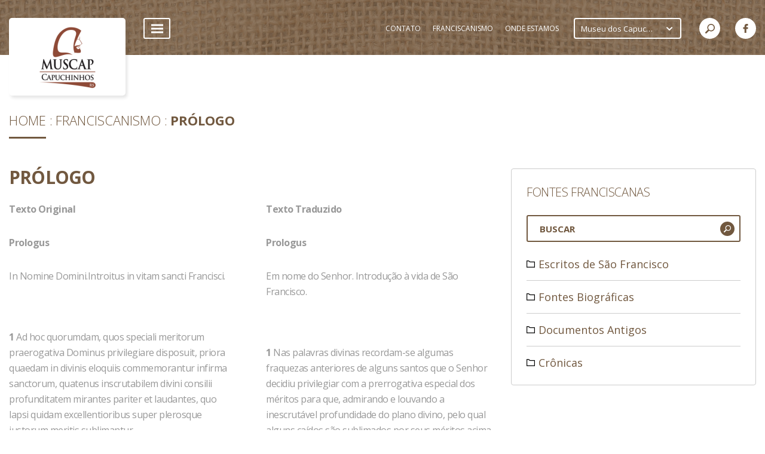

--- FILE ---
content_type: text/html; charset=UTF-8
request_url: https://www.capuchinhosrs.org.br/muscap/franciscanismo/fontes-biograficas/anonimo-perusino/prologo
body_size: 31297
content:
<!doctype html>
<html lang="pt-br">
<head>
    <meta charset="UTF-8">
    <meta http-equiv="X-UA-Compatible" content="IE=edge" />
    <meta name="theme-color" content="#71583f" />
    <meta name="HandheldFriendly" content="True">
    <meta name="MobileOptimized" content="320">
    <meta name="viewport" content="width=device-width, initial-scale=1">
    <meta http-equiv="cleartype" content="on">
    <title>Prólogo - Franciscanismo - Museu dos Capuchinhos</title>
    <meta name="keywords" content="Capuchinhos, A Ordem dos Frades Menores Capuchinhos, Família Franciscana, Franciscanismo, Museu dos Capuchinhos" /><meta name="description" content="A Ordem dos Frades Menores Capuchinhos (OFM.Cap) é um ramo da Família Franciscana que tem São Francisco de Assis como pai e fundador. Sem perder o carisma específico, esta Família Franciscana se dividiu em três ramos principais: Ordem dos Frades Menores (OFM), Ordem dos Frades Menores Conventuais (OFM.Conv) e a Ordem dos Frades Menores Capuchinhos (OFM.Cap)." />    <link rel="apple-touch-icon-precomposed" sizes="144x144" href="https://www.capuchinhosrs.org.br/image/resize_canvas?w=144&h=144&src=../intranet/userfiles/instituicoes/669a248d2dcaea46e3fe6d5337748e87.png">
    <link rel="apple-touch-icon-precomposed" sizes="114x114" href="https://www.capuchinhosrs.org.br/image/resize_canvas?w=114&h=114&src=../intranet/userfiles/instituicoes/669a248d2dcaea46e3fe6d5337748e87.png">
    <link rel="apple-touch-icon-precomposed" sizes="72x72" href="https://www.capuchinhosrs.org.br/image/resize_canvas?w=72&h=72&src=../intranet/userfiles/instituicoes/669a248d2dcaea46e3fe6d5337748e87.png">
    <link rel="apple-touch-icon-precomposed" href="https://www.capuchinhosrs.org.br/image/resize_canvas?w=57&h=57&src=../intranet/userfiles/instituicoes/669a248d2dcaea46e3fe6d5337748e87.png">
    <link rel="shortcut icon" type="image/x-icon" href="https://www.capuchinhosrs.org.br/image/resize_canvas?w=16&h=16&src=../intranet/userfiles/instituicoes/669a248d2dcaea46e3fe6d5337748e87.png">
    
    <meta name="msapplication-TileImage" content="https://www.capuchinhosrs.org.br/image/resize_canvas?w=144&h=144&src=temp/logo.png">
    <meta name="msapplication-TileColor" content="#71583f">
    <!-- Add to homescreen for Chrome on Android -->
    <meta name="mobile-web-app-capable" content="yes">
    <link href="https://fonts.googleapis.com/css?family=Open+Sans:300,300i,400,400i,600,600i,700,700i,800,800i" rel="stylesheet">
    <link type="text/css" rel="stylesheet" href="https://www.capuchinhosrs.org.br/application/modules/comum/assets/css/main.css?v1.9.312" /><link type="text/css" rel="stylesheet" href="https://www.capuchinhosrs.org.br/application/modules/franciscanismo/assets/css/franciscanismo.css?v1.9.312" />    <script type="text/javascript">
        var site_url = 'https://www.capuchinhosrs.org.br/muscap/',
            base_url = 'https://www.capuchinhosrs.org.br/',
            segments = ('muscap/franciscanismo/fontes-biograficas/anonimo-perusino/prologo').split('/'),
            i18n = {"ajax_error_message":"Desculpe, ocorreu um problema inesperado. Confira os campos preenchidos no formul\u00e1rio e tente novamente.","ajax_error_title":"Ocorreu um erro","close":"Fechar"},            mobile = false,
            isMobile = '',
            gmaps = 'https://maps.googleapis.com/maps/api/js?key=',
            grecaptcha_key = '6LdjViMUAAAAANBpD_GZ1FvA0oF0uorVBUYF42AH';
    </script>
    <script src="https://www.capuchinhosrs.org.br/application/modules/comum/assets/plugins/modernizr-2.6.2.min.js"></script>
    <style>
        .main-color{
            color: #71583f;
        }
        .secundary-color{
            color: #ddc2a6;
        }
    </style>
        
                    <meta name="qualicookies-id" content="9f1d1372-bd3d-46ae-9983-c82eadd5591e" />
                <script src="//app.qualicookies.com.br/api/injector/js?notice=9f1d1372-bd3d-46ae-9983-c82eadd5591e" refer type="module"></script>
            </head>

<body class="main-color">
    <div id="wrapper">
    <header id="header">
    <div class="common-limiter">
        <a href="https://www.capuchinhosrs.org.br/muscap" class="logo" title="Museu dos Capuchinhos">
            <img src="https://www.capuchinhosrs.org.br/image/resize_canvas?w=160&h=115&src=../intranet/userfiles/instituicoes/669a248d2dcaea46e3fe6d5337748e87.png" alt="Museu dos Capuchinhos">
        </a>
        <div class="selectmobi">
            <select name="" id="change-province"><optgroup label="Rio Grande do Sul"><option value="https://www.fontecolombo.org.br"  >Casa Fonte Colombo</option><option value="https://www.lefan.org.br"  >Lefan - Legião Franciscana de Asistência aos Necessitados</option><option value="https://www.muscap.org.br" selected="selected">Museu dos Capuchinhos</option><option value="https://www.capuchinhosrs.org.br"  >Província Sagrado Coração de Jesus</option></optgroup></select>        </div>
        <div class="right">
            <div class="menu">
                <div class="open-menu">
                    <div class="line"></div>
                </div>
                <nav class="dropdown">
                    <div class="item has-sub secundary-color">
                        <span>Acervos</span>
                        <div class="submenu main-color">
                
                        <a href="https://www.capuchinhosrs.org.br/muscap/acervos/acervo-bibliografico" target="_self" class="item">Acervo Bibliográfico</a>
                    
                        <a href="https://www.capuchinhosrs.org.br/muscap/acervos/acervo-documental" target="_self" class="item">Acervo Documental</a>
                    
                        <a href="https://www.capuchinhosrs.org.br/muscap/acervos/acervo-museologico-1" target="_self" class="item">Acervo Museológico</a>
                    
                        </div>
                    </div>
                
                    <div class="item has-sub secundary-color">
                        <span>Editais</span>
                        <div class="submenu main-color">
                
                        <a href="https://www.capuchinhosrs.org.br/muscap/editais/ocupamuscap" target="_self" class="item">#OcupaMusCap</a>
                    
                        </div>
                    </div>
                
                    <div class="item has-sub secundary-color">
                        <span>Educativo e Difusão</span>
                        <div class="submenu main-color">
                
                        <a href="https://www.capuchinhosrs.org.br/muscap/educativo-e-difusao/dialogarte" target="_self" class="item">Dialogarte</a>
                    
                        <a href="https://www.capuchinhosrs.org.br/muscap/educativo-e-difusao/oficinas-e-cursos" target="_self" class="item">Oficinas e Cursos</a>
                    
                        <a href="https://www.capuchinhosrs.org.br/muscap/educativo-e-difusao/visitas-mediadas" target="_self" class="item">Visitas Mediadas</a>
                    
                        </div>
                    </div>
                
                    <div class="item has-sub secundary-color">
                        <span>Exposições</span>
                        <div class="submenu main-color">
                
                        <a href="https://www.capuchinhosrs.org.br/muscap/exposicoes/memorias-e-colecoes-do-naturalista-jose-zugno" target="_self" class="item">MEMÓRIAS E COLEÇÕES DO NATURALISTA JOSÉ ZUGNO</a>
                    
                        </div>
                    </div>
                
                    <div class="item has-sub secundary-color">
                        <span>Institucional</span>
                        <div class="submenu main-color">
                
                        <a href="https://www.capuchinhosrs.org.br/muscap/institucional/a-equipe" target="_self" class="item">A Equipe</a>
                    
                        <a href="https://www.capuchinhosrs.org.br/muscap/institucional/contato" target="_self" class="item">Contato</a>
                    
                        <a href="https://www.capuchinhosrs.org.br/muscap/institucional/historia" target="_self" class="item">História</a>
                    
                        <a href="https://www.capuchinhosrs.org.br/muscap/institucional/imprensa" target="_self" class="item">Imprensa</a>
                    
                        <a href="https://www.capuchinhosrs.org.br/muscap/institucional/missao" target="_self" class="item">Missão</a>
                    
                        <a href="https://www.capuchinhosrs.org.br/muscap/institucional/seja-um-patrocinador" target="_self" class="item">Seja um Patrocinador</a>
                    
                        <a href="https://www.capuchinhosrs.org.br/muscap/institucional/seja-um-voluntario" target="_self" class="item">Seja um Voluntário</a>
                    
                        </div>
                    </div>
                
                    <div class="item has-sub secundary-color">
                        <span>Multimídia</span>
                        <div class="submenu main-color">
                
                        <a href="https://www.capuchinhosrs.org.br/muscap/multimidia/videos" target="_self" class="item">Vídeos</a>
                    
                        </div>
                    </div>
                
                    <div class="item has-sub secundary-color">
                        <span>Notícias</span>
                        <div class="submenu main-color">
                
                        <a href="https://www.capuchinhosrs.org.br/muscap/noticias/animacao-vocacional" target="_self" class="item">Animação Vocacional</a>
                    
                        <a href="https://www.capuchinhosrs.org.br/muscap/noticias/formacao" target="_self" class="item">Formação</a>
                    
                        <a href="https://www.capuchinhosrs.org.br/muscap/noticias/geral" target="_self" class="item">Geral</a>
                    
                        <a href="https://www.capuchinhosrs.org.br/muscap/noticias/igreja" target="_self" class="item">Igreja</a>
                    
                        <a href="https://www.capuchinhosrs.org.br/muscap/noticias/projetos-sociais" target="_self" class="item">Projetos Sociais</a>
                    
                        <a href="https://www.capuchinhosrs.org.br/muscap/noticias/provincia" target="_self" class="item">Província</a>
                    
                        </div>
                    </div>
                
                    <a href="https://www.capuchinhosrs.org.br/muscap/politica-de-privacidade" target="_self" class="item secundary-color">
                        <span>Política de Privacidade</span>
                    </a>
                
                    <div class="item has-sub secundary-color">
                        <span>Revista Le Musée</span>
                        <div class="submenu main-color">
                
                        <a href="https://www.capuchinhosrs.org.br/muscap/revista-le-musee/edicoes" target="_self" class="item">Edições</a>
                    
                        </div>
                    </div>
                
                    <div class="item has-sub secundary-color">
                        <span>Visite o Museu</span>
                        <div class="submenu main-color">
                
                        <a href="https://www.capuchinhosrs.org.br/muscap/visite-o-museu/como-chegar" target="_self" class="item">Como chegar</a>
                    
                        <a href="https://www.capuchinhosrs.org.br/muscap/visite-o-museu/estacionamento" target="_self" class="item">Estacionamento</a>
                    
                        <a href="https://www.capuchinhosrs.org.br/muscap/visite-o-museu/horario-de-funcionamento" target="_self" class="item">Horário de Funcionamento</a>
                    
                        <a href="https://www.capuchinhosrs.org.br/muscap/visite-o-museu/localizacao" target="_self" class="item">Localização</a>
                    
                        </div>
                    </div>
                </nav>            </div>
            <div class="right">
                <div class="itens">
                    
                    <a class="item" href="https://www.capuchinhosrs.org.br/muscap/contato" target="_self">
                        <span>Contato</span>
                    </a>
                
                    <a class="item" href="https://www.capuchinhos.org.br/biblioteca" target="_blank">
                        <span>Franciscanismo</span>
                    </a>
                
                    <a class="item" href="https://www.capuchinhosrs.org.br/muscap/onde-estamos" target="_self">
                        <span>Onde Estamos</span>
                    </a>
                                </div>
                <div class="provinces">
                <select name="" id="change-province-mobile"><optgroup label="Rio Grande do Sul"><option value="https://www.fontecolombo.org.br"  >Casa Fonte Colombo</option><option value="https://www.lefan.org.br"  >Lefan - Legião Franciscana de Asistência aos Necessitados</option><option value="https://www.muscap.org.br" selected="selected">Museu dos Capuchinhos</option><option value="https://www.capuchinhosrs.org.br"  >Província Sagrado Coração de Jesus</option></optgroup></select>                </div>
                <div class="search">
                    <div class="open-search main-color">
                        <svg xmlns="http://www.w3.org/2000/svg" xmlns:xlink="http://www.w3.org/1999/xlink" version="1.1" id="Capa_1" x="0px" y="0px" width="512px" height="512px" viewBox="0 0 30.239 30.239" style="enable-background:new 0 0 30.239 30.239;" xml:space="preserve">
<g>
	<path d="M20.194,3.46c-4.613-4.613-12.121-4.613-16.734,0c-4.612,4.614-4.612,12.121,0,16.735   c4.108,4.107,10.506,4.547,15.116,1.34c0.097,0.459,0.319,0.897,0.676,1.254l6.718,6.718c0.979,0.977,2.561,0.977,3.535,0   c0.978-0.978,0.978-2.56,0-3.535l-6.718-6.72c-0.355-0.354-0.794-0.577-1.253-0.674C24.743,13.967,24.303,7.57,20.194,3.46z    M18.073,18.074c-3.444,3.444-9.049,3.444-12.492,0c-3.442-3.444-3.442-9.048,0-12.492c3.443-3.443,9.048-3.443,12.492,0   C21.517,9.026,21.517,14.63,18.073,18.074z"/>
</g>
<g>
</g>
<g>
</g>
<g>
</g>
<g>
</g>
<g>
</g>
<g>
</g>
<g>
</g>
<g>
</g>
<g>
</g>
<g>
</g>
<g>
</g>
<g>
</g>
<g>
</g>
<g>
</g>
<g>
</g>
</svg>
                    </div>
                    <form action="https://www.capuchinhosrs.org.br/muscap/busca" class="form-search main-color" method="get">
                        <input type="text" name="search" placeholder="BUSCAR">
                        <button>
                            <svg xmlns="http://www.w3.org/2000/svg" xmlns:xlink="http://www.w3.org/1999/xlink" version="1.1" id="Capa_1" x="0px" y="0px" width="512px" height="512px" viewBox="0 0 30.239 30.239" style="enable-background:new 0 0 30.239 30.239;" xml:space="preserve">
<g>
	<path d="M20.194,3.46c-4.613-4.613-12.121-4.613-16.734,0c-4.612,4.614-4.612,12.121,0,16.735   c4.108,4.107,10.506,4.547,15.116,1.34c0.097,0.459,0.319,0.897,0.676,1.254l6.718,6.718c0.979,0.977,2.561,0.977,3.535,0   c0.978-0.978,0.978-2.56,0-3.535l-6.718-6.72c-0.355-0.354-0.794-0.577-1.253-0.674C24.743,13.967,24.303,7.57,20.194,3.46z    M18.073,18.074c-3.444,3.444-9.049,3.444-12.492,0c-3.442-3.444-3.442-9.048,0-12.492c3.443-3.443,9.048-3.443,12.492,0   C21.517,9.026,21.517,14.63,18.073,18.074z"/>
</g>
<g>
</g>
<g>
</g>
<g>
</g>
<g>
</g>
<g>
</g>
<g>
</g>
<g>
</g>
<g>
</g>
<g>
</g>
<g>
</g>
<g>
</g>
<g>
</g>
<g>
</g>
<g>
</g>
<g>
</g>
</svg>
                        </button>
                    </form>
                </div>
                
                                    <div class="socials">
                                                    <a href="https://www.facebook.com/museucapuchinhos" target="_blank"><svg xmlns="http://www.w3.org/2000/svg" xmlns:xlink="http://www.w3.org/1999/xlink" version="1.1" id="Capa_1" x="0px" y="0px" width="512px" height="512px" viewBox="0 0 96.124 96.123" style="enable-background:new 0 0 96.124 96.123;" xml:space="preserve">
<g>
	<path d="M72.089,0.02L59.624,0C45.62,0,36.57,9.285,36.57,23.656v10.907H24.037c-1.083,0-1.96,0.878-1.96,1.961v15.803   c0,1.083,0.878,1.96,1.96,1.96h12.533v39.876c0,1.083,0.877,1.96,1.96,1.96h16.352c1.083,0,1.96-0.878,1.96-1.96V54.287h14.654   c1.083,0,1.96-0.877,1.96-1.96l0.006-15.803c0-0.52-0.207-1.018-0.574-1.386c-0.367-0.368-0.867-0.575-1.387-0.575H56.842v-9.246   c0-4.444,1.059-6.7,6.848-6.7l8.397-0.003c1.082,0,1.959-0.878,1.959-1.96V1.98C74.046,0.899,73.17,0.022,72.089,0.02z"/>
</g>
<g>
</g>
<g>
</g>
<g>
</g>
<g>
</g>
<g>
</g>
<g>
</g>
<g>
</g>
<g>
</g>
<g>
</g>
<g>
</g>
<g>
</g>
<g>
</g>
<g>
</g>
<g>
</g>
<g>
</g>
</svg>
</a>
                                                                                                                    </div>
                            </div>
        </div>
    </div>
</header>

<div id="header-mobile">
    <div class="menu">
        
        <div class="up">
    
                    <div class="item has-sub secundary-color">
                        <span>Acervos</span>
                        <div class="submenu">
                            <div class="back"></div>
                
                        <a href="https://www.capuchinhosrs.org.br/muscap/acervos/acervo-bibliografico" target="_self" class="item">Acervo Bibliográfico</a>
                    
                        <a href="https://www.capuchinhosrs.org.br/muscap/acervos/acervo-documental" target="_self" class="item">Acervo Documental</a>
                    
                        <a href="https://www.capuchinhosrs.org.br/muscap/acervos/acervo-museologico-1" target="_self" class="item">Acervo Museológico</a>
                    
                        </div>
                    </div>
                
                    <div class="item has-sub secundary-color">
                        <span>Editais</span>
                        <div class="submenu">
                            <div class="back"></div>
                
                        <a href="https://www.capuchinhosrs.org.br/muscap/editais/ocupamuscap" target="_self" class="item">#OcupaMusCap</a>
                    
                        </div>
                    </div>
                
                    <div class="item has-sub secundary-color">
                        <span>Educativo e Difusão</span>
                        <div class="submenu">
                            <div class="back"></div>
                
                        <a href="https://www.capuchinhosrs.org.br/muscap/educativo-e-difusao/dialogarte" target="_self" class="item">Dialogarte</a>
                    
                        <a href="https://www.capuchinhosrs.org.br/muscap/educativo-e-difusao/oficinas-e-cursos" target="_self" class="item">Oficinas e Cursos</a>
                    
                        <a href="https://www.capuchinhosrs.org.br/muscap/educativo-e-difusao/visitas-mediadas" target="_self" class="item">Visitas Mediadas</a>
                    
                        </div>
                    </div>
                
                    <div class="item has-sub secundary-color">
                        <span>Exposições</span>
                        <div class="submenu">
                            <div class="back"></div>
                
                        <a href="https://www.capuchinhosrs.org.br/muscap/exposicoes/memorias-e-colecoes-do-naturalista-jose-zugno" target="_self" class="item">MEMÓRIAS E COLEÇÕES DO NATURALISTA JOSÉ ZUGNO</a>
                    
                        </div>
                    </div>
                
                    <div class="item has-sub secundary-color">
                        <span>Institucional</span>
                        <div class="submenu">
                            <div class="back"></div>
                
                        <a href="https://www.capuchinhosrs.org.br/muscap/institucional/a-equipe" target="_self" class="item">A Equipe</a>
                    
                        <a href="https://www.capuchinhosrs.org.br/muscap/institucional/contato" target="_self" class="item">Contato</a>
                    
                        <a href="https://www.capuchinhosrs.org.br/muscap/institucional/historia" target="_self" class="item">História</a>
                    
                        <a href="https://www.capuchinhosrs.org.br/muscap/institucional/imprensa" target="_self" class="item">Imprensa</a>
                    
                        <a href="https://www.capuchinhosrs.org.br/muscap/institucional/missao" target="_self" class="item">Missão</a>
                    
                        <a href="https://www.capuchinhosrs.org.br/muscap/institucional/seja-um-patrocinador" target="_self" class="item">Seja um Patrocinador</a>
                    
                        <a href="https://www.capuchinhosrs.org.br/muscap/institucional/seja-um-voluntario" target="_self" class="item">Seja um Voluntário</a>
                    
                        </div>
                    </div>
                
                    <div class="item has-sub secundary-color">
                        <span>Multimídia</span>
                        <div class="submenu">
                            <div class="back"></div>
                
                        <a href="https://www.capuchinhosrs.org.br/muscap/multimidia/videos" target="_self" class="item">Vídeos</a>
                    
                        </div>
                    </div>
                
                    <div class="item has-sub secundary-color">
                        <span>Notícias</span>
                        <div class="submenu">
                            <div class="back"></div>
                
                        <a href="https://www.capuchinhosrs.org.br/muscap/noticias/animacao-vocacional" target="_self" class="item">Animação Vocacional</a>
                    
                        <a href="https://www.capuchinhosrs.org.br/muscap/noticias/formacao" target="_self" class="item">Formação</a>
                    
                        <a href="https://www.capuchinhosrs.org.br/muscap/noticias/geral" target="_self" class="item">Geral</a>
                    
                        <a href="https://www.capuchinhosrs.org.br/muscap/noticias/igreja" target="_self" class="item">Igreja</a>
                    
                        <a href="https://www.capuchinhosrs.org.br/muscap/noticias/projetos-sociais" target="_self" class="item">Projetos Sociais</a>
                    
                        <a href="https://www.capuchinhosrs.org.br/muscap/noticias/provincia" target="_self" class="item">Província</a>
                    
                        </div>
                    </div>
                
                    <a href="https://www.capuchinhosrs.org.br/muscap/politica-de-privacidade" target="_self" class="item secundary-color">
                        <span>Política de Privacidade</span>
                    </a>
                
                    <div class="item has-sub secundary-color">
                        <span>Revista Le Musée</span>
                        <div class="submenu">
                            <div class="back"></div>
                
                        <a href="https://www.capuchinhosrs.org.br/muscap/revista-le-musee/edicoes" target="_self" class="item">Edições</a>
                    
                        </div>
                    </div>
                
                    <div class="item has-sub secundary-color">
                        <span>Visite o Museu</span>
                        <div class="submenu">
                            <div class="back"></div>
                
                        <a href="https://www.capuchinhosrs.org.br/muscap/visite-o-museu/como-chegar" target="_self" class="item">Como chegar</a>
                    
                        <a href="https://www.capuchinhosrs.org.br/muscap/visite-o-museu/estacionamento" target="_self" class="item">Estacionamento</a>
                    
                        <a href="https://www.capuchinhosrs.org.br/muscap/visite-o-museu/horario-de-funcionamento" target="_self" class="item">Horário de Funcionamento</a>
                    
                        <a href="https://www.capuchinhosrs.org.br/muscap/visite-o-museu/localizacao" target="_self" class="item">Localização</a>
                    
                        </div>
                    </div>
                
        </div>
        <div class="down secundary-color">
    
                    <a href="https://www.capuchinhosrs.org.br/muscap/contato" target="_self" class="item">
                        <span>Contato</span>
                    </a>
                
                    <a href="https://www.capuchinhos.org.br/biblioteca" target="_blank" class="item">
                        <span>Franciscanismo</span>
                    </a>
                
                    <a href="https://www.capuchinhosrs.org.br/muscap/onde-estamos" target="_self" class="item">
                        <span>Onde Estamos</span>
                    </a>
                
        </div>
        </div>
    <form action="" class="search">
        <input type="text" name="search" placeholder="BUSCAR">
        <button><svg xmlns="http://www.w3.org/2000/svg" xmlns:xlink="http://www.w3.org/1999/xlink" version="1.1" id="Capa_1" x="0px" y="0px" width="512px" height="512px" viewBox="0 0 30.239 30.239" style="enable-background:new 0 0 30.239 30.239;" xml:space="preserve">
<g>
	<path d="M20.194,3.46c-4.613-4.613-12.121-4.613-16.734,0c-4.612,4.614-4.612,12.121,0,16.735   c4.108,4.107,10.506,4.547,15.116,1.34c0.097,0.459,0.319,0.897,0.676,1.254l6.718,6.718c0.979,0.977,2.561,0.977,3.535,0   c0.978-0.978,0.978-2.56,0-3.535l-6.718-6.72c-0.355-0.354-0.794-0.577-1.253-0.674C24.743,13.967,24.303,7.57,20.194,3.46z    M18.073,18.074c-3.444,3.444-9.049,3.444-12.492,0c-3.442-3.444-3.442-9.048,0-12.492c3.443-3.443,9.048-3.443,12.492,0   C21.517,9.026,21.517,14.63,18.073,18.074z"/>
</g>
<g>
</g>
<g>
</g>
<g>
</g>
<g>
</g>
<g>
</g>
<g>
</g>
<g>
</g>
<g>
</g>
<g>
</g>
<g>
</g>
<g>
</g>
<g>
</g>
<g>
</g>
<g>
</g>
<g>
</g>
</svg>
</button>
    </form>
    <div class="bottom">
        <a href="" class="news">
            <svg xmlns="http://www.w3.org/2000/svg" xmlns:xlink="http://www.w3.org/1999/xlink" version="1.1" id="Capa_1" x="0px" y="0px" viewBox="0 0 463.101 463.101" style="enable-background:new 0 0 463.101 463.101;" xml:space="preserve" width="512px" height="512px">
<g>
	<g>
		<path d="M451.2,42.401c-6.6,0-12,5.4-12,12v318.5c0,33.7-27.4,61-61,61H85c-33.7,0-61-27.4-61-61v-343.6h351.3v309    c0,6.6,5.4,12,12,12s12-5.4,12-12v-321c0-6.6-5.4-12-12-12H12c-6.6,0-12,5.4-12,12v355.5c0,46.9,38.1,85,85,85h293.1    c46.9,0,85-38.1,85-85v-318.4C463.2,47.801,457.8,42.401,451.2,42.401z"/>
		<path d="M329.3,98.501c6.6,0,12-5.4,12-12s-5.4-12-12-12H67.7c-6.6,0-12,5.4-12,12s5.4,12,12,12H329.3z"/>
		<path d="M329.3,319.101H67.7c-6.6,0-12,5.4-12,12s5.4,12,12,12h261.5c6.6,0,12-5.4,12-12S335.9,319.101,329.3,319.101z"/>
		<path d="M329.3,380.601H109.2c-6.6,0-12,5.4-12,12s5.4,12,12,12h220.1c6.6,0,12-5.4,12-12S335.9,380.601,329.3,380.601z"/>
		<path d="M51.7,140.401v129.8c0,6.6,5.4,12,12,12H194c6.6,0,12-5.4,12-12v-129.8c0-6.6-5.4-12-12-12H63.7    C57.1,128.401,51.7,133.801,51.7,140.401z M75.7,152.401H182v105.8H75.7V152.401z"/>
		<path d="M335.7,140.401h-86.3c-6.6,0-12,5.4-12,12s5.4,12,12,12h86.3c6.6,0,12-5.4,12-12S342.4,140.401,335.7,140.401z"/>
		<path d="M335.7,194.601h-86.3c-6.6,0-12,5.4-12,12s5.4,12,12,12h86.3c6.6,0,12-5.4,12-12S342.4,194.601,335.7,194.601z"/>
		<path d="M347.7,264.201c0-6.6-5.4-12-12-12h-86.3c-6.6,0-12,5.4-12,12s5.4,12,12,12h86.3    C342.4,276.201,347.7,270.801,347.7,264.201z"/>
	</g>
</g>
<g>
</g>
<g>
</g>
<g>
</g>
<g>
</g>
<g>
</g>
<g>
</g>
<g>
</g>
<g>
</g>
<g>
</g>
<g>
</g>
<g>
</g>
<g>
</g>
<g>
</g>
<g>
</g>
<g>
</g>
</svg>
        </a>
        <div class="open-menu">
            <div class="icon">
                <div class="line"></div>
            </div>
        </div>
        <div class="open-search">
            <svg xmlns="http://www.w3.org/2000/svg" xmlns:xlink="http://www.w3.org/1999/xlink" version="1.1" id="Capa_1" x="0px" y="0px" width="512px" height="512px" viewBox="0 0 30.239 30.239" style="enable-background:new 0 0 30.239 30.239;" xml:space="preserve">
<g>
	<path d="M20.194,3.46c-4.613-4.613-12.121-4.613-16.734,0c-4.612,4.614-4.612,12.121,0,16.735   c4.108,4.107,10.506,4.547,15.116,1.34c0.097,0.459,0.319,0.897,0.676,1.254l6.718,6.718c0.979,0.977,2.561,0.977,3.535,0   c0.978-0.978,0.978-2.56,0-3.535l-6.718-6.72c-0.355-0.354-0.794-0.577-1.253-0.674C24.743,13.967,24.303,7.57,20.194,3.46z    M18.073,18.074c-3.444,3.444-9.049,3.444-12.492,0c-3.442-3.444-3.442-9.048,0-12.492c3.443-3.443,9.048-3.443,12.492,0   C21.517,9.026,21.517,14.63,18.073,18.074z"/>
</g>
<g>
</g>
<g>
</g>
<g>
</g>
<g>
</g>
<g>
</g>
<g>
</g>
<g>
</g>
<g>
</g>
<g>
</g>
<g>
</g>
<g>
</g>
<g>
</g>
<g>
</g>
<g>
</g>
<g>
</g>
</svg>
        </div>
    </div>
</div>

<section id="franciscanismo">
    <div class="common-limiter breadcrumb-container">
            <div class="breadcrumb">
        <a href="https://www.capuchinhosrs.org.br/muscap/" class="item">Home</a>
                                    <a href="https://www.capuchinhosrs.org.br/muscap/franciscanismo" class="item">Franciscanismo</a>
                                                <spam class="item">Prólogo</spam>
                        </div>
    </div>
    <div class="common-limiter">
        <div class="open-navigation">
            <span>Selecione</span>
        </div>
        <div class="detail">
                            <h1 class="title common-title">Prólogo</h1>
<div class="column common-text margin">
    <div class="up">
        <p><strong>Texto Original</strong></p>
        <p><strong>Prologus</strong></p>
    </div>
    <p>In Nomine Domini.Introitus in vitam sancti Francisci.</p>
    <div class="text">
        <p>&nbsp;</p>

<p><strong>1</strong>&nbsp;Ad hoc quorumdam, quos speciali meritorum praerogativa Dominus privilegiare disposuit, priora quaedam in divinis eloquiis commemorantur infirma sanctorum, quatenus inscrutabilem divini consilii profunditatem mirantes pariter et laudantes, quo lapsi quidam excellentioribus super plerosque iustorum meritis sublimantur,</p>

<p><strong>2</strong>&nbsp;nec innocentes quasi de sua confisi iustitia (cfr. Ez 33,13) in imo vitiorum prostratos despiciant, nec tamen de suis impii flagitiis desperantes pro venia postulanda propinquare ad fontem misericordiae Dominum pertimescant.</p>

<p><strong>3</strong>&nbsp;Sic nimirum pia iustorum humilitas Domini iudicis iustitiam metuit, ne ruinosus eos praesumptionis tumor extollat;</p>

<p><strong>4</strong>&nbsp;sic tam firma quam discreta lapsorum spes de pii patris benignitate praesumit, ne horrenda ipsos vorago desperationis absorbeat;</p>

<p><strong>5</strong>&nbsp;sic quoque stupenda in omnibus et laudanda magnificentiae Domini gloria (cfr. Ps 144,12) praedicatur, quae et gratuito diligens sustentat justos ne corruant, et benigne commiserans erigit elisos (cfr. Ps 144,14) ne pereant.</p>

<p><strong>6</strong>&nbsp;Hinc Christum negasse primum eiusdem vicarium; hinc et ipsum vas electionis Christi legimus Ecclesiam persecutum (cfr. Act 9,15; Gal 1,13);</p>

<p><strong>7</strong>&nbsp;ob hoc etiam publicanus ille, qui et apostolus et evangelista vocatur; sed et illa specialis Christi discipula septem daemoniis obsessa narratur.</p>

<p><strong>8</strong>&nbsp;Hinc gloriosi confessoris et levitae Christi Francisci breviter utcumque gesta scripturi, priora quaedam ipsius infirma praemittimus,</p>

<p><strong>9</strong>&nbsp;ut conversationis eius ultimis, quae plene vel digne explicare non possumus, ad prima collatis, conversionis illius auctor magnifice ab omnibus collaudetur,</p>

<p><strong>10</strong>&nbsp;pia innocentibus humilitas augeatur, firmiorque prolapsis de venia spes donetur Explicit prologus.</p>    </div>

</div>

<div class="column common-text ">
            <div class="up">
            <p><strong>Texto Traduzido</strong></p>
            <p><strong>Prologus</strong></p>
        </div>
    
    <p>Em nome do Senhor. Introdução à vida de São Francisco.</p>
    <div class="text">
        <p>&nbsp;</p>

<p><strong>1</strong>&nbsp;Nas palavras divinas recordam-se algumas fraquezas anteriores de alguns santos que o Senhor decidiu privilegiar com a prerrogativa especial dos m&eacute;ritos para que, admirando e louvando a inescrut&aacute;vel profundidade do plano divino, pelo qual alguns ca&iacute;dos s&atilde;o sublimados por seus m&eacute;ritos acima de muitos justos,</p>

<p><strong>2</strong>&nbsp;e para que n&atilde;o desprezem os inocentes como se, confiados em sua justi&ccedil;a (cf. Ez 33,13) estivessem prostrados na profundidade dos v&iacute;cios, e para que algum dos &iacute;mpios, desesperados por suas faltas, n&atilde;o fique com medo de se aproximar do Senhor, fonte da miseric&oacute;rdia para pedir o perd&atilde;o.</p>

<p><strong>3</strong>&nbsp;De fato, assim como a piedosa humildade dos justos temeu a justi&ccedil;a do Senhor Juiz, para que neles n&atilde;o se exalte o ruinoso tumor da presun&ccedil;&atilde;o,</p>

<p><strong>4</strong>&nbsp;tamb&eacute;m a t&atilde;o firme quanto prudente esperan&ccedil;a dos pecadores se abandona &agrave; benignidade do Pai mise&shy;ricordioso, para que n&atilde;o os devore o horroroso abismo do desespero.</p>

<p><strong>5</strong>&nbsp;E da mesma forma, apregoa-se em todas as coisas a estupenda e digna de louvor magnific&ecirc;ncia e gl&oacute;ria do Senhor (Sl 144, 12) que, amando de gra&ccedil;a, ampara os jus&shy;tos para que n&atilde;o caiam e, compadecendo-se bondosamente, ergue os fracos para que n&atilde;o pere&ccedil;am (Sl 144,14).</p>

<p><strong>6</strong>&nbsp;Por isso lemos que o primeiro vig&aacute;rio de Cristo o negou, que o pr&oacute;prio vaso de elei&ccedil;&atilde;o perseguiu a Igreja de Cristo (At 9,15; Gl 1,13);</p>

<p><strong>7</strong>&nbsp;e tamb&eacute;m que o publica&shy;no foi chamado ap&oacute;stolo e evangelista; e se conta que a disc&iacute;pula predileta de Cristo foi possu&iacute;da por sete dem&ocirc;nios.</p>

<p><strong>8</strong>&nbsp;&Eacute; por isso que, estando para escrever brevemente os feitos de Francisco, o glorioso confessor e levita de Cristo, colocamos antes algumas de suas primeiras fraquezas,</p>

<p><strong>9</strong>&nbsp;para que, comparando alguns de seus &uacute;ltimos comportamentos - que n&atilde;o podemos descrever plena ou dignamente - com os primeiros, seja em tudo magnificamente louvado o autor de sua convers&atilde;o,</p>

<p><strong>10</strong>&nbsp;cres&ccedil;a a piedosa humildade dos inocentes e se d&ecirc; mais firme esperan&ccedil;a de perd&atilde;o aos que ca&iacute;ram. Fim do pr&oacute;logo.</p>    </div>
</div>                    </div>
        <div class="navigation">
            <div class="title">Fontes Franciscanas</div>
            <div class="search">
                <input type="text" name="search" placeholder="BUSCAR" autocomplete="off">
                <div class="icon">
                    <svg xmlns="http://www.w3.org/2000/svg" xmlns:xlink="http://www.w3.org/1999/xlink" version="1.1" id="Capa_1" x="0px" y="0px" width="512px" height="512px" viewBox="0 0 30.239 30.239" style="enable-background:new 0 0 30.239 30.239;" xml:space="preserve">
<g>
	<path d="M20.194,3.46c-4.613-4.613-12.121-4.613-16.734,0c-4.612,4.614-4.612,12.121,0,16.735   c4.108,4.107,10.506,4.547,15.116,1.34c0.097,0.459,0.319,0.897,0.676,1.254l6.718,6.718c0.979,0.977,2.561,0.977,3.535,0   c0.978-0.978,0.978-2.56,0-3.535l-6.718-6.72c-0.355-0.354-0.794-0.577-1.253-0.674C24.743,13.967,24.303,7.57,20.194,3.46z    M18.073,18.074c-3.444,3.444-9.049,3.444-12.492,0c-3.442-3.444-3.442-9.048,0-12.492c3.443-3.443,9.048-3.443,12.492,0   C21.517,9.026,21.517,14.63,18.073,18.074z"/>
</g>
<g>
</g>
<g>
</g>
<g>
</g>
<g>
</g>
<g>
</g>
<g>
</g>
<g>
</g>
<g>
</g>
<g>
</g>
<g>
</g>
<g>
</g>
<g>
</g>
<g>
</g>
<g>
</g>
<g>
</g>
</svg>
                </div>
            </div>
            <div class="franc-list">
                <ul>
                    <li><span>Escritos de São Francisco</span><ul><li><span>Exortações</span><ul><li><span>Admoestações</span><ul><li class="link"><a href="https://www.capuchinhosrs.org.br/muscap/franciscanismo/escritos-de-sao-francisco/exortacoes/admoestacoes/admoestacoes-introducao" data-id="32">Admoestações - Introdução</a></li><li class="link"><a href="https://www.capuchinhosrs.org.br/muscap/franciscanismo/escritos-de-sao-francisco/exortacoes/admoestacoes/admoestacoes-1-1" data-id="4">Admoestações - 1</a></li><li class="link"><a href="https://www.capuchinhosrs.org.br/muscap/franciscanismo/escritos-de-sao-francisco/exortacoes/admoestacoes/admoestacoes-2" data-id="5">Admoestações - 2</a></li><li class="link"><a href="https://www.capuchinhosrs.org.br/muscap/franciscanismo/escritos-de-sao-francisco/exortacoes/admoestacoes/admoestacoes-3" data-id="6">Admoestações - 3</a></li><li class="link"><a href="https://www.capuchinhosrs.org.br/muscap/franciscanismo/escritos-de-sao-francisco/exortacoes/admoestacoes/admoestacoes-4" data-id="7">Admoestações - 4</a></li><li class="link"><a href="https://www.capuchinhosrs.org.br/muscap/franciscanismo/escritos-de-sao-francisco/exortacoes/admoestacoes/admoestacoes-5" data-id="8">Admoestações - 5</a></li><li class="link"><a href="https://www.capuchinhosrs.org.br/muscap/franciscanismo/escritos-de-sao-francisco/exortacoes/admoestacoes/admoestacoes-6" data-id="9">Admoestações - 6</a></li><li class="link"><a href="https://www.capuchinhosrs.org.br/muscap/franciscanismo/escritos-de-sao-francisco/exortacoes/admoestacoes/admoestacoes-7" data-id="10">Admoestações - 7</a></li><li class="link"><a href="https://www.capuchinhosrs.org.br/muscap/franciscanismo/escritos-de-sao-francisco/exortacoes/admoestacoes/admoestacoes-8" data-id="11">Admoestações - 8</a></li><li class="link"><a href="https://www.capuchinhosrs.org.br/muscap/franciscanismo/escritos-de-sao-francisco/exortacoes/admoestacoes/admoestacoes-9" data-id="12">Admoestações - 9</a></li><li class="link"><a href="https://www.capuchinhosrs.org.br/muscap/franciscanismo/escritos-de-sao-francisco/exortacoes/admoestacoes/admoestacoes-10" data-id="13">Admoestações - 10</a></li><li class="link"><a href="https://www.capuchinhosrs.org.br/muscap/franciscanismo/escritos-de-sao-francisco/exortacoes/admoestacoes/admoestacoes-11" data-id="14">Admoestações - 11</a></li><li class="link"><a href="https://www.capuchinhosrs.org.br/muscap/franciscanismo/escritos-de-sao-francisco/exortacoes/admoestacoes/admoestacoes-12" data-id="15">Admoestações - 12</a></li><li class="link"><a href="https://www.capuchinhosrs.org.br/muscap/franciscanismo/escritos-de-sao-francisco/exortacoes/admoestacoes/admoestacoes-13" data-id="16">Admoestações - 13</a></li><li class="link"><a href="https://www.capuchinhosrs.org.br/muscap/franciscanismo/escritos-de-sao-francisco/exortacoes/admoestacoes/admoestacoes-14" data-id="17">Admoestações - 14</a></li><li class="link"><a href="https://www.capuchinhosrs.org.br/muscap/franciscanismo/escritos-de-sao-francisco/exortacoes/admoestacoes/admoestacoes-15" data-id="18">Admoestações - 15</a></li><li class="link"><a href="https://www.capuchinhosrs.org.br/muscap/franciscanismo/escritos-de-sao-francisco/exortacoes/admoestacoes/admoestacoes-16" data-id="19">Admoestações - 16</a></li><li class="link"><a href="https://www.capuchinhosrs.org.br/muscap/franciscanismo/escritos-de-sao-francisco/exortacoes/admoestacoes/admoestacoes-17" data-id="20">Admoestações - 17</a></li><li class="link"><a href="https://www.capuchinhosrs.org.br/muscap/franciscanismo/escritos-de-sao-francisco/exortacoes/admoestacoes/admoestacoes-18" data-id="21">Admoestações - 18</a></li><li class="link"><a href="https://www.capuchinhosrs.org.br/muscap/franciscanismo/escritos-de-sao-francisco/exortacoes/admoestacoes/admoestacoes-19" data-id="22">Admoestações - 19</a></li><li class="link"><a href="https://www.capuchinhosrs.org.br/muscap/franciscanismo/escritos-de-sao-francisco/exortacoes/admoestacoes/admoestacoes-20" data-id="23">Admoestações - 20</a></li><li class="link"><a href="https://www.capuchinhosrs.org.br/muscap/franciscanismo/escritos-de-sao-francisco/exortacoes/admoestacoes/admoestacoes-21" data-id="24">Admoestações - 21</a></li><li class="link"><a href="https://www.capuchinhosrs.org.br/muscap/franciscanismo/escritos-de-sao-francisco/exortacoes/admoestacoes/admoestacoes-22" data-id="25">Admoestações - 22</a></li><li class="link"><a href="https://www.capuchinhosrs.org.br/muscap/franciscanismo/escritos-de-sao-francisco/exortacoes/admoestacoes/admoestacoes-23" data-id="26">Admoestações - 23</a></li><li class="link"><a href="https://www.capuchinhosrs.org.br/muscap/franciscanismo/escritos-de-sao-francisco/exortacoes/admoestacoes/admoestacoes-24" data-id="27">Admoestações - 24</a></li><li class="link"><a href="https://www.capuchinhosrs.org.br/muscap/franciscanismo/escritos-de-sao-francisco/exortacoes/admoestacoes/admoestacoes-25" data-id="28">Admoestações - 25</a></li><li class="link"><a href="https://www.capuchinhosrs.org.br/muscap/franciscanismo/escritos-de-sao-francisco/exortacoes/admoestacoes/admoestacoes-26" data-id="29">Admoestações - 26</a></li><li class="link"><a href="https://www.capuchinhosrs.org.br/muscap/franciscanismo/escritos-de-sao-francisco/exortacoes/admoestacoes/admoestacoes-27" data-id="30">Admoestações - 27</a></li><li class="link"><a href="https://www.capuchinhosrs.org.br/muscap/franciscanismo/escritos-de-sao-francisco/exortacoes/admoestacoes/admoestacoes-28" data-id="31">Admoestações - 28</a></li></ul></li><li><span>Testamento</span><ul><li class="link"><a href="https://www.capuchinhosrs.org.br/muscap/franciscanismo/escritos-de-sao-francisco/exortacoes/testamento/testamento-de-sao-francisco-introducao" data-id="33">Testamento de São Francisco - Introdução</a></li><li class="link"><a href="https://www.capuchinhosrs.org.br/muscap/franciscanismo/escritos-de-sao-francisco/exortacoes/testamento/testamento-de-sao-francisco" data-id="34">Testamento de São Francisco</a></li></ul></li><li><span>Ouvi, pobrezinhas</span><ul><li class="link"><a href="https://www.capuchinhosrs.org.br/muscap/franciscanismo/escritos-de-sao-francisco/exortacoes/ouvi-pobrezinhas/ouvi-pobrezinhas-introducao" data-id="38">Ouvi Pobrezinhas - Introdução</a></li><li class="link"><a href="https://www.capuchinhosrs.org.br/muscap/franciscanismo/escritos-de-sao-francisco/exortacoes/ouvi-pobrezinhas/ouvi-pobrezinhas" data-id="39">Ouvi pobrezinhas</a></li></ul></li></ul></li><li><span>Proposta de vida</span><ul><li><span>Regra não bulada</span><ul><li class="link"><a href="https://www.capuchinhosrs.org.br/muscap/franciscanismo/escritos-de-sao-francisco/proposta-de-vida/regra-nao-bulada/regra-nao-bulada-introducao" data-id="40">Regra não Bulada - INTRODUÇÃO</a></li><li class="link"><a href="https://www.capuchinhosrs.org.br/muscap/franciscanismo/escritos-de-sao-francisco/proposta-de-vida/regra-nao-bulada/regra-nao-bulada-prologo" data-id="41">Regra não Bulada - PRÓLOGO</a></li><li class="link"><a href="https://www.capuchinhosrs.org.br/muscap/franciscanismo/escritos-de-sao-francisco/proposta-de-vida/regra-nao-bulada/regra-nao-bulada-1" data-id="42">Regra não Bulada - 1</a></li><li class="link"><a href="https://www.capuchinhosrs.org.br/muscap/franciscanismo/escritos-de-sao-francisco/proposta-de-vida/regra-nao-bulada/regra-nao-bulada-2" data-id="43">Regra não Bulada - 2</a></li><li class="link"><a href="https://www.capuchinhosrs.org.br/muscap/franciscanismo/escritos-de-sao-francisco/proposta-de-vida/regra-nao-bulada/regra-nao-bulada-3" data-id="44">Regra não Bulada - 3</a></li><li class="link"><a href="https://www.capuchinhosrs.org.br/muscap/franciscanismo/escritos-de-sao-francisco/proposta-de-vida/regra-nao-bulada/regra-nao-bulada-4" data-id="45">Regra não Bulada - 4</a></li><li class="link"><a href="https://www.capuchinhosrs.org.br/muscap/franciscanismo/escritos-de-sao-francisco/proposta-de-vida/regra-nao-bulada/regra-nao-bulada-5" data-id="46">Regra não Bulada - 5</a></li><li class="link"><a href="https://www.capuchinhosrs.org.br/muscap/franciscanismo/escritos-de-sao-francisco/proposta-de-vida/regra-nao-bulada/regra-nao-bulada-6" data-id="47">Regra não Bulada - 6</a></li><li class="link"><a href="https://www.capuchinhosrs.org.br/muscap/franciscanismo/escritos-de-sao-francisco/proposta-de-vida/regra-nao-bulada/regra-nao-bulada-7" data-id="48">Regra não Bulada - 7</a></li><li class="link"><a href="https://www.capuchinhosrs.org.br/muscap/franciscanismo/escritos-de-sao-francisco/proposta-de-vida/regra-nao-bulada/regra-nao-bulada-8" data-id="49">Regra não Bulada - 8</a></li><li class="link"><a href="https://www.capuchinhosrs.org.br/muscap/franciscanismo/escritos-de-sao-francisco/proposta-de-vida/regra-nao-bulada/regra-nao-bulada-9" data-id="50">Regra não Bulada - 9</a></li><li class="link"><a href="https://www.capuchinhosrs.org.br/muscap/franciscanismo/escritos-de-sao-francisco/proposta-de-vida/regra-nao-bulada/regra-nao-bulada-10" data-id="51">Regra não Bulada - 10</a></li><li class="link"><a href="https://www.capuchinhosrs.org.br/muscap/franciscanismo/escritos-de-sao-francisco/proposta-de-vida/regra-nao-bulada/regra-nao-bulada-11" data-id="52">Regra não Bulada - 11</a></li><li class="link"><a href="https://www.capuchinhosrs.org.br/muscap/franciscanismo/escritos-de-sao-francisco/proposta-de-vida/regra-nao-bulada/regra-nao-bulada-12" data-id="53">Regra não Bulada - 12</a></li><li class="link"><a href="https://www.capuchinhosrs.org.br/muscap/franciscanismo/escritos-de-sao-francisco/proposta-de-vida/regra-nao-bulada/regra-nao-bulada-13" data-id="54">Regra não Bulada - 13</a></li><li class="link"><a href="https://www.capuchinhosrs.org.br/muscap/franciscanismo/escritos-de-sao-francisco/proposta-de-vida/regra-nao-bulada/regra-nao-bulada-14" data-id="55">Regra não Bulada - 14</a></li><li class="link"><a href="https://www.capuchinhosrs.org.br/muscap/franciscanismo/escritos-de-sao-francisco/proposta-de-vida/regra-nao-bulada/regra-nao-bulada-15" data-id="56">Regra não Bulada - 15</a></li><li class="link"><a href="https://www.capuchinhosrs.org.br/muscap/franciscanismo/escritos-de-sao-francisco/proposta-de-vida/regra-nao-bulada/regra-nao-bulada-16" data-id="57">Regra não Bulada - 16</a></li><li class="link"><a href="https://www.capuchinhosrs.org.br/muscap/franciscanismo/escritos-de-sao-francisco/proposta-de-vida/regra-nao-bulada/regra-nao-bulada-17" data-id="58">Regra não Bulada - 17</a></li><li class="link"><a href="https://www.capuchinhosrs.org.br/muscap/franciscanismo/escritos-de-sao-francisco/proposta-de-vida/regra-nao-bulada/regra-nao-bulada-18" data-id="59">Regra não Bulada - 18</a></li><li class="link"><a href="https://www.capuchinhosrs.org.br/muscap/franciscanismo/escritos-de-sao-francisco/proposta-de-vida/regra-nao-bulada/regra-nao-bulada-19" data-id="60">Regra não Bulada - 19</a></li><li class="link"><a href="https://www.capuchinhosrs.org.br/muscap/franciscanismo/escritos-de-sao-francisco/proposta-de-vida/regra-nao-bulada/regra-nao-bulada-20" data-id="61">Regra não Bulada - 20</a></li><li class="link"><a href="https://www.capuchinhosrs.org.br/muscap/franciscanismo/escritos-de-sao-francisco/proposta-de-vida/regra-nao-bulada/regra-nao-bulada-21" data-id="62">Regra não Bulada - 21</a></li><li class="link"><a href="https://www.capuchinhosrs.org.br/muscap/franciscanismo/escritos-de-sao-francisco/proposta-de-vida/regra-nao-bulada/regra-nao-bulada-22" data-id="63">Regra não Bulada - 22</a></li><li class="link"><a href="https://www.capuchinhosrs.org.br/muscap/franciscanismo/escritos-de-sao-francisco/proposta-de-vida/regra-nao-bulada/regra-nao-bulada-23" data-id="64">Regra não Bulada - 23</a></li><li class="link"><a href="https://www.capuchinhosrs.org.br/muscap/franciscanismo/escritos-de-sao-francisco/proposta-de-vida/regra-nao-bulada/regra-nao-bulada-epilogo" data-id="65">Regra não Bulada - Epílogo</a></li></ul></li><li><span>Regra bulada</span><ul><li class="link"><a href="https://www.capuchinhosrs.org.br/muscap/franciscanismo/escritos-de-sao-francisco/proposta-de-vida/regra-bulada/regra-bulada-introducao" data-id="66">Regra Bulada - Introdução</a></li><li class="link"><a href="https://www.capuchinhosrs.org.br/muscap/franciscanismo/escritos-de-sao-francisco/proposta-de-vida/regra-bulada/regra-bulada-1" data-id="67">Regra Bulada - 1</a></li><li class="link"><a href="https://www.capuchinhosrs.org.br/muscap/franciscanismo/escritos-de-sao-francisco/proposta-de-vida/regra-bulada/regra-bulada-2" data-id="68">Regra Bulada - 2</a></li><li class="link"><a href="https://www.capuchinhosrs.org.br/muscap/franciscanismo/escritos-de-sao-francisco/proposta-de-vida/regra-bulada/regra-bulada-3" data-id="69">Regra Bulada - 3</a></li><li class="link"><a href="https://www.capuchinhosrs.org.br/muscap/franciscanismo/escritos-de-sao-francisco/proposta-de-vida/regra-bulada/regra-bulada-4" data-id="70">Regra Bulada - 4</a></li><li class="link"><a href="https://www.capuchinhosrs.org.br/muscap/franciscanismo/escritos-de-sao-francisco/proposta-de-vida/regra-bulada/regra-bulada-5" data-id="71">Regra Bulada - 5</a></li><li class="link"><a href="https://www.capuchinhosrs.org.br/muscap/franciscanismo/escritos-de-sao-francisco/proposta-de-vida/regra-bulada/regra-bulada-6" data-id="72">Regra Bulada - 6</a></li><li class="link"><a href="https://www.capuchinhosrs.org.br/muscap/franciscanismo/escritos-de-sao-francisco/proposta-de-vida/regra-bulada/regra-bulada-7" data-id="73">Regra Bulada - 7</a></li><li class="link"><a href="https://www.capuchinhosrs.org.br/muscap/franciscanismo/escritos-de-sao-francisco/proposta-de-vida/regra-bulada/regra-bulada-8" data-id="74">Regra Bulada - 8</a></li><li class="link"><a href="https://www.capuchinhosrs.org.br/muscap/franciscanismo/escritos-de-sao-francisco/proposta-de-vida/regra-bulada/regra-bulada-9" data-id="75">Regra Bulada - 9</a></li><li class="link"><a href="https://www.capuchinhosrs.org.br/muscap/franciscanismo/escritos-de-sao-francisco/proposta-de-vida/regra-bulada/regra-bulada-10" data-id="76">Regra Bulada - 10</a></li><li class="link"><a href="https://www.capuchinhosrs.org.br/muscap/franciscanismo/escritos-de-sao-francisco/proposta-de-vida/regra-bulada/regra-bulada-11" data-id="77">Regra Bulada - 11</a></li><li class="link"><a href="https://www.capuchinhosrs.org.br/muscap/franciscanismo/escritos-de-sao-francisco/proposta-de-vida/regra-bulada/regra-bulada-12" data-id="78">Regra Bulada - 12</a></li></ul></li><li><span>Forma de Vida para Santa Clara</span><ul><li class="link"><a href="https://www.capuchinhosrs.org.br/muscap/franciscanismo/escritos-de-sao-francisco/proposta-de-vida/forma-de-vida-para-santa-clara/forma-de-vida-dada-a-santa-clara-introducao" data-id="79">Forma de Vida dada a Santa Clara - Introdução</a></li><li class="link"><a href="https://www.capuchinhosrs.org.br/muscap/franciscanismo/escritos-de-sao-francisco/proposta-de-vida/forma-de-vida-para-santa-clara/forma-de-vida-dada-a-santa-clara" data-id="80">Forma de vida dada a Santa Clara</a></li></ul></li><li><span>Última Vontade para Santa Clara</span><ul><li class="link"><a href="https://www.capuchinhosrs.org.br/muscap/franciscanismo/escritos-de-sao-francisco/proposta-de-vida/ultima-vontade-para-santa-clara/ultima-vontade-para-santa-clara-introducao" data-id="81">Última vontade para Santa Clara - Introdução</a></li><li class="link"><a href="https://www.capuchinhosrs.org.br/muscap/franciscanismo/escritos-de-sao-francisco/proposta-de-vida/ultima-vontade-para-santa-clara/ultima-vontade-para-santa-clara" data-id="82">Última Vontade para Santa Clara</a></li></ul></li><li><span>Fragmentos da Regra antiga</span><ul><li class="link"><a href="https://www.capuchinhosrs.org.br/muscap/franciscanismo/escritos-de-sao-francisco/proposta-de-vida/fragmentos-da-regra-antiga/fragmentos-da-regra-antiga-introducao" data-id="83">Fragmentos da Regra Antiga - Introdução</a></li><li class="link"><a href="https://www.capuchinhosrs.org.br/muscap/franciscanismo/escritos-de-sao-francisco/proposta-de-vida/fragmentos-da-regra-antiga/fragmentos-de-outra-regra-nao-bulada-1" data-id="84">Fragmentos de outra Regra não bulada - 1</a></li><li class="link"><a href="https://www.capuchinhosrs.org.br/muscap/franciscanismo/escritos-de-sao-francisco/proposta-de-vida/fragmentos-da-regra-antiga/fragmentos-da-exposicao-da-regra-de-frei-hugo-de-digne-2" data-id="85">Fragmentos da exposição da Regra de Frei Hugo de Digne - 2</a></li><li class="link"><a href="https://www.capuchinhosrs.org.br/muscap/franciscanismo/escritos-de-sao-francisco/proposta-de-vida/fragmentos-da-regra-antiga/fragmentos-em-2-celano-3" data-id="86">Fragmentos em 2 Celano - 3</a></li></ul></li></ul></li><li><span>Cartas</span><ul><li><span>Carta a um ministro</span><ul><li class="link"><a href="https://www.capuchinhosrs.org.br/muscap/franciscanismo/escritos-de-sao-francisco/cartas/carta-a-um-ministro/carta-a-um-ministro-introducao" data-id="87">Carta a um Ministro - Introdução</a></li><li class="link"><a href="https://www.capuchinhosrs.org.br/muscap/franciscanismo/escritos-de-sao-francisco/cartas/carta-a-um-ministro/carta-a-um-ministro" data-id="88">Carta a um Ministro</a></li></ul></li><li><span>Carta 1 aos Fiéis</span><ul><li class="link"><a href="https://www.capuchinhosrs.org.br/muscap/franciscanismo/escritos-de-sao-francisco/cartas/carta-1-aos-fieis/1-carta-aos-fieis-introducao" data-id="89">1 Carta aos fiéis - Introdução</a></li><li class="link"><a href="https://www.capuchinhosrs.org.br/muscap/franciscanismo/escritos-de-sao-francisco/cartas/carta-1-aos-fieis/1-carta-aos-fieis-1" data-id="90">1 Carta aos Fiéis - 1</a></li><li class="link"><a href="https://www.capuchinhosrs.org.br/muscap/franciscanismo/escritos-de-sao-francisco/cartas/carta-1-aos-fieis/1-carta-aos-fieis-2" data-id="91">1 Carta aos Fiéis - 2</a></li></ul></li><li><span>Carta 2 aos Fiéis</span><ul><li class="link"><a href="https://www.capuchinhosrs.org.br/muscap/franciscanismo/escritos-de-sao-francisco/cartas/carta-2-aos-fieis/2-carta-aos-fieis-introducao" data-id="92">2 Carta aos Fiéis - Introdução</a></li><li class="link"><a href="https://www.capuchinhosrs.org.br/muscap/franciscanismo/escritos-de-sao-francisco/cartas/carta-2-aos-fieis/2-carta-aos-fieis" data-id="93">2 Carta aos Fiéis</a></li></ul></li><li><span>Carta 1 aos Custódios</span><ul><li class="link"><a href="https://www.capuchinhosrs.org.br/muscap/franciscanismo/escritos-de-sao-francisco/cartas/carta-1-aos-custodios/1carta-aos-custodios-introducao" data-id="94">1Carta aos Custódios - Introdução</a></li><li class="link"><a href="https://www.capuchinhosrs.org.br/muscap/franciscanismo/escritos-de-sao-francisco/cartas/carta-1-aos-custodios/1carta-aos-custodios" data-id="95">1Carta aos Custódios</a></li></ul></li><li><span>Carta 2 aos Custódios</span><ul><li class="link"><a href="https://www.capuchinhosrs.org.br/muscap/franciscanismo/escritos-de-sao-francisco/cartas/carta-2-aos-custodios/2-carta-aos-custodios-introducao" data-id="96">2 Carta aos Custódios - Introdução</a></li><li class="link"><a href="https://www.capuchinhosrs.org.br/muscap/franciscanismo/escritos-de-sao-francisco/cartas/carta-2-aos-custodios/2-carta-aos-custodios-ii" data-id="97">2 Carta aos Custódios II</a></li></ul></li><li><span>Carta 1 aos Clérigos</span><ul><li class="link"><a href="https://www.capuchinhosrs.org.br/muscap/franciscanismo/escritos-de-sao-francisco/cartas/carta-1-aos-clerigos/carta-1-aos-clerigos-introducao" data-id="98">Carta 1 aos Clérigos - Introdução</a></li><li class="link"><a href="https://www.capuchinhosrs.org.br/muscap/franciscanismo/escritos-de-sao-francisco/cartas/carta-1-aos-clerigos/carta-1-aos-clerigos-primeira-recensao" data-id="99">Carta 1 aos Clérigos (primeira recensão)</a></li></ul></li><li><span>Carta 2 aos Clérigos</span><ul><li class="link"><a href="https://www.capuchinhosrs.org.br/muscap/franciscanismo/escritos-de-sao-francisco/cartas/carta-2-aos-clerigos/carta-2-aos-clerigos-introducao" data-id="100">Carta 2 aos Clérigos - Introdução</a></li><li class="link"><a href="https://www.capuchinhosrs.org.br/muscap/franciscanismo/escritos-de-sao-francisco/cartas/carta-2-aos-clerigos/carta-2-aos-clerigos-segunda-recensao" data-id="101">Carta 2 aos Clérigos (segunda recensão)</a></li></ul></li><li><span>Carta a toda a Ordem</span><ul><li class="link"><a href="https://www.capuchinhosrs.org.br/muscap/franciscanismo/escritos-de-sao-francisco/cartas/carta-a-toda-a-ordem/carta-a-toda-a-ordem-introducao" data-id="102">Carta a toda a Ordem - Introdução</a></li><li class="link"><a href="https://www.capuchinhosrs.org.br/muscap/franciscanismo/escritos-de-sao-francisco/cartas/carta-a-toda-a-ordem/carta-a-toda-a-ordem" data-id="103">Carta a toda a Ordem</a></li></ul></li><li><span>Carta aos governadores dos povos</span><ul><li class="link"><a href="https://www.capuchinhosrs.org.br/muscap/franciscanismo/escritos-de-sao-francisco/cartas/carta-aos-governadores-dos-povos/carta-aos-governadores-dos-povos-introducao" data-id="104">Carta aos Governadores dos Povos - Introdução</a></li><li class="link"><a href="https://www.capuchinhosrs.org.br/muscap/franciscanismo/escritos-de-sao-francisco/cartas/carta-aos-governadores-dos-povos/carta-aos-governadores-dos-povos" data-id="105">Carta aos Governadores dos Povos</a></li></ul></li><li><span>Carta a Frei Leão</span><ul><li class="link"><a href="https://www.capuchinhosrs.org.br/muscap/franciscanismo/escritos-de-sao-francisco/cartas/carta-a-frei-leao/carta-a-frei-leao-introducao" data-id="106">Carta a Frei Leão - Introdução</a></li><li class="link"><a href="https://www.capuchinhosrs.org.br/muscap/franciscanismo/escritos-de-sao-francisco/cartas/carta-a-frei-leao/carta-a-frei-leao" data-id="107">Carta a Frei Leão</a></li></ul></li><li><span>Carta a Santo Antônio</span><ul><li class="link"><a href="https://www.capuchinhosrs.org.br/muscap/franciscanismo/escritos-de-sao-francisco/cartas/carta-a-santo-antonio/carta-a-santo-antonio-introducao" data-id="108">Carta a Santo Antônio - Introdução</a></li><li class="link"><a href="https://www.capuchinhosrs.org.br/muscap/franciscanismo/escritos-de-sao-francisco/cartas/carta-a-santo-antonio/carta-a-santo-antonio" data-id="109">Carta a Santo Antônio</a></li></ul></li></ul></li><li><span>Orações</span><ul><li><span>Oração diante do Crucifixo</span><ul><li class="link"><a href="https://www.capuchinhosrs.org.br/muscap/franciscanismo/escritos-de-sao-francisco/oracoes/oracao-diante-do-crucifixo/oracao-diante-do-crucifixo-introducao" data-id="111">Oração diante do Crucifixo - Introdução</a></li><li class="link"><a href="https://www.capuchinhosrs.org.br/muscap/franciscanismo/escritos-de-sao-francisco/oracoes/oracao-diante-do-crucifixo/oracao-diante-do-crucifixo" data-id="110">Oração diante do Crucifixo</a></li></ul></li><li><span>Exortação ao louvor de Deus</span><ul><li class="link"><a href="https://www.capuchinhosrs.org.br/muscap/franciscanismo/escritos-de-sao-francisco/oracoes/exortacao-ao-louvor-de-deus/exortacao-ao-louvor-de-deus-introducao" data-id="112">Exortação ao louvor de Deus - Introdução</a></li><li class="link"><a href="https://www.capuchinhosrs.org.br/muscap/franciscanismo/escritos-de-sao-francisco/oracoes/exortacao-ao-louvor-de-deus/exortacao-ao-louvor-de-deus" data-id="113">Exortação ao louvor de Deus</a></li></ul></li><li><span>Louvores para todas as horas</span><ul><li class="link"><a href="https://www.capuchinhosrs.org.br/muscap/franciscanismo/escritos-de-sao-francisco/oracoes/louvores-para-todas-as-horas/louvores-para-todas-as-horas-introducao" data-id="114">Louvores para todas as horas - Introdução</a></li><li class="link"><a href="https://www.capuchinhosrs.org.br/muscap/franciscanismo/escritos-de-sao-francisco/oracoes/louvores-para-todas-as-horas/louvores-para-todas-as-horas" data-id="115">Louvores para todas as horas</a></li></ul></li><li><span>Ofício da Paixão</span><ul><li class="link"><a href="https://www.capuchinhosrs.org.br/muscap/franciscanismo/escritos-de-sao-francisco/oracoes/oficio-da-paixao/introducao" data-id="116">Introdução</a></li><li class="link"><a href="https://www.capuchinhosrs.org.br/muscap/franciscanismo/escritos-de-sao-francisco/oracoes/oficio-da-paixao/introducao-1" data-id="117">Introdução</a></li><li class="link"><a href="https://www.capuchinhosrs.org.br/muscap/franciscanismo/escritos-de-sao-francisco/oracoes/oficio-da-paixao/antifona" data-id="118">Antífona</a></li><li class="link"><a href="https://www.capuchinhosrs.org.br/muscap/franciscanismo/escritos-de-sao-francisco/oracoes/oficio-da-paixao/salmo-i" data-id="119">Salmo [I]</a></li><li class="link"><a href="https://www.capuchinhosrs.org.br/muscap/franciscanismo/escritos-de-sao-francisco/oracoes/oficio-da-paixao/salmo-ii" data-id="120">Salmo [II]</a></li><li class="link"><a href="https://www.capuchinhosrs.org.br/muscap/franciscanismo/escritos-de-sao-francisco/oracoes/oficio-da-paixao/salmo-iii" data-id="121">Salmo [III]</a></li><li class="link"><a href="https://www.capuchinhosrs.org.br/muscap/franciscanismo/escritos-de-sao-francisco/oracoes/oficio-da-paixao/salmo-iv" data-id="122">Salmo [IV]</a></li><li class="link"><a href="https://www.capuchinhosrs.org.br/muscap/franciscanismo/escritos-de-sao-francisco/oracoes/oficio-da-paixao/salmo-v" data-id="123">Salmo [V]</a></li><li class="link"><a href="https://www.capuchinhosrs.org.br/muscap/franciscanismo/escritos-de-sao-francisco/oracoes/oficio-da-paixao/salmo-vi" data-id="124">Salmo [VI]</a></li><li class="link"><a href="https://www.capuchinhosrs.org.br/muscap/franciscanismo/escritos-de-sao-francisco/oracoes/oficio-da-paixao/salmo-vii" data-id="125">Salmo [VII]</a></li><li class="link"><a href="https://www.capuchinhosrs.org.br/muscap/franciscanismo/escritos-de-sao-francisco/oracoes/oficio-da-paixao/salmo-viii" data-id="126">Salmo [VIII]</a></li><li class="link"><a href="https://www.capuchinhosrs.org.br/muscap/franciscanismo/escritos-de-sao-francisco/oracoes/oficio-da-paixao/salmo-ix" data-id="127">Salmo [IX]</a></li><li class="link"><a href="https://www.capuchinhosrs.org.br/muscap/franciscanismo/escritos-de-sao-francisco/oracoes/oficio-da-paixao/salmo-x" data-id="128">Salmo [X]</a></li><li class="link"><a href="https://www.capuchinhosrs.org.br/muscap/franciscanismo/escritos-de-sao-francisco/oracoes/oficio-da-paixao/salmo-xi" data-id="129">Salmo [XI]</a></li><li class="link"><a href="https://www.capuchinhosrs.org.br/muscap/franciscanismo/escritos-de-sao-francisco/oracoes/oficio-da-paixao/salmo-xii" data-id="130">Salmo [XII]</a></li><li class="link"><a href="https://www.capuchinhosrs.org.br/muscap/franciscanismo/escritos-de-sao-francisco/oracoes/oficio-da-paixao/salmo-xiii" data-id="131">Salmo [XIII]</a></li><li class="link"><a href="https://www.capuchinhosrs.org.br/muscap/franciscanismo/escritos-de-sao-francisco/oracoes/oficio-da-paixao/salmo-xiv" data-id="132">Salmo [XIV]</a></li><li class="link"><a href="https://www.capuchinhosrs.org.br/muscap/franciscanismo/escritos-de-sao-francisco/oracoes/oficio-da-paixao/salmo-xv" data-id="133">Salmo [XV]</a></li></ul></li><li><span>Exposição sobre o Pai-nosso</span><ul><li class="link"><a href="https://www.capuchinhosrs.org.br/muscap/franciscanismo/escritos-de-sao-francisco/oracoes/exposicao-sobre-o-pai-nosso/exposicao-sobre-o-pai-nosso-introducao" data-id="134">Exposição sobre o Pai-nosso - Introdução</a></li><li class="link"><a href="https://www.capuchinhosrs.org.br/muscap/franciscanismo/escritos-de-sao-francisco/oracoes/exposicao-sobre-o-pai-nosso/exposicao-sobre-o-pai-nosso" data-id="135">Exposição sobre o Pai-nosso</a></li></ul></li><li><span>Bênção a Frei Leão</span><ul><li class="link"><a href="https://www.capuchinhosrs.org.br/muscap/franciscanismo/escritos-de-sao-francisco/oracoes/bencao-a-frei-leao/bencao-dada-a-frei-leao-introducao" data-id="136">Benção dada a Frei Leão - Introdução</a></li><li class="link"><a href="https://www.capuchinhosrs.org.br/muscap/franciscanismo/escritos-de-sao-francisco/oracoes/bencao-a-frei-leao/bencao-dada-a-frei-leao" data-id="137">Bênção dada a Frei Leão</a></li></ul></li><li><span>Louvores a Deus Altíssimo</span><ul><li class="link"><a href="https://www.capuchinhosrs.org.br/muscap/franciscanismo/escritos-de-sao-francisco/oracoes/louvores-a-deus-altissimo/louvores-a-deus-altissimo-introducao" data-id="138">Louvores a Deus Altíssimo - Introdução</a></li><li class="link"><a href="https://www.capuchinhosrs.org.br/muscap/franciscanismo/escritos-de-sao-francisco/oracoes/louvores-a-deus-altissimo/louvores-a-deus-altissimo" data-id="139">Louvores a Deus Altíssimo</a></li></ul></li><li><span>Saudação à B. Virgem Maria</span><ul><li class="link"><a href="https://www.capuchinhosrs.org.br/muscap/franciscanismo/escritos-de-sao-francisco/oracoes/saudacao-a-b-virgem-maria/saudacao-a-b-virgem-maria-introducao" data-id="140">Saudação à B. Virgem Maria - Introdução</a></li><li class="link"><a href="https://www.capuchinhosrs.org.br/muscap/franciscanismo/escritos-de-sao-francisco/oracoes/saudacao-a-b-virgem-maria/saudacao-a-b-virgem-maria" data-id="141">Saudação à B. Virgem Maria</a></li></ul></li><li><span>Saudações às Virtudes</span><ul><li class="link"><a href="https://www.capuchinhosrs.org.br/muscap/franciscanismo/escritos-de-sao-francisco/oracoes/saudacoes-as-virtudes/saudacoes-as-virtudes-introducao" data-id="142">Saudações às Virtudes - Introdução</a></li><li class="link"><a href="https://www.capuchinhosrs.org.br/muscap/franciscanismo/escritos-de-sao-francisco/oracoes/saudacoes-as-virtudes/saudacoes-as-virtudes" data-id="143">Saudações às Virtudes</a></li></ul></li><li><span>Cântico de Frei Sol</span><ul><li class="link"><a href="https://www.capuchinhosrs.org.br/muscap/franciscanismo/escritos-de-sao-francisco/oracoes/cantico-de-frei-sol/cantico-de-frei-sol-ou-louvor-das-criaturas-introducao" data-id="144">Cântico de Frei Sol ou Louvor das Criaturas - Introdução</a></li><li class="link"><a href="https://www.capuchinhosrs.org.br/muscap/franciscanismo/escritos-de-sao-francisco/oracoes/cantico-de-frei-sol/cantico-de-frei-sol-ou-louvor-das-criaturas" data-id="145">Cântico de Frei Sol ou Louvor das Criaturas</a></li></ul></li></ul></li><li><span>Fragmentos</span><ul><li><span>Benção a Frei Bernardo</span><ul><li class="link"><a href="https://www.capuchinhosrs.org.br/muscap/franciscanismo/escritos-de-sao-francisco/fragmentos/bencao-a-frei-bernardo/bencao-dada-a-frei-bernardo-introducao" data-id="146">Benção dada a Frei Bernardo - Introdução</a></li><li class="link"><a href="https://www.capuchinhosrs.org.br/muscap/franciscanismo/escritos-de-sao-francisco/fragmentos/bencao-a-frei-bernardo/bencao-dada-a-frei-bernardo" data-id="147">Bênção dada a Frei Bernardo</a></li></ul></li><li><span>Testamento de Sena</span><ul><li class="link"><a href="https://www.capuchinhosrs.org.br/muscap/franciscanismo/escritos-de-sao-francisco/fragmentos/testamento-de-sena/testamento-de-sena-introducao" data-id="148">Testamento de Sena - Introdução</a></li><li class="link"><a href="https://www.capuchinhosrs.org.br/muscap/franciscanismo/escritos-de-sao-francisco/fragmentos/testamento-de-sena/testamento-de-sena" data-id="149">Testamento de Sena</a></li></ul></li><li><span>Ditado da Perfeita Alegria</span><ul><li class="link"><a href="https://www.capuchinhosrs.org.br/muscap/franciscanismo/escritos-de-sao-francisco/fragmentos/ditado-da-perfeita-alegria/ditado-sobre-a-verdadeira-e-perfeita-alegria-introducao" data-id="150">Ditado sobre a verdadeira e perfeita alegria - Introdução</a></li><li class="link"><a href="https://www.capuchinhosrs.org.br/muscap/franciscanismo/escritos-de-sao-francisco/fragmentos/ditado-da-perfeita-alegria/ditado-sobre-a-verdadeira-e-perfeita-alegria" data-id="151">Ditado sobre a verdadeira e perfeita alegria</a></li></ul></li><li><span>Carta a Frei Jacoba</span><ul><li class="link"><a href="https://www.capuchinhosrs.org.br/muscap/franciscanismo/escritos-de-sao-francisco/fragmentos/carta-a-frei-jacoba/carta-de-frei-jacoba-introducao" data-id="152">Carta de Frei Jacoba - Introdução</a></li></ul></li><li><span>Benção a Santa Clara</span><ul><li class="link"><a href="https://www.capuchinhosrs.org.br/muscap/franciscanismo/escritos-de-sao-francisco/fragmentos/bencao-a-santa-clara/bencao-a-santa-clara-introducao" data-id="153">Benção a Santa Clara - Introdução</a></li></ul></li><li><span>Carta aos Bolonheses</span><ul><li class="link"><a href="https://www.capuchinhosrs.org.br/muscap/franciscanismo/escritos-de-sao-francisco/fragmentos/carta-aos-bolonheses/carta-aos-bolonheses-introducao" data-id="154">Carta aos Bolonheses - Introdução</a></li></ul></li><li><span>Carta aos Frades Franceses</span><ul><li class="link"><a href="https://www.capuchinhosrs.org.br/muscap/franciscanismo/escritos-de-sao-francisco/fragmentos/carta-aos-frades-franceses/carta-aos-frades-franceses-introducao" data-id="155">Carta aos Frades Franceses - Introdução</a></li></ul></li><li><span>Carta sobre o jejum</span><ul><li class="link"><a href="https://www.capuchinhosrs.org.br/muscap/franciscanismo/escritos-de-sao-francisco/fragmentos/carta-sobre-o-jejum/1-carta-sobre-o-jejum-introducao" data-id="156">1. Carta sobre o jejum - Introdução</a></li><li class="link"><a href="https://www.capuchinhosrs.org.br/muscap/franciscanismo/escritos-de-sao-francisco/fragmentos/carta-sobre-o-jejum/1-carta-sobre-o-jejum" data-id="157">1. Carta sobre o jejum</a></li></ul></li></ul></li></ul></li><li><span>Fontes Biográficas</span><ul><li><span>Legenda dos Três Companheiros</span><ul><li class="link"><a href="https://www.capuchinhosrs.org.br/muscap/franciscanismo/fontes-biograficas/legenda-dos-tres-companheiros/introducao" data-id="158">Introdução</a></li><li class="link"><a href="https://www.capuchinhosrs.org.br/muscap/franciscanismo/fontes-biograficas/legenda-dos-tres-companheiros/legenda-dos-tres-companheiros" data-id="159">Legenda dos Três Companheiros</a></li><li class="link"><a href="https://www.capuchinhosrs.org.br/muscap/franciscanismo/fontes-biograficas/legenda-dos-tres-companheiros/capitulo-1" data-id="168">Capítulo 1</a></li><li class="link"><a href="https://www.capuchinhosrs.org.br/muscap/franciscanismo/fontes-biograficas/legenda-dos-tres-companheiros/capitulo-2" data-id="169">Capítulo 2</a></li><li class="link"><a href="https://www.capuchinhosrs.org.br/muscap/franciscanismo/fontes-biograficas/legenda-dos-tres-companheiros/capitulo-3" data-id="170">Capítulo 3</a></li><li class="link"><a href="https://www.capuchinhosrs.org.br/muscap/franciscanismo/fontes-biograficas/legenda-dos-tres-companheiros/capitulo-4" data-id="171">Capítulo 4</a></li><li class="link"><a href="https://www.capuchinhosrs.org.br/muscap/franciscanismo/fontes-biograficas/legenda-dos-tres-companheiros/capitulo-5" data-id="172">Capítulo 5</a></li><li class="link"><a href="https://www.capuchinhosrs.org.br/muscap/franciscanismo/fontes-biograficas/legenda-dos-tres-companheiros/capitulo-6" data-id="173">Capítulo 6</a></li><li class="link"><a href="https://www.capuchinhosrs.org.br/muscap/franciscanismo/fontes-biograficas/legenda-dos-tres-companheiros/capitulo-7" data-id="174">Capítulo 7</a></li><li class="link"><a href="https://www.capuchinhosrs.org.br/muscap/franciscanismo/fontes-biograficas/legenda-dos-tres-companheiros/capitulo-8" data-id="175">Capítulo 8</a></li><li class="link"><a href="https://www.capuchinhosrs.org.br/muscap/franciscanismo/fontes-biograficas/legenda-dos-tres-companheiros/capitulo-9" data-id="176">Capítulo 9</a></li><li class="link"><a href="https://www.capuchinhosrs.org.br/muscap/franciscanismo/fontes-biograficas/legenda-dos-tres-companheiros/capitulo-10" data-id="177">Capítulo 10</a></li><li class="link"><a href="https://www.capuchinhosrs.org.br/muscap/franciscanismo/fontes-biograficas/legenda-dos-tres-companheiros/capitulo-11" data-id="178">Capítulo 11</a></li><li class="link"><a href="https://www.capuchinhosrs.org.br/muscap/franciscanismo/fontes-biograficas/legenda-dos-tres-companheiros/capitulo-12" data-id="179">Capítulo 12</a></li><li class="link"><a href="https://www.capuchinhosrs.org.br/muscap/franciscanismo/fontes-biograficas/legenda-dos-tres-companheiros/capitulo-13" data-id="180">Capítulo 13</a></li><li class="link"><a href="https://www.capuchinhosrs.org.br/muscap/franciscanismo/fontes-biograficas/legenda-dos-tres-companheiros/capitulo-14" data-id="181">Capítulo 14</a></li><li class="link"><a href="https://www.capuchinhosrs.org.br/muscap/franciscanismo/fontes-biograficas/legenda-dos-tres-companheiros/capitulo-15" data-id="182">Capítulo 15</a></li><li class="link"><a href="https://www.capuchinhosrs.org.br/muscap/franciscanismo/fontes-biograficas/legenda-dos-tres-companheiros/capitulo-16" data-id="183">Capítulo 16</a></li><li class="link"><a href="https://www.capuchinhosrs.org.br/muscap/franciscanismo/fontes-biograficas/legenda-dos-tres-companheiros/capitulo-17" data-id="184">Capítulo 17</a></li><li class="link"><a href="https://www.capuchinhosrs.org.br/muscap/franciscanismo/fontes-biograficas/legenda-dos-tres-companheiros/capitulo-18" data-id="185">Capítulo 18</a></li></ul></li><li><span>Juliano de Spira</span><ul><li><span>Vida de São Francisco</span><ul><li class="link"><a href="https://www.capuchinhosrs.org.br/muscap/franciscanismo/fontes-biograficas/juliano-de-spira/vida-de-sao-francisco/introducao" data-id="187">Introdução</a></li><li class="link"><a href="https://www.capuchinhosrs.org.br/muscap/franciscanismo/fontes-biograficas/juliano-de-spira/vida-de-sao-francisco/prologo" data-id="188">Prólogo</a></li><li class="link"><a href="https://www.capuchinhosrs.org.br/muscap/franciscanismo/fontes-biograficas/juliano-de-spira/vida-de-sao-francisco/capitulo-i" data-id="189">Capítulo I</a></li><li class="link"><a href="https://www.capuchinhosrs.org.br/muscap/franciscanismo/fontes-biograficas/juliano-de-spira/vida-de-sao-francisco/capitulo-iii" data-id="190">Capítulo III</a></li><li class="link"><a href="https://www.capuchinhosrs.org.br/muscap/franciscanismo/fontes-biograficas/juliano-de-spira/vida-de-sao-francisco/capitulo-iv" data-id="191">Capítulo IV</a></li><li class="link"><a href="https://www.capuchinhosrs.org.br/muscap/franciscanismo/fontes-biograficas/juliano-de-spira/vida-de-sao-francisco/capitulo-v" data-id="192">Capítulo V</a></li><li class="link"><a href="https://www.capuchinhosrs.org.br/muscap/franciscanismo/fontes-biograficas/juliano-de-spira/vida-de-sao-francisco/capitulo-vi" data-id="193">Capítulo VI</a></li><li class="link"><a href="https://www.capuchinhosrs.org.br/muscap/franciscanismo/fontes-biograficas/juliano-de-spira/vida-de-sao-francisco/capitulo-vii" data-id="194">Capítulo VII</a></li><li class="link"><a href="https://www.capuchinhosrs.org.br/muscap/franciscanismo/fontes-biograficas/juliano-de-spira/vida-de-sao-francisco/capitulo-viii" data-id="195">Capítulo VIII</a></li><li class="link"><a href="https://www.capuchinhosrs.org.br/muscap/franciscanismo/fontes-biograficas/juliano-de-spira/vida-de-sao-francisco/capitulo-ix" data-id="196">Capítulo IX</a></li><li class="link"><a href="https://www.capuchinhosrs.org.br/muscap/franciscanismo/fontes-biograficas/juliano-de-spira/vida-de-sao-francisco/capitulo-x" data-id="197">Capítulo X</a></li><li class="link"><a href="https://www.capuchinhosrs.org.br/muscap/franciscanismo/fontes-biograficas/juliano-de-spira/vida-de-sao-francisco/capitulo-xi" data-id="198">Capítulo XI</a></li><li class="link"><a href="https://www.capuchinhosrs.org.br/muscap/franciscanismo/fontes-biograficas/juliano-de-spira/vida-de-sao-francisco/capitulo-xli" data-id="199">Capítulo XlI</a></li><li class="link"><a href="https://www.capuchinhosrs.org.br/muscap/franciscanismo/fontes-biograficas/juliano-de-spira/vida-de-sao-francisco/capitulo-xiii" data-id="200">Capítulo XIII</a></li></ul></li><li><span>Officium Sancti Francisci</span><ul><li class="link"><a href="https://www.capuchinhosrs.org.br/muscap/franciscanismo/fontes-biograficas/juliano-de-spira/officium-sancti-francisci/introducao" data-id="201">Introdução</a></li><li class="link"><a href="https://www.capuchinhosrs.org.br/muscap/franciscanismo/fontes-biograficas/juliano-de-spira/officium-sancti-francisci/ad-i-vesperas" data-id="202">Ad I Vesperas</a></li><li class="link"><a href="https://www.capuchinhosrs.org.br/muscap/franciscanismo/fontes-biograficas/juliano-de-spira/officium-sancti-francisci/ad-matutinum" data-id="203">Ad Matutinum</a></li><li class="link"><a href="https://www.capuchinhosrs.org.br/muscap/franciscanismo/fontes-biograficas/juliano-de-spira/officium-sancti-francisci/ad-laudes" data-id="204">Ad Laudes</a></li><li class="link"><a href="https://www.capuchinhosrs.org.br/muscap/franciscanismo/fontes-biograficas/juliano-de-spira/officium-sancti-francisci/ad-horas-minores" data-id="205">Ad horas minores</a></li><li class="link"><a href="https://www.capuchinhosrs.org.br/muscap/franciscanismo/fontes-biograficas/juliano-de-spira/officium-sancti-francisci/ad-ii-vesperas" data-id="206">Ad II Vesperas</a></li></ul></li></ul><ul><li class="link"><a href="https://www.capuchinhosrs.org.br/muscap/franciscanismo/fontes-biograficas/juliano-de-spira/introducao" data-id="186">Introdução</a></li></ul></li><li><span>Henrique de Abranches</span><ul><li><span>Legenda Versificada de São Francisco</span><ul><li class="link"><a href="https://www.capuchinhosrs.org.br/muscap/franciscanismo/fontes-biograficas/henrique-de-abranches/legenda-versificada-de-sao-francisco/introducao" data-id="207">Introdução</a></li><li class="link"><a href="https://www.capuchinhosrs.org.br/muscap/franciscanismo/fontes-biograficas/henrique-de-abranches/legenda-versificada-de-sao-francisco/liber-i" data-id="208">Liber I</a></li><li class="link"><a href="https://www.capuchinhosrs.org.br/muscap/franciscanismo/fontes-biograficas/henrique-de-abranches/legenda-versificada-de-sao-francisco/liber-ii" data-id="209">Liber II</a></li><li class="link"><a href="https://www.capuchinhosrs.org.br/muscap/franciscanismo/fontes-biograficas/henrique-de-abranches/legenda-versificada-de-sao-francisco/liber-iii" data-id="210">Liber III</a></li><li class="link"><a href="https://www.capuchinhosrs.org.br/muscap/franciscanismo/fontes-biograficas/henrique-de-abranches/legenda-versificada-de-sao-francisco/liber-iv" data-id="211">Liber IV</a></li><li class="link"><a href="https://www.capuchinhosrs.org.br/muscap/franciscanismo/fontes-biograficas/henrique-de-abranches/legenda-versificada-de-sao-francisco/liber-v" data-id="212">Liber V</a></li><li class="link"><a href="https://www.capuchinhosrs.org.br/muscap/franciscanismo/fontes-biograficas/henrique-de-abranches/legenda-versificada-de-sao-francisco/liber-vi" data-id="213">Liber VI</a></li><li class="link"><a href="https://www.capuchinhosrs.org.br/muscap/franciscanismo/fontes-biograficas/henrique-de-abranches/legenda-versificada-de-sao-francisco/liber-vii" data-id="214">Liber VII</a></li><li class="link"><a href="https://www.capuchinhosrs.org.br/muscap/franciscanismo/fontes-biograficas/henrique-de-abranches/legenda-versificada-de-sao-francisco/liber-viii" data-id="215">Liber VIII</a></li><li class="link"><a href="https://www.capuchinhosrs.org.br/muscap/franciscanismo/fontes-biograficas/henrique-de-abranches/legenda-versificada-de-sao-francisco/liber-ix" data-id="216">Liber IX</a></li><li class="link"><a href="https://www.capuchinhosrs.org.br/muscap/franciscanismo/fontes-biograficas/henrique-de-abranches/legenda-versificada-de-sao-francisco/liber-x" data-id="217">Liber X</a></li><li class="link"><a href="https://www.capuchinhosrs.org.br/muscap/franciscanismo/fontes-biograficas/henrique-de-abranches/legenda-versificada-de-sao-francisco/liber-xi" data-id="218">Liber XI</a></li><li class="link"><a href="https://www.capuchinhosrs.org.br/muscap/franciscanismo/fontes-biograficas/henrique-de-abranches/legenda-versificada-de-sao-francisco/liber-xii" data-id="219">Liber XII</a></li><li class="link"><a href="https://www.capuchinhosrs.org.br/muscap/franciscanismo/fontes-biograficas/henrique-de-abranches/legenda-versificada-de-sao-francisco/liber-xiii" data-id="220">Liber XIII</a></li><li class="link"><a href="https://www.capuchinhosrs.org.br/muscap/franciscanismo/fontes-biograficas/henrique-de-abranches/legenda-versificada-de-sao-francisco/liber-xiv" data-id="221">Liber XIV</a></li><li class="link"><a href="https://www.capuchinhosrs.org.br/muscap/franciscanismo/fontes-biograficas/henrique-de-abranches/legenda-versificada-de-sao-francisco/appendix-i-1" data-id="222">APPENDIX I</a></li><li class="link"><a href="https://www.capuchinhosrs.org.br/muscap/franciscanismo/fontes-biograficas/henrique-de-abranches/legenda-versificada-de-sao-francisco/appendix-ii-1" data-id="223">APPENDIX II</a></li></ul></li></ul></li><li><span>São Boaventura</span><ul><li><span>Legenda Maior</span><ul><li class="link"><a href="https://www.capuchinhosrs.org.br/muscap/franciscanismo/fontes-biograficas/sao-boaventura/legenda-maior/introducao" data-id="224">Introdução</a></li><li class="link"><a href="https://www.capuchinhosrs.org.br/muscap/franciscanismo/fontes-biograficas/sao-boaventura/legenda-maior/prologo" data-id="225">Prólogo</a></li><li class="link"><a href="https://www.capuchinhosrs.org.br/muscap/franciscanismo/fontes-biograficas/sao-boaventura/legenda-maior/capitulo-i" data-id="226">Capítulo I</a></li><li class="link"><a href="https://www.capuchinhosrs.org.br/muscap/franciscanismo/fontes-biograficas/sao-boaventura/legenda-maior/capitulo-2" data-id="227">Capítulo 2</a></li><li class="link"><a href="https://www.capuchinhosrs.org.br/muscap/franciscanismo/fontes-biograficas/sao-boaventura/legenda-maior/capitulo-3" data-id="228">Capítulo 3</a></li><li class="link"><a href="https://www.capuchinhosrs.org.br/muscap/franciscanismo/fontes-biograficas/sao-boaventura/legenda-maior/capitulo-4" data-id="229">Capítulo 4</a></li><li class="link"><a href="https://www.capuchinhosrs.org.br/muscap/franciscanismo/fontes-biograficas/sao-boaventura/legenda-maior/capitulo-5" data-id="230">Capítulo 5</a></li><li class="link"><a href="https://www.capuchinhosrs.org.br/muscap/franciscanismo/fontes-biograficas/sao-boaventura/legenda-maior/capitulo-6" data-id="231">Capítulo 6</a></li><li class="link"><a href="https://www.capuchinhosrs.org.br/muscap/franciscanismo/fontes-biograficas/sao-boaventura/legenda-maior/capitulo-7" data-id="232">Capítulo 7</a></li><li class="link"><a href="https://www.capuchinhosrs.org.br/muscap/franciscanismo/fontes-biograficas/sao-boaventura/legenda-maior/capitulo-8" data-id="233">Capítulo 8</a></li><li class="link"><a href="https://www.capuchinhosrs.org.br/muscap/franciscanismo/fontes-biograficas/sao-boaventura/legenda-maior/capitulo-9" data-id="234">Capítulo 9</a></li><li class="link"><a href="https://www.capuchinhosrs.org.br/muscap/franciscanismo/fontes-biograficas/sao-boaventura/legenda-maior/capitulo-10" data-id="235">Capítulo 10</a></li><li class="link"><a href="https://www.capuchinhosrs.org.br/muscap/franciscanismo/fontes-biograficas/sao-boaventura/legenda-maior/capitulo-11" data-id="236">Capítulo 11</a></li><li class="link"><a href="https://www.capuchinhosrs.org.br/muscap/franciscanismo/fontes-biograficas/sao-boaventura/legenda-maior/capitulo-12" data-id="237">Capítulo 12</a></li><li class="link"><a href="https://www.capuchinhosrs.org.br/muscap/franciscanismo/fontes-biograficas/sao-boaventura/legenda-maior/capitulo-13" data-id="238">Capítulo 13</a></li><li class="link"><a href="https://www.capuchinhosrs.org.br/muscap/franciscanismo/fontes-biograficas/sao-boaventura/legenda-maior/capitulo-14" data-id="239">Capítulo 14</a></li><li class="link"><a href="https://www.capuchinhosrs.org.br/muscap/franciscanismo/fontes-biograficas/sao-boaventura/legenda-maior/capitulo-15" data-id="240">Capítulo 15</a></li><li class="link"><a href="https://www.capuchinhosrs.org.br/muscap/franciscanismo/fontes-biograficas/sao-boaventura/legenda-maior/milagres-i" data-id="241">Milagres I</a></li><li class="link"><a href="https://www.capuchinhosrs.org.br/muscap/franciscanismo/fontes-biograficas/sao-boaventura/legenda-maior/milagres-ii" data-id="242">Milagres II</a></li><li class="link"><a href="https://www.capuchinhosrs.org.br/muscap/franciscanismo/fontes-biograficas/sao-boaventura/legenda-maior/milagres-iii" data-id="243">Milagres III</a></li><li class="link"><a href="https://www.capuchinhosrs.org.br/muscap/franciscanismo/fontes-biograficas/sao-boaventura/legenda-maior/milagres-iv" data-id="244">Milagres IV</a></li><li class="link"><a href="https://www.capuchinhosrs.org.br/muscap/franciscanismo/fontes-biograficas/sao-boaventura/legenda-maior/milagres-v" data-id="245">Milagres V</a></li><li class="link"><a href="https://www.capuchinhosrs.org.br/muscap/franciscanismo/fontes-biograficas/sao-boaventura/legenda-maior/milagres-vi" data-id="246">Milagres VI</a></li><li class="link"><a href="https://www.capuchinhosrs.org.br/muscap/franciscanismo/fontes-biograficas/sao-boaventura/legenda-maior/milagres-vii" data-id="247">Milagres VII</a></li><li class="link"><a href="https://www.capuchinhosrs.org.br/muscap/franciscanismo/fontes-biograficas/sao-boaventura/legenda-maior/milagres-viii" data-id="248">Milagres VIII</a></li><li class="link"><a href="https://www.capuchinhosrs.org.br/muscap/franciscanismo/fontes-biograficas/sao-boaventura/legenda-maior/milagres-ix" data-id="249">Milagres IX</a></li><li class="link"><a href="https://www.capuchinhosrs.org.br/muscap/franciscanismo/fontes-biograficas/sao-boaventura/legenda-maior/milagres-x" data-id="250">Milagres X</a></li></ul></li><li><span>Legenda Menor</span><ul><li class="link"><a href="https://www.capuchinhosrs.org.br/muscap/franciscanismo/fontes-biograficas/sao-boaventura/legenda-menor/introducao" data-id="251">Introdução</a></li><li class="link"><a href="https://www.capuchinhosrs.org.br/muscap/franciscanismo/fontes-biograficas/sao-boaventura/legenda-menor/i" data-id="252">I</a></li><li class="link"><a href="https://www.capuchinhosrs.org.br/muscap/franciscanismo/fontes-biograficas/sao-boaventura/legenda-menor/ii" data-id="253">II</a></li><li class="link"><a href="https://www.capuchinhosrs.org.br/muscap/franciscanismo/fontes-biograficas/sao-boaventura/legenda-menor/iii" data-id="254">III</a></li><li class="link"><a href="https://www.capuchinhosrs.org.br/muscap/franciscanismo/fontes-biograficas/sao-boaventura/legenda-menor/iv" data-id="255">IV</a></li><li class="link"><a href="https://www.capuchinhosrs.org.br/muscap/franciscanismo/fontes-biograficas/sao-boaventura/legenda-menor/v" data-id="256">V</a></li><li class="link"><a href="https://www.capuchinhosrs.org.br/muscap/franciscanismo/fontes-biograficas/sao-boaventura/legenda-menor/vi" data-id="257">VI</a></li><li class="link"><a href="https://www.capuchinhosrs.org.br/muscap/franciscanismo/fontes-biograficas/sao-boaventura/legenda-menor/vii" data-id="258">VII</a></li></ul></li></ul></li><li><span>Bernardo de Bessa</span><ul><li><span>Livro dos Louvores de São Francisco</span><ul><li class="link"><a href="https://www.capuchinhosrs.org.br/muscap/franciscanismo/fontes-biograficas/bernardo-de-bessa/livro-dos-louvores-de-sao-francisco/introducao" data-id="260">Introdução</a></li><li class="link"><a href="https://www.capuchinhosrs.org.br/muscap/franciscanismo/fontes-biograficas/bernardo-de-bessa/livro-dos-louvores-de-sao-francisco/prologo" data-id="261">Prólogo</a></li><li class="link"><a href="https://www.capuchinhosrs.org.br/muscap/franciscanismo/fontes-biograficas/bernardo-de-bessa/livro-dos-louvores-de-sao-francisco/capitulo-i" data-id="262">Capítulo I</a></li><li class="link"><a href="https://www.capuchinhosrs.org.br/muscap/franciscanismo/fontes-biograficas/bernardo-de-bessa/livro-dos-louvores-de-sao-francisco/capitulo-ii" data-id="263">Capítulo II</a></li><li class="link"><a href="https://www.capuchinhosrs.org.br/muscap/franciscanismo/fontes-biograficas/bernardo-de-bessa/livro-dos-louvores-de-sao-francisco/capitulo-iii" data-id="264">Capítulo III</a></li><li class="link"><a href="https://www.capuchinhosrs.org.br/muscap/franciscanismo/fontes-biograficas/bernardo-de-bessa/livro-dos-louvores-de-sao-francisco/capitulo-iv" data-id="265">Capítulo IV</a></li><li class="link"><a href="https://www.capuchinhosrs.org.br/muscap/franciscanismo/fontes-biograficas/bernardo-de-bessa/livro-dos-louvores-de-sao-francisco/capitulo-v" data-id="266">Capítulo V</a></li><li class="link"><a href="https://www.capuchinhosrs.org.br/muscap/franciscanismo/fontes-biograficas/bernardo-de-bessa/livro-dos-louvores-de-sao-francisco/capitulo-vi" data-id="267">Capítulo VI</a></li><li class="link"><a href="https://www.capuchinhosrs.org.br/muscap/franciscanismo/fontes-biograficas/bernardo-de-bessa/livro-dos-louvores-de-sao-francisco/capitulo-vii" data-id="268">Capítulo VII</a></li><li class="link"><a href="https://www.capuchinhosrs.org.br/muscap/franciscanismo/fontes-biograficas/bernardo-de-bessa/livro-dos-louvores-de-sao-francisco/capitulo-viii" data-id="269">Capítulo VIII</a></li><li class="link"><a href="https://www.capuchinhosrs.org.br/muscap/franciscanismo/fontes-biograficas/bernardo-de-bessa/livro-dos-louvores-de-sao-francisco/capitulo-ix" data-id="270">Capítulo IX</a></li></ul></li></ul><ul><li class="link"><a href="https://www.capuchinhosrs.org.br/muscap/franciscanismo/fontes-biograficas/bernardo-de-bessa/introducao" data-id="259">Introdução</a></li></ul></li><li><span>Anônimo Perusino</span><ul><li class="link"><a href="https://www.capuchinhosrs.org.br/muscap/franciscanismo/fontes-biograficas/anonimo-perusino/introducao" data-id="271">Introdução</a></li><li class="link"><a href="https://www.capuchinhosrs.org.br/muscap/franciscanismo/fontes-biograficas/anonimo-perusino/i" data-id="272">I</a></li><li class="link"><a href="https://www.capuchinhosrs.org.br/muscap/franciscanismo/fontes-biograficas/anonimo-perusino/prologo" data-id="273">Prólogo</a></li><li class="link"><a href="https://www.capuchinhosrs.org.br/muscap/franciscanismo/fontes-biograficas/anonimo-perusino/capitulo-1" data-id="274">CAPÍTULO 1</a></li><li class="link"><a href="https://www.capuchinhosrs.org.br/muscap/franciscanismo/fontes-biograficas/anonimo-perusino/capitulo-2" data-id="275">Capítulo 2</a></li><li class="link"><a href="https://www.capuchinhosrs.org.br/muscap/franciscanismo/fontes-biograficas/anonimo-perusino/capitulo-3" data-id="276">Capítulo 3</a></li><li class="link"><a href="https://www.capuchinhosrs.org.br/muscap/franciscanismo/fontes-biograficas/anonimo-perusino/capitulo-4" data-id="277">Capítulo 4</a></li><li class="link"><a href="https://www.capuchinhosrs.org.br/muscap/franciscanismo/fontes-biograficas/anonimo-perusino/capitulo-5" data-id="278">Capítulo 5</a></li><li class="link"><a href="https://www.capuchinhosrs.org.br/muscap/franciscanismo/fontes-biograficas/anonimo-perusino/capitulo-6" data-id="279">Capítulo 6</a></li><li class="link"><a href="https://www.capuchinhosrs.org.br/muscap/franciscanismo/fontes-biograficas/anonimo-perusino/capitulo-7" data-id="280">Capítulo 7</a></li><li class="link"><a href="https://www.capuchinhosrs.org.br/muscap/franciscanismo/fontes-biograficas/anonimo-perusino/capitulo-8" data-id="281">Capítulo 8</a></li><li class="link"><a href="https://www.capuchinhosrs.org.br/muscap/franciscanismo/fontes-biograficas/anonimo-perusino/capitulo-9" data-id="282">Capítulo 9</a></li><li class="link"><a href="https://www.capuchinhosrs.org.br/muscap/franciscanismo/fontes-biograficas/anonimo-perusino/capitulo-10" data-id="283">Capítulo 10</a></li><li class="link"><a href="https://www.capuchinhosrs.org.br/muscap/franciscanismo/fontes-biograficas/anonimo-perusino/capitulo-11" data-id="284">Capítulo 11</a></li><li class="link"><a href="https://www.capuchinhosrs.org.br/muscap/franciscanismo/fontes-biograficas/anonimo-perusino/capitulo-12" data-id="285">Capítulo 12</a></li><li class="link"><a href="https://www.capuchinhosrs.org.br/muscap/franciscanismo/fontes-biograficas/anonimo-perusino/epilogo" data-id="286">Epílogo</a></li></ul></li><li><span>Tomás de Celano</span><ul><li><span>Primeira Vida (1Cel)</span><ul><li class="link"><a href="https://www.capuchinhosrs.org.br/muscap/franciscanismo/fontes-biograficas/tomas-de-celano/primeira-vida-1cel/introducao" data-id="287">Introdução</a></li><li class="link"><a href="https://www.capuchinhosrs.org.br/muscap/franciscanismo/fontes-biograficas/tomas-de-celano/primeira-vida-1cel/prologo-1" data-id="288">Prólogo 1</a></li><li class="link"><a href="https://www.capuchinhosrs.org.br/muscap/franciscanismo/fontes-biograficas/tomas-de-celano/primeira-vida-1cel/primeiro-livro" data-id="289">Primeiro Livro</a></li><li class="link"><a href="https://www.capuchinhosrs.org.br/muscap/franciscanismo/fontes-biograficas/tomas-de-celano/primeira-vida-1cel/capitulo-2" data-id="290">Capítulo 2</a></li><li class="link"><a href="https://www.capuchinhosrs.org.br/muscap/franciscanismo/fontes-biograficas/tomas-de-celano/primeira-vida-1cel/capitulo-2-1" data-id="291">Capítulo 2</a></li><li class="link"><a href="https://www.capuchinhosrs.org.br/muscap/franciscanismo/fontes-biograficas/tomas-de-celano/primeira-vida-1cel/capitulo-3" data-id="292">Capítulo 3</a></li><li class="link"><a href="https://www.capuchinhosrs.org.br/muscap/franciscanismo/fontes-biograficas/tomas-de-celano/primeira-vida-1cel/capitulo-4" data-id="293">Capítulo 4</a></li><li class="link"><a href="https://www.capuchinhosrs.org.br/muscap/franciscanismo/fontes-biograficas/tomas-de-celano/primeira-vida-1cel/capitulo-5" data-id="294">Capítulo 5</a></li><li class="link"><a href="https://www.capuchinhosrs.org.br/muscap/franciscanismo/fontes-biograficas/tomas-de-celano/primeira-vida-1cel/capitulo-6" data-id="296">Capítulo 6</a></li><li class="link"><a href="https://www.capuchinhosrs.org.br/muscap/franciscanismo/fontes-biograficas/tomas-de-celano/primeira-vida-1cel/capitulo-7" data-id="297">Capítulo 7</a></li><li class="link"><a href="https://www.capuchinhosrs.org.br/muscap/franciscanismo/fontes-biograficas/tomas-de-celano/primeira-vida-1cel/capitulo-8" data-id="298">Capítulo 8</a></li><li class="link"><a href="https://www.capuchinhosrs.org.br/muscap/franciscanismo/fontes-biograficas/tomas-de-celano/primeira-vida-1cel/capitulo-9" data-id="299">Capítulo 9</a></li><li class="link"><a href="https://www.capuchinhosrs.org.br/muscap/franciscanismo/fontes-biograficas/tomas-de-celano/primeira-vida-1cel/capitulo-10" data-id="300">Capítulo 10</a></li><li class="link"><a href="https://www.capuchinhosrs.org.br/muscap/franciscanismo/fontes-biograficas/tomas-de-celano/primeira-vida-1cel/capitulo-11" data-id="301">Capítulo 11</a></li><li class="link"><a href="https://www.capuchinhosrs.org.br/muscap/franciscanismo/fontes-biograficas/tomas-de-celano/primeira-vida-1cel/capitulo-12" data-id="302">Capítulo 12</a></li><li class="link"><a href="https://www.capuchinhosrs.org.br/muscap/franciscanismo/fontes-biograficas/tomas-de-celano/primeira-vida-1cel/capitulo-13" data-id="303">Capítulo 13</a></li><li class="link"><a href="https://www.capuchinhosrs.org.br/muscap/franciscanismo/fontes-biograficas/tomas-de-celano/primeira-vida-1cel/capitulo-14" data-id="304">Capítulo 14</a></li><li class="link"><a href="https://www.capuchinhosrs.org.br/muscap/franciscanismo/fontes-biograficas/tomas-de-celano/primeira-vida-1cel/capitulo-15" data-id="305">Capítulo 15</a></li><li class="link"><a href="https://www.capuchinhosrs.org.br/muscap/franciscanismo/fontes-biograficas/tomas-de-celano/primeira-vida-1cel/capitulo-16" data-id="306">Capítulo 16</a></li><li class="link"><a href="https://www.capuchinhosrs.org.br/muscap/franciscanismo/fontes-biograficas/tomas-de-celano/primeira-vida-1cel/capitulo-17" data-id="307">Capítulo 17</a></li><li class="link"><a href="https://www.capuchinhosrs.org.br/muscap/franciscanismo/fontes-biograficas/tomas-de-celano/primeira-vida-1cel/capitulo-18" data-id="308">Capítulo 18</a></li><li class="link"><a href="https://www.capuchinhosrs.org.br/muscap/franciscanismo/fontes-biograficas/tomas-de-celano/primeira-vida-1cel/capitulo-19" data-id="309">Capítulo 19</a></li><li class="link"><a href="https://www.capuchinhosrs.org.br/muscap/franciscanismo/fontes-biograficas/tomas-de-celano/primeira-vida-1cel/capitulo-20" data-id="310">Capítulo 20</a></li><li class="link"><a href="https://www.capuchinhosrs.org.br/muscap/franciscanismo/fontes-biograficas/tomas-de-celano/primeira-vida-1cel/capitulo-21" data-id="311">Capítulo 21</a></li><li class="link"><a href="https://www.capuchinhosrs.org.br/muscap/franciscanismo/fontes-biograficas/tomas-de-celano/primeira-vida-1cel/capitulo-22" data-id="312">Capítulo 22</a></li><li class="link"><a href="https://www.capuchinhosrs.org.br/muscap/franciscanismo/fontes-biograficas/tomas-de-celano/primeira-vida-1cel/capitulo-23" data-id="313">Capítulo 23</a></li><li class="link"><a href="https://www.capuchinhosrs.org.br/muscap/franciscanismo/fontes-biograficas/tomas-de-celano/primeira-vida-1cel/capitulo-24" data-id="314">Capítulo 24</a></li><li class="link"><a href="https://www.capuchinhosrs.org.br/muscap/franciscanismo/fontes-biograficas/tomas-de-celano/primeira-vida-1cel/capitulo-25" data-id="315">Capítulo 25</a></li><li class="link"><a href="https://www.capuchinhosrs.org.br/muscap/franciscanismo/fontes-biograficas/tomas-de-celano/primeira-vida-1cel/capitulo-26" data-id="316">Capítulo 26</a></li><li class="link"><a href="https://www.capuchinhosrs.org.br/muscap/franciscanismo/fontes-biograficas/tomas-de-celano/primeira-vida-1cel/capitulo-27" data-id="317">Capítulo 27</a></li><li class="link"><a href="https://www.capuchinhosrs.org.br/muscap/franciscanismo/fontes-biograficas/tomas-de-celano/primeira-vida-1cel/capitulo-28" data-id="318">Capítulo 28</a></li><li class="link"><a href="https://www.capuchinhosrs.org.br/muscap/franciscanismo/fontes-biograficas/tomas-de-celano/primeira-vida-1cel/capitulo-29" data-id="319">Capítulo 29</a></li><li class="link"><a href="https://www.capuchinhosrs.org.br/muscap/franciscanismo/fontes-biograficas/tomas-de-celano/primeira-vida-1cel/capitulo-30" data-id="320">Capítulo 30</a></li><li class="link"><a href="https://www.capuchinhosrs.org.br/muscap/franciscanismo/fontes-biograficas/tomas-de-celano/primeira-vida-1cel/segundo-livro" data-id="321">Segundo Livro</a></li><li class="link"><a href="https://www.capuchinhosrs.org.br/muscap/franciscanismo/fontes-biograficas/tomas-de-celano/primeira-vida-1cel/capitulo-2-2" data-id="322">Capítulo 2</a></li><li class="link"><a href="https://www.capuchinhosrs.org.br/muscap/franciscanismo/fontes-biograficas/tomas-de-celano/primeira-vida-1cel/capitulo-3-1" data-id="323">Capítulo 3</a></li><li class="link"><a href="https://www.capuchinhosrs.org.br/muscap/franciscanismo/fontes-biograficas/tomas-de-celano/primeira-vida-1cel/capitulo-4-1" data-id="324">Capítulo 4</a></li><li class="link"><a href="https://www.capuchinhosrs.org.br/muscap/franciscanismo/fontes-biograficas/tomas-de-celano/primeira-vida-1cel/capitulo-5-1" data-id="325">Capítulo 5</a></li><li class="link"><a href="https://www.capuchinhosrs.org.br/muscap/franciscanismo/fontes-biograficas/tomas-de-celano/primeira-vida-1cel/capitulo-6-1" data-id="326">Capítulo 6</a></li><li class="link"><a href="https://www.capuchinhosrs.org.br/muscap/franciscanismo/fontes-biograficas/tomas-de-celano/primeira-vida-1cel/capitulo-7-1" data-id="327">Capítulo 7</a></li><li class="link"><a href="https://www.capuchinhosrs.org.br/muscap/franciscanismo/fontes-biograficas/tomas-de-celano/primeira-vida-1cel/capitulo-8-1" data-id="328">Capítulo 8</a></li><li class="link"><a href="https://www.capuchinhosrs.org.br/muscap/franciscanismo/fontes-biograficas/tomas-de-celano/primeira-vida-1cel/capitulo-9-1" data-id="329">Capítulo 9</a></li><li class="link"><a href="https://www.capuchinhosrs.org.br/muscap/franciscanismo/fontes-biograficas/tomas-de-celano/primeira-vida-1cel/capitulo-10-1" data-id="330">Capítulo 10</a></li><li class="link"><a href="https://www.capuchinhosrs.org.br/muscap/franciscanismo/fontes-biograficas/tomas-de-celano/primeira-vida-1cel/terceiro-livro" data-id="331">Terceiro Livro</a></li><li class="link"><a href="https://www.capuchinhosrs.org.br/muscap/franciscanismo/fontes-biograficas/tomas-de-celano/primeira-vida-1cel/milagres-de-sao-francisco" data-id="332">Milagres de São Francisco</a></li><li class="link"><a href="https://www.capuchinhosrs.org.br/muscap/franciscanismo/fontes-biograficas/tomas-de-celano/primeira-vida-1cel/epilogo" data-id="333">Epílogo</a></li></ul></li><li><span>Segunda Vida (2Cel)</span><ul><li class="link"><a href="https://www.capuchinhosrs.org.br/muscap/franciscanismo/fontes-biograficas/tomas-de-celano/segunda-vida-2cel/introducao" data-id="334">Introdução</a></li><li class="link"><a href="https://www.capuchinhosrs.org.br/muscap/franciscanismo/fontes-biograficas/tomas-de-celano/segunda-vida-2cel/prologo" data-id="335">Prólogo</a></li><li class="link"><a href="https://www.capuchinhosrs.org.br/muscap/franciscanismo/fontes-biograficas/tomas-de-celano/segunda-vida-2cel/primeiro-livro" data-id="336">Primeiro Livro</a></li><li class="link"><a href="https://www.capuchinhosrs.org.br/muscap/franciscanismo/fontes-biograficas/tomas-de-celano/segunda-vida-2cel/capitulo-2" data-id="337">Capítulo 2</a></li><li class="link"><a href="https://www.capuchinhosrs.org.br/muscap/franciscanismo/fontes-biograficas/tomas-de-celano/segunda-vida-2cel/capitulo-3" data-id="338">Capítulo 3</a></li><li class="link"><a href="https://www.capuchinhosrs.org.br/muscap/franciscanismo/fontes-biograficas/tomas-de-celano/segunda-vida-2cel/capitulo-4" data-id="339">Capítulo 4</a></li><li class="link"><a href="https://www.capuchinhosrs.org.br/muscap/franciscanismo/fontes-biograficas/tomas-de-celano/segunda-vida-2cel/capitulo-5" data-id="340">Capítulo 5</a></li><li class="link"><a href="https://www.capuchinhosrs.org.br/muscap/franciscanismo/fontes-biograficas/tomas-de-celano/segunda-vida-2cel/capitulo-6" data-id="341">Capítulo 6</a></li><li class="link"><a href="https://www.capuchinhosrs.org.br/muscap/franciscanismo/fontes-biograficas/tomas-de-celano/segunda-vida-2cel/capitulo-7" data-id="342">Capítulo 7</a></li><li class="link"><a href="https://www.capuchinhosrs.org.br/muscap/franciscanismo/fontes-biograficas/tomas-de-celano/segunda-vida-2cel/capitulo-8" data-id="343">Capítulo 8</a></li><li class="link"><a href="https://www.capuchinhosrs.org.br/muscap/franciscanismo/fontes-biograficas/tomas-de-celano/segunda-vida-2cel/capitulo-9" data-id="344">Capítulo 9</a></li><li class="link"><a href="https://www.capuchinhosrs.org.br/muscap/franciscanismo/fontes-biograficas/tomas-de-celano/segunda-vida-2cel/capitulo-10" data-id="345">Capítulo 10</a></li><li class="link"><a href="https://www.capuchinhosrs.org.br/muscap/franciscanismo/fontes-biograficas/tomas-de-celano/segunda-vida-2cel/capitulo-11" data-id="346">Capítulo 11</a></li><li class="link"><a href="https://www.capuchinhosrs.org.br/muscap/franciscanismo/fontes-biograficas/tomas-de-celano/segunda-vida-2cel/capitulo-12" data-id="347">Capítulo 12</a></li><li class="link"><a href="https://www.capuchinhosrs.org.br/muscap/franciscanismo/fontes-biograficas/tomas-de-celano/segunda-vida-2cel/capitulo-13" data-id="348">Capítulo 13</a></li><li class="link"><a href="https://www.capuchinhosrs.org.br/muscap/franciscanismo/fontes-biograficas/tomas-de-celano/segunda-vida-2cel/capitulo-14" data-id="349">Capítulo 14</a></li><li class="link"><a href="https://www.capuchinhosrs.org.br/muscap/franciscanismo/fontes-biograficas/tomas-de-celano/segunda-vida-2cel/capitulo-15" data-id="350">Capítulo 15</a></li><li class="link"><a href="https://www.capuchinhosrs.org.br/muscap/franciscanismo/fontes-biograficas/tomas-de-celano/segunda-vida-2cel/capitulo-16" data-id="351">Capítulo 16</a></li><li class="link"><a href="https://www.capuchinhosrs.org.br/muscap/franciscanismo/fontes-biograficas/tomas-de-celano/segunda-vida-2cel/capitulo-17" data-id="352">Capítulo 17</a></li><li class="link"><a href="https://www.capuchinhosrs.org.br/muscap/franciscanismo/fontes-biograficas/tomas-de-celano/segunda-vida-2cel/segundo-livro" data-id="353">Segundo Livro</a></li><li class="link"><a href="https://www.capuchinhosrs.org.br/muscap/franciscanismo/fontes-biograficas/tomas-de-celano/segunda-vida-2cel/capitulo-1" data-id="354">Capítulo 1</a></li><li class="link"><a href="https://www.capuchinhosrs.org.br/muscap/franciscanismo/fontes-biograficas/tomas-de-celano/segunda-vida-2cel/capitulo-2-1" data-id="355">Capítulo 2</a></li><li class="link"><a href="https://www.capuchinhosrs.org.br/muscap/franciscanismo/fontes-biograficas/tomas-de-celano/segunda-vida-2cel/capitulo-3-1" data-id="356">Capítulo 3</a></li><li class="link"><a href="https://www.capuchinhosrs.org.br/muscap/franciscanismo/fontes-biograficas/tomas-de-celano/segunda-vida-2cel/capitulo-4-1" data-id="357">Capítulo 4</a></li><li class="link"><a href="https://www.capuchinhosrs.org.br/muscap/franciscanismo/fontes-biograficas/tomas-de-celano/segunda-vida-2cel/capitulo-5-1" data-id="358">Capítulo 5</a></li><li class="link"><a href="https://www.capuchinhosrs.org.br/muscap/franciscanismo/fontes-biograficas/tomas-de-celano/segunda-vida-2cel/capitulo-6-1" data-id="359">Capítulo 6</a></li><li class="link"><a href="https://www.capuchinhosrs.org.br/muscap/franciscanismo/fontes-biograficas/tomas-de-celano/segunda-vida-2cel/capitulo-7-1" data-id="360">Capítulo 7</a></li><li class="link"><a href="https://www.capuchinhosrs.org.br/muscap/franciscanismo/fontes-biograficas/tomas-de-celano/segunda-vida-2cel/capitulo-8-1" data-id="361">Capítulo 8</a></li><li class="link"><a href="https://www.capuchinhosrs.org.br/muscap/franciscanismo/fontes-biograficas/tomas-de-celano/segunda-vida-2cel/capitulo-9-1" data-id="362">Capítulo 9</a></li><li class="link"><a href="https://www.capuchinhosrs.org.br/muscap/franciscanismo/fontes-biograficas/tomas-de-celano/segunda-vida-2cel/capitulo-10-1" data-id="363">Capítulo 10</a></li><li class="link"><a href="https://www.capuchinhosrs.org.br/muscap/franciscanismo/fontes-biograficas/tomas-de-celano/segunda-vida-2cel/capitulo-11-1" data-id="364">Capítulo 11</a></li><li class="link"><a href="https://www.capuchinhosrs.org.br/muscap/franciscanismo/fontes-biograficas/tomas-de-celano/segunda-vida-2cel/capitulo-12-1" data-id="365">Capítulo 12</a></li><li class="link"><a href="https://www.capuchinhosrs.org.br/muscap/franciscanismo/fontes-biograficas/tomas-de-celano/segunda-vida-2cel/capitulo-13-1" data-id="366">Capítulo 13</a></li><li class="link"><a href="https://www.capuchinhosrs.org.br/muscap/franciscanismo/fontes-biograficas/tomas-de-celano/segunda-vida-2cel/capitulo-14-1" data-id="367">Capítulo 14</a></li><li class="link"><a href="https://www.capuchinhosrs.org.br/muscap/franciscanismo/fontes-biograficas/tomas-de-celano/segunda-vida-2cel/capitulo-15-1" data-id="368">Capítulo 15</a></li><li class="link"><a href="https://www.capuchinhosrs.org.br/muscap/franciscanismo/fontes-biograficas/tomas-de-celano/segunda-vida-2cel/capitulo-16-1" data-id="369">Capítulo 16</a></li><li class="link"><a href="https://www.capuchinhosrs.org.br/muscap/franciscanismo/fontes-biograficas/tomas-de-celano/segunda-vida-2cel/capitulo-17-1" data-id="370">Capítulo 17</a></li><li class="link"><a href="https://www.capuchinhosrs.org.br/muscap/franciscanismo/fontes-biograficas/tomas-de-celano/segunda-vida-2cel/capitulo-18" data-id="371">Capítulo 18</a></li><li class="link"><a href="https://www.capuchinhosrs.org.br/muscap/franciscanismo/fontes-biograficas/tomas-de-celano/segunda-vida-2cel/capitulo-19" data-id="372">Capítulo 19</a></li><li class="link"><a href="https://www.capuchinhosrs.org.br/muscap/franciscanismo/fontes-biograficas/tomas-de-celano/segunda-vida-2cel/capitulo-20" data-id="373">Capítulo 20</a></li><li class="link"><a href="https://www.capuchinhosrs.org.br/muscap/franciscanismo/fontes-biograficas/tomas-de-celano/segunda-vida-2cel/capitulo-21" data-id="374">Capítulo 21</a></li><li class="link"><a href="https://www.capuchinhosrs.org.br/muscap/franciscanismo/fontes-biograficas/tomas-de-celano/segunda-vida-2cel/capitulo-22" data-id="375">Capítulo 22</a></li><li class="link"><a href="https://www.capuchinhosrs.org.br/muscap/franciscanismo/fontes-biograficas/tomas-de-celano/segunda-vida-2cel/capitulo-23" data-id="376">Capítulo 23</a></li><li class="link"><a href="https://www.capuchinhosrs.org.br/muscap/franciscanismo/fontes-biograficas/tomas-de-celano/segunda-vida-2cel/capitulo-24" data-id="377">Capítulo 24</a></li><li class="link"><a href="https://www.capuchinhosrs.org.br/muscap/franciscanismo/fontes-biograficas/tomas-de-celano/segunda-vida-2cel/capitulo-25" data-id="378">Capítulo 25</a></li><li class="link"><a href="https://www.capuchinhosrs.org.br/muscap/franciscanismo/fontes-biograficas/tomas-de-celano/segunda-vida-2cel/sobre-a-pobreza-das-casas" data-id="379">Sobre a pobreza das casas.</a></li><li class="link"><a href="https://www.capuchinhosrs.org.br/muscap/franciscanismo/fontes-biograficas/tomas-de-celano/segunda-vida-2cel/capitulo-27" data-id="380">Capítulo 27</a></li><li class="link"><a href="https://www.capuchinhosrs.org.br/muscap/franciscanismo/fontes-biograficas/tomas-de-celano/segunda-vida-2cel/capitulo-28" data-id="381">Capítulo 28</a></li><li class="link"><a href="https://www.capuchinhosrs.org.br/muscap/franciscanismo/fontes-biograficas/tomas-de-celano/segunda-vida-2cel/capitulo-29" data-id="382">Capítulo 29</a></li><li class="link"><a href="https://www.capuchinhosrs.org.br/muscap/franciscanismo/fontes-biograficas/tomas-de-celano/segunda-vida-2cel/sobre-a-pobreza-dos-utensilios" data-id="383">Sobre a pobreza dos utensílios</a></li><li class="link"><a href="https://www.capuchinhosrs.org.br/muscap/franciscanismo/fontes-biograficas/tomas-de-celano/segunda-vida-2cel/capitulo-31" data-id="384">Capítulo 31</a></li><li class="link"><a href="https://www.capuchinhosrs.org.br/muscap/franciscanismo/fontes-biograficas/tomas-de-celano/segunda-vida-2cel/capitulo-32" data-id="385">Capítulo 32</a></li><li class="link"><a href="https://www.capuchinhosrs.org.br/muscap/franciscanismo/fontes-biograficas/tomas-de-celano/segunda-vida-2cel/sobre-a-pobreza-das-camas" data-id="386">Sobre a pobreza das camas</a></li><li class="link"><a href="https://www.capuchinhosrs.org.br/muscap/franciscanismo/fontes-biograficas/tomas-de-celano/segunda-vida-2cel/capitulo-34" data-id="387">Capítulo 34</a></li><li class="link"><a href="https://www.capuchinhosrs.org.br/muscap/franciscanismo/fontes-biograficas/tomas-de-celano/segunda-vida-2cel/sobre-exemplos-contra-o-dinheiro" data-id="388">Sobre exemplos contra o dinheiro</a></li><li class="link"><a href="https://www.capuchinhosrs.org.br/muscap/franciscanismo/fontes-biograficas/tomas-de-celano/segunda-vida-2cel/capitulo-36" data-id="389">Capítulo 36</a></li><li class="link"><a href="https://www.capuchinhosrs.org.br/muscap/franciscanismo/fontes-biograficas/tomas-de-celano/segunda-vida-2cel/capitulo-37" data-id="390">Capítulo 37</a></li><li class="link"><a href="https://www.capuchinhosrs.org.br/muscap/franciscanismo/fontes-biograficas/tomas-de-celano/segunda-vida-2cel/capitulo-38" data-id="391">Capítulo 38</a></li><li class="link"><a href="https://www.capuchinhosrs.org.br/muscap/franciscanismo/fontes-biograficas/tomas-de-celano/segunda-vida-2cel/sobre-a-pobreza-das-roupas" data-id="392">Sobre a pobreza das roupas</a></li><li class="link"><a href="https://www.capuchinhosrs.org.br/muscap/franciscanismo/fontes-biograficas/tomas-de-celano/segunda-vida-2cel/capitulo-40" data-id="393">Capítulo 40</a></li><li class="link"><a href="https://www.capuchinhosrs.org.br/muscap/franciscanismo/fontes-biograficas/tomas-de-celano/segunda-vida-2cel/sobre-a-esmola-que-deve-ser-pedida" data-id="394">Sobre a esmola que deve ser pedida</a></li><li class="link"><a href="https://www.capuchinhosrs.org.br/muscap/franciscanismo/fontes-biograficas/tomas-de-celano/segunda-vida-2cel/capitulo-42" data-id="395">Capítulo 42</a></li><li class="link"><a href="https://www.capuchinhosrs.org.br/muscap/franciscanismo/fontes-biograficas/tomas-de-celano/segunda-vida-2cel/capitulo-43" data-id="396">Capítulo 43</a></li><li class="link"><a href="https://www.capuchinhosrs.org.br/muscap/franciscanismo/fontes-biograficas/tomas-de-celano/segunda-vida-2cel/capitulo-44" data-id="397">Capítulo 44</a></li><li class="link"><a href="https://www.capuchinhosrs.org.br/muscap/franciscanismo/fontes-biograficas/tomas-de-celano/segunda-vida-2cel/capitulo-45" data-id="398">Capítulo 45</a></li><li class="link"><a href="https://www.capuchinhosrs.org.br/muscap/franciscanismo/fontes-biograficas/tomas-de-celano/segunda-vida-2cel/capitulo-46" data-id="399">Capítulo 46</a></li><li class="link"><a href="https://www.capuchinhosrs.org.br/muscap/franciscanismo/fontes-biograficas/tomas-de-celano/segunda-vida-2cel/capitulo-47" data-id="400">Capítulo 47</a></li><li class="link"><a href="https://www.capuchinhosrs.org.br/muscap/franciscanismo/fontes-biograficas/tomas-de-celano/segunda-vida-2cel/capitulo-48" data-id="401">Capítulo 48</a></li><li class="link"><a href="https://www.capuchinhosrs.org.br/muscap/franciscanismo/fontes-biograficas/tomas-de-celano/segunda-vida-2cel/sobre-os-que-renunciam-ao-mundo" data-id="402">Sobre os que renunciam ao mundo</a></li><li class="link"><a href="https://www.capuchinhosrs.org.br/muscap/franciscanismo/fontes-biograficas/tomas-de-celano/segunda-vida-2cel/sobre-uma-visao-relacionada-com-a-pobreza" data-id="403">Sobre uma visão relacionada com a pobreza</a></li><li class="link"><a href="https://www.capuchinhosrs.org.br/muscap/franciscanismo/fontes-biograficas/tomas-de-celano/segunda-vida-2cel/sobre-a-compaixao-de-sao-francisco-para-com-os-pobres" data-id="404">Sobre a compaixão de São Francisco para com os pobres</a></li><li class="link"><a href="https://www.capuchinhosrs.org.br/muscap/franciscanismo/fontes-biograficas/tomas-de-celano/segunda-vida-2cel/capitulo-52" data-id="405">Capítulo 52</a></li><li class="link"><a href="https://www.capuchinhosrs.org.br/muscap/franciscanismo/fontes-biograficas/tomas-de-celano/segunda-vida-2cel/capitulo-53" data-id="406">Capítulo 53</a></li><li class="link"><a href="https://www.capuchinhosrs.org.br/muscap/franciscanismo/fontes-biograficas/tomas-de-celano/segunda-vida-2cel/capitulo-54" data-id="407">Capítulo 54</a></li><li class="link"><a href="https://www.capuchinhosrs.org.br/muscap/franciscanismo/fontes-biograficas/tomas-de-celano/segunda-vida-2cel/capitulo-55" data-id="408">Capítulo 55</a></li><li class="link"><a href="https://www.capuchinhosrs.org.br/muscap/franciscanismo/fontes-biograficas/tomas-de-celano/segunda-vida-2cel/capitulo-56" data-id="409">Capítulo 56</a></li><li class="link"><a href="https://www.capuchinhosrs.org.br/muscap/franciscanismo/fontes-biograficas/tomas-de-celano/segunda-vida-2cel/capitulo-57" data-id="410">Capítulo 57</a></li><li class="link"><a href="https://www.capuchinhosrs.org.br/muscap/franciscanismo/fontes-biograficas/tomas-de-celano/segunda-vida-2cel/capitulo-58" data-id="411">Capítulo 58</a></li><li class="link"><a href="https://www.capuchinhosrs.org.br/muscap/franciscanismo/fontes-biograficas/tomas-de-celano/segunda-vida-2cel/capitulo-59" data-id="412">Capítulo 59</a></li><li class="link"><a href="https://www.capuchinhosrs.org.br/muscap/franciscanismo/fontes-biograficas/tomas-de-celano/segunda-vida-2cel/capitulo-60" data-id="413">Capítulo 60</a></li><li class="link"><a href="https://www.capuchinhosrs.org.br/muscap/franciscanismo/fontes-biograficas/tomas-de-celano/segunda-vida-2cel/sobre-o-esforco-de-sao-francisco-pela-oracao" data-id="414">Sobre o esforço de São Francisco pela oração</a></li><li class="link"><a href="https://www.capuchinhosrs.org.br/muscap/franciscanismo/fontes-biograficas/tomas-de-celano/segunda-vida-2cel/capitulo-62" data-id="415">Capítulo 62</a></li><li class="link"><a href="https://www.capuchinhosrs.org.br/muscap/franciscanismo/fontes-biograficas/tomas-de-celano/segunda-vida-2cel/capitulo-63" data-id="416">Capítulo 63</a></li><li class="link"><a href="https://www.capuchinhosrs.org.br/muscap/franciscanismo/fontes-biograficas/tomas-de-celano/segunda-vida-2cel/capitulo-64" data-id="417">Capítulo 64</a></li><li class="link"><a href="https://www.capuchinhosrs.org.br/muscap/franciscanismo/fontes-biograficas/tomas-de-celano/segunda-vida-2cel/capitulo-65" data-id="418">Capítulo 65</a></li><li class="link"><a href="https://www.capuchinhosrs.org.br/muscap/franciscanismo/fontes-biograficas/tomas-de-celano/segunda-vida-2cel/capitulo-66" data-id="419">Capítulo 66</a></li><li class="link"><a href="https://www.capuchinhosrs.org.br/muscap/franciscanismo/fontes-biograficas/tomas-de-celano/segunda-vida-2cel/capitulo-67" data-id="420">Capítulo 67</a></li><li class="link"><a href="https://www.capuchinhosrs.org.br/muscap/franciscanismo/fontes-biograficas/tomas-de-celano/segunda-vida-2cel/sobre-a-compreensao-que-teve-das-sagradas-escrituras-e-do-valor-de-suas-palavras" data-id="421">Sobre a compreensão que teve das Sagradas Escrituras e do valor de suas palavras</a></li><li class="link"><a href="https://www.capuchinhosrs.org.br/muscap/franciscanismo/fontes-biograficas/tomas-de-celano/segunda-vida-2cel/capitulo-69" data-id="422">Capítulo 69</a></li><li class="link"><a href="https://www.capuchinhosrs.org.br/muscap/franciscanismo/fontes-biograficas/tomas-de-celano/segunda-vida-2cel/capitulo-70" data-id="423">Capítulo 70</a></li><li class="link"><a href="https://www.capuchinhosrs.org.br/muscap/franciscanismo/fontes-biograficas/tomas-de-celano/segunda-vida-2cel/capitulo-71" data-id="424">Capítulo 71</a></li><li class="link"><a href="https://www.capuchinhosrs.org.br/muscap/franciscanismo/fontes-biograficas/tomas-de-celano/segunda-vida-2cel/capitulo-72" data-id="425">Capítulo 72</a></li><li class="link"><a href="https://www.capuchinhosrs.org.br/muscap/franciscanismo/fontes-biograficas/tomas-de-celano/segunda-vida-2cel/capitulo-73" data-id="426">Capítulo 73</a></li><li class="link"><a href="https://www.capuchinhosrs.org.br/muscap/franciscanismo/fontes-biograficas/tomas-de-celano/segunda-vida-2cel/capitulo-74" data-id="427">Capítulo 74</a></li><li class="link"><a href="https://www.capuchinhosrs.org.br/muscap/franciscanismo/fontes-biograficas/tomas-de-celano/segunda-vida-2cel/capitulo-75" data-id="428">Capítulo 75</a></li><li class="link"><a href="https://www.capuchinhosrs.org.br/muscap/franciscanismo/fontes-biograficas/tomas-de-celano/segunda-vida-2cel/capitulo-76" data-id="429">Capítulo 76</a></li><li class="link"><a href="https://www.capuchinhosrs.org.br/muscap/franciscanismo/fontes-biograficas/tomas-de-celano/segunda-vida-2cel/capitulo-77" data-id="430">Capítulo 77</a></li><li class="link"><a href="https://www.capuchinhosrs.org.br/muscap/franciscanismo/fontes-biograficas/tomas-de-celano/segunda-vida-2cel/contra-as-familiaridades-das-mulheres" data-id="431">Contra as familiaridades das mulheres</a></li><li class="link"><a href="https://www.capuchinhosrs.org.br/muscap/franciscanismo/fontes-biograficas/tomas-de-celano/segunda-vida-2cel/capitulo-79" data-id="432">Capítulo 79</a></li><li class="link"><a href="https://www.capuchinhosrs.org.br/muscap/franciscanismo/fontes-biograficas/tomas-de-celano/segunda-vida-2cel/capitulo-80" data-id="433">Capítulo 80</a></li><li class="link"><a href="https://www.capuchinhosrs.org.br/muscap/franciscanismo/fontes-biograficas/tomas-de-celano/segunda-vida-2cel/sobre-as-tentacoes-por-que-passou" data-id="434">Sobre as tentações por que passou</a></li><li class="link"><a href="https://www.capuchinhosrs.org.br/muscap/franciscanismo/fontes-biograficas/tomas-de-celano/segunda-vida-2cel/capitulo-82" data-id="435">Capítulo 82</a></li><li class="link"><a href="https://www.capuchinhosrs.org.br/muscap/franciscanismo/fontes-biograficas/tomas-de-celano/segunda-vida-2cel/capitulo-83" data-id="436">Capítulo 83</a></li><li class="link"><a href="https://www.capuchinhosrs.org.br/muscap/franciscanismo/fontes-biograficas/tomas-de-celano/segunda-vida-2cel/como-os-demonios-o-fustigaram" data-id="437">Como os demônios o fustigaram</a></li><li class="link"><a href="https://www.capuchinhosrs.org.br/muscap/franciscanismo/fontes-biograficas/tomas-de-celano/segunda-vida-2cel/capitulo-85" data-id="438">Capítulo 85</a></li><li class="link"><a href="https://www.capuchinhosrs.org.br/muscap/franciscanismo/fontes-biograficas/tomas-de-celano/segunda-vida-2cel/capitulo-86" data-id="439">Capítulo 86</a></li><li class="link"><a href="https://www.capuchinhosrs.org.br/muscap/franciscanismo/fontes-biograficas/tomas-de-celano/segunda-vida-2cel/capitulo-87" data-id="440">Capítulo 87</a></li><li class="link"><a href="https://www.capuchinhosrs.org.br/muscap/franciscanismo/fontes-biograficas/tomas-de-celano/segunda-vida-2cel/sobre-a-verdadeira-alegria-do-espirito" data-id="441">Sobre a verdadeira alegria do espírito</a></li><li class="link"><a href="https://www.capuchinhosrs.org.br/muscap/franciscanismo/fontes-biograficas/tomas-de-celano/segunda-vida-2cel/capitulo-89" data-id="442">Capítulo 89</a></li><li class="link"><a href="https://www.capuchinhosrs.org.br/muscap/franciscanismo/fontes-biograficas/tomas-de-celano/segunda-vida-2cel/capitulo-90" data-id="443">Capítulo 90</a></li><li class="link"><a href="https://www.capuchinhosrs.org.br/muscap/franciscanismo/fontes-biograficas/tomas-de-celano/segunda-vida-2cel/capitulo-91" data-id="444">Capítulo 91</a></li><li class="link"><a href="https://www.capuchinhosrs.org.br/muscap/franciscanismo/fontes-biograficas/tomas-de-celano/segunda-vida-2cel/capitulo-92" data-id="445">Capítulo 92</a></li><li class="link"><a href="https://www.capuchinhosrs.org.br/muscap/franciscanismo/fontes-biograficas/tomas-de-celano/segunda-vida-2cel/sobre-a-alegria-inadequada" data-id="446">Sobre a alegria inadequada</a></li><li class="link"><a href="https://www.capuchinhosrs.org.br/muscap/franciscanismo/fontes-biograficas/tomas-de-celano/segunda-vida-2cel/capitulo-94" data-id="447">Capítulo 94</a></li><li class="link"><a href="https://www.capuchinhosrs.org.br/muscap/franciscanismo/fontes-biograficas/tomas-de-celano/segunda-vida-2cel/capitulo-95" data-id="448">Capítulo 95</a></li><li class="link"><a href="https://www.capuchinhosrs.org.br/muscap/franciscanismo/fontes-biograficas/tomas-de-celano/segunda-vida-2cel/capitulo-96" data-id="449">Capítulo 96</a></li><li class="link"><a href="https://www.capuchinhosrs.org.br/muscap/franciscanismo/fontes-biograficas/tomas-de-celano/segunda-vida-2cel/capitulo-97" data-id="450">Capítulo 97</a></li><li class="link"><a href="https://www.capuchinhosrs.org.br/muscap/franciscanismo/fontes-biograficas/tomas-de-celano/segunda-vida-2cel/sobre-a-ocultacao-dos-estigmas" data-id="451">Sobre a ocultação dos estigmas</a></li><li class="link"><a href="https://www.capuchinhosrs.org.br/muscap/franciscanismo/fontes-biograficas/tomas-de-celano/segunda-vida-2cel/capitulo-99" data-id="452">Capítulo 99</a></li><li class="link"><a href="https://www.capuchinhosrs.org.br/muscap/franciscanismo/fontes-biograficas/tomas-de-celano/segunda-vida-2cel/capitulo-100" data-id="453">Capítulo 100</a></li><li class="link"><a href="https://www.capuchinhosrs.org.br/muscap/franciscanismo/fontes-biograficas/tomas-de-celano/segunda-vida-2cel/capitulo-101" data-id="454">Capítulo 101</a></li><li class="link"><a href="https://www.capuchinhosrs.org.br/muscap/franciscanismo/fontes-biograficas/tomas-de-celano/segunda-vida-2cel/sobre-a-humildade" data-id="455">Sobre a humildade</a></li><li class="link"><a href="https://www.capuchinhosrs.org.br/muscap/franciscanismo/fontes-biograficas/tomas-de-celano/segunda-vida-2cel/capitulo-103" data-id="456">Capítulo 103</a></li><li class="link"><a href="https://www.capuchinhosrs.org.br/muscap/franciscanismo/fontes-biograficas/tomas-de-celano/segunda-vida-2cel/capitulo-104" data-id="457">Capítulo 104</a></li><li class="link"><a href="https://www.capuchinhosrs.org.br/muscap/franciscanismo/fontes-biograficas/tomas-de-celano/segunda-vida-2cel/capitulo-105" data-id="458">Capítulo 105</a></li><li class="link"><a href="https://www.capuchinhosrs.org.br/muscap/franciscanismo/fontes-biograficas/tomas-de-celano/segunda-vida-2cel/capitulo-106" data-id="459">Capítulo 106</a></li><li class="link"><a href="https://www.capuchinhosrs.org.br/muscap/franciscanismo/fontes-biograficas/tomas-de-celano/segunda-vida-2cel/capitulo-107" data-id="460">Capítulo 107</a></li><li class="link"><a href="https://www.capuchinhosrs.org.br/muscap/franciscanismo/fontes-biograficas/tomas-de-celano/segunda-vida-2cel/capitulo-108" data-id="461">Capítulo 108</a></li><li class="link"><a href="https://www.capuchinhosrs.org.br/muscap/franciscanismo/fontes-biograficas/tomas-de-celano/segunda-vida-2cel/capitulo-109" data-id="462">Capítulo 109</a></li><li class="link"><a href="https://www.capuchinhosrs.org.br/muscap/franciscanismo/fontes-biograficas/tomas-de-celano/segunda-vida-2cel/capitulo-110" data-id="463">Capítulo 110</a></li><li class="link"><a href="https://www.capuchinhosrs.org.br/muscap/franciscanismo/fontes-biograficas/tomas-de-celano/segunda-vida-2cel/sobre-a-obediencia" data-id="464">Sobre a obediência</a></li><li class="link"><a href="https://www.capuchinhosrs.org.br/muscap/franciscanismo/fontes-biograficas/tomas-de-celano/segunda-vida-2cel/capitulo-112" data-id="465">Capítulo 112</a></li><li class="link"><a href="https://www.capuchinhosrs.org.br/muscap/franciscanismo/fontes-biograficas/tomas-de-celano/segunda-vida-2cel/capitulo-113" data-id="466">Capítulo 113</a></li><li class="link"><a href="https://www.capuchinhosrs.org.br/muscap/franciscanismo/fontes-biograficas/tomas-de-celano/segunda-vida-2cel/capitulo-114" data-id="467">Capítulo 114</a></li><li class="link"><a href="https://www.capuchinhosrs.org.br/muscap/franciscanismo/fontes-biograficas/tomas-de-celano/segunda-vida-2cel/sobre-os-que-dao-bom-e-mau-exemplo" data-id="468">Sobre os que dão bom e mau exemplo</a></li><li class="link"><a href="https://www.capuchinhosrs.org.br/muscap/franciscanismo/fontes-biograficas/tomas-de-celano/segunda-vida-2cel/capitulo-116" data-id="469">Capítulo 116</a></li><li class="link"><a href="https://www.capuchinhosrs.org.br/muscap/franciscanismo/fontes-biograficas/tomas-de-celano/segunda-vida-2cel/capitulo-117" data-id="470">Capítulo 117</a></li><li class="link"><a href="https://www.capuchinhosrs.org.br/muscap/franciscanismo/fontes-biograficas/tomas-de-celano/segunda-vida-2cel/contra-a-ociosidade-e-os-ociosos" data-id="471">Contra a ociosidade e os ociosos</a></li><li class="link"><a href="https://www.capuchinhosrs.org.br/muscap/franciscanismo/fontes-biograficas/tomas-de-celano/segunda-vida-2cel/capitulo-119" data-id="472">Capítulo 119</a></li><li class="link"><a href="https://www.capuchinhosrs.org.br/muscap/franciscanismo/fontes-biograficas/tomas-de-celano/segunda-vida-2cel/capitulo-120" data-id="473">Capítulo 120</a></li><li class="link"><a href="https://www.capuchinhosrs.org.br/muscap/franciscanismo/fontes-biograficas/tomas-de-celano/segunda-vida-2cel/capitulo-121" data-id="474">Capítulo 121</a></li><li class="link"><a href="https://www.capuchinhosrs.org.br/muscap/franciscanismo/fontes-biograficas/tomas-de-celano/segunda-vida-2cel/sobre-os-ministros-da-palavra-de-deus" data-id="475">Sobre os ministros da Palavra de Deus</a></li><li class="link"><a href="https://www.capuchinhosrs.org.br/muscap/franciscanismo/fontes-biograficas/tomas-de-celano/segunda-vida-2cel/capitulo-123" data-id="476">Capítulo 123</a></li><li class="link"><a href="https://www.capuchinhosrs.org.br/muscap/franciscanismo/fontes-biograficas/tomas-de-celano/segunda-vida-2cel/sobre-a-contemplacao-do-criador-nas-criaturas" data-id="477">Sobre a contemplação do Criador nas criaturas</a></li><li class="link"><a href="https://www.capuchinhosrs.org.br/muscap/franciscanismo/fontes-biograficas/tomas-de-celano/segunda-vida-2cel/capitulo-125" data-id="478">Capítulo 125</a></li><li class="link"><a href="https://www.capuchinhosrs.org.br/muscap/franciscanismo/fontes-biograficas/tomas-de-celano/segunda-vida-2cel/capitulo-126" data-id="479">Capítulo 126</a></li><li class="link"><a href="https://www.capuchinhosrs.org.br/muscap/franciscanismo/fontes-biograficas/tomas-de-celano/segunda-vida-2cel/capitulo-127" data-id="480">Capítulo 127</a></li><li class="link"><a href="https://www.capuchinhosrs.org.br/muscap/franciscanismo/fontes-biograficas/tomas-de-celano/segunda-vida-2cel/capitulo-128" data-id="481">Capítulo 128</a></li><li class="link"><a href="https://www.capuchinhosrs.org.br/muscap/franciscanismo/fontes-biograficas/tomas-de-celano/segunda-vida-2cel/capitulo-129" data-id="482">Capítulo 129</a></li><li class="link"><a href="https://www.capuchinhosrs.org.br/muscap/franciscanismo/fontes-biograficas/tomas-de-celano/segunda-vida-2cel/capitulo-130" data-id="483">Capítulo 130</a></li><li class="link"><a href="https://www.capuchinhosrs.org.br/muscap/franciscanismo/fontes-biograficas/tomas-de-celano/segunda-vida-2cel/sobre-a-caridade" data-id="484">Sobre a caridade</a></li><li class="link"><a href="https://www.capuchinhosrs.org.br/muscap/franciscanismo/fontes-biograficas/tomas-de-celano/segunda-vida-2cel/capitulo-132" data-id="485">Capítulo 132</a></li><li class="link"><a href="https://www.capuchinhosrs.org.br/muscap/franciscanismo/fontes-biograficas/tomas-de-celano/segunda-vida-2cel/capitulo-133" data-id="486">Capítulo 133</a></li><li class="link"><a href="https://www.capuchinhosrs.org.br/muscap/franciscanismo/fontes-biograficas/tomas-de-celano/segunda-vida-2cel/capitulo-134" data-id="487">Capítulo 134</a></li><li class="link"><a href="https://www.capuchinhosrs.org.br/muscap/franciscanismo/fontes-biograficas/tomas-de-celano/segunda-vida-2cel/capitulo-135" data-id="488">Capítulo 135</a></li><li class="link"><a href="https://www.capuchinhosrs.org.br/muscap/franciscanismo/fontes-biograficas/tomas-de-celano/segunda-vida-2cel/capitulo-136" data-id="489">Capítulo 136</a></li><li class="link"><a href="https://www.capuchinhosrs.org.br/muscap/franciscanismo/fontes-biograficas/tomas-de-celano/segunda-vida-2cel/capitulo-137" data-id="490">Capítulo 137</a></li><li class="link"><a href="https://www.capuchinhosrs.org.br/muscap/franciscanismo/fontes-biograficas/tomas-de-celano/segunda-vida-2cel/sobre-a-detracao" data-id="491">Sobre a detração</a></li><li class="link"><a href="https://www.capuchinhosrs.org.br/muscap/franciscanismo/fontes-biograficas/tomas-de-celano/segunda-vida-2cel/descricao-do-ministro-geral-e-dos-outros-ministros" data-id="492">Descrição do ministro geral e dos outros ministros</a></li><li class="link"><a href="https://www.capuchinhosrs.org.br/muscap/franciscanismo/fontes-biograficas/tomas-de-celano/segunda-vida-2cel/capitulo-140" data-id="493">Capítulo 140</a></li><li class="link"><a href="https://www.capuchinhosrs.org.br/muscap/franciscanismo/fontes-biograficas/tomas-de-celano/segunda-vida-2cel/capitulo-141" data-id="494">Capítulo 141</a></li><li class="link"><a href="https://www.capuchinhosrs.org.br/muscap/franciscanismo/fontes-biograficas/tomas-de-celano/segunda-vida-2cel/sobre-a-santa-simplicidade" data-id="495">Sobre a santa simplicidade</a></li><li class="link"><a href="https://www.capuchinhosrs.org.br/muscap/franciscanismo/fontes-biograficas/tomas-de-celano/segunda-vida-2cel/capitulo-143" data-id="496">Capítulo 143</a></li><li class="link"><a href="https://www.capuchinhosrs.org.br/muscap/franciscanismo/fontes-biograficas/tomas-de-celano/segunda-vida-2cel/capitulo-144" data-id="497">Capítulo 144</a></li><li class="link"><a href="https://www.capuchinhosrs.org.br/muscap/franciscanismo/fontes-biograficas/tomas-de-celano/segunda-vida-2cel/capitulo-145" data-id="498">Capítulo 145</a></li><li class="link"><a href="https://www.capuchinhosrs.org.br/muscap/franciscanismo/fontes-biograficas/tomas-de-celano/segunda-vida-2cel/capitulo-146" data-id="499">Capítulo 146</a></li><li class="link"><a href="https://www.capuchinhosrs.org.br/muscap/franciscanismo/fontes-biograficas/tomas-de-celano/segunda-vida-2cel/capitulo-147" data-id="500">Capítulo 147</a></li><li class="link"><a href="https://www.capuchinhosrs.org.br/muscap/franciscanismo/fontes-biograficas/tomas-de-celano/segunda-vida-2cel/sobre-as-devocoes-especiais-do-santo" data-id="501">Sobre as devoções especiais do santo</a></li><li class="link"><a href="https://www.capuchinhosrs.org.br/muscap/franciscanismo/fontes-biograficas/tomas-de-celano/segunda-vida-2cel/capitulo-149" data-id="502">Capítulo 149</a></li><li class="link"><a href="https://www.capuchinhosrs.org.br/muscap/franciscanismo/fontes-biograficas/tomas-de-celano/segunda-vida-2cel/capitulo-150" data-id="503">Capítulo 150</a></li><li class="link"><a href="https://www.capuchinhosrs.org.br/muscap/franciscanismo/fontes-biograficas/tomas-de-celano/segunda-vida-2cel/capitulo-151" data-id="504">Capítulo 151</a></li><li class="link"><a href="https://www.capuchinhosrs.org.br/muscap/franciscanismo/fontes-biograficas/tomas-de-celano/segunda-vida-2cel/capitulo-152" data-id="505">Capítulo 152</a></li><li class="link"><a href="https://www.capuchinhosrs.org.br/muscap/franciscanismo/fontes-biograficas/tomas-de-celano/segunda-vida-2cel/capitulo-153" data-id="506">Capítulo 153</a></li><li class="link"><a href="https://www.capuchinhosrs.org.br/muscap/franciscanismo/fontes-biograficas/tomas-de-celano/segunda-vida-2cel/capitulo-154" data-id="507">Capítulo 154</a></li><li class="link"><a href="https://www.capuchinhosrs.org.br/muscap/franciscanismo/fontes-biograficas/tomas-de-celano/segunda-vida-2cel/sobre-as-senhoras-pobres" data-id="508">Sobre as senhoras pobres</a></li><li class="link"><a href="https://www.capuchinhosrs.org.br/muscap/franciscanismo/fontes-biograficas/tomas-de-celano/segunda-vida-2cel/capitulo-156" data-id="509">Capítulo 156</a></li><li class="link"><a href="https://www.capuchinhosrs.org.br/muscap/franciscanismo/fontes-biograficas/tomas-de-celano/segunda-vida-2cel/capitulo-157" data-id="510">Capítulo 157</a></li><li class="link"><a href="https://www.capuchinhosrs.org.br/muscap/franciscanismo/fontes-biograficas/tomas-de-celano/segunda-vida-2cel/sobre-a-recomendacao-da-regra-dos-irmaos" data-id="511">Sobre a recomendação da Regra dos irmãos</a></li><li class="link"><a href="https://www.capuchinhosrs.org.br/muscap/franciscanismo/fontes-biograficas/tomas-de-celano/segunda-vida-2cel/capitulo-159" data-id="512">Capítulo 159</a></li><li class="link"><a href="https://www.capuchinhosrs.org.br/muscap/franciscanismo/fontes-biograficas/tomas-de-celano/segunda-vida-2cel/sobre-as-doencas-de-sao-francisco" data-id="513">Sobre as doenças de São Francisco</a></li><li class="link"><a href="https://www.capuchinhosrs.org.br/muscap/franciscanismo/fontes-biograficas/tomas-de-celano/segunda-vida-2cel/capitulo-161" data-id="514">Capítulo 161</a></li><li class="link"><a href="https://www.capuchinhosrs.org.br/muscap/franciscanismo/fontes-biograficas/tomas-de-celano/segunda-vida-2cel/sobre-o-passamento-do-santo-pai" data-id="515">Sobre o passamento do santo pai</a></li><li class="link"><a href="https://www.capuchinhosrs.org.br/muscap/franciscanismo/fontes-biograficas/tomas-de-celano/segunda-vida-2cel/capitulo-163" data-id="516">Capítulo 163</a></li><li class="link"><a href="https://www.capuchinhosrs.org.br/muscap/franciscanismo/fontes-biograficas/tomas-de-celano/segunda-vida-2cel/capitulo-164" data-id="517">Capítulo 164</a></li><li class="link"><a href="https://www.capuchinhosrs.org.br/muscap/franciscanismo/fontes-biograficas/tomas-de-celano/segunda-vida-2cel/capitulo-165" data-id="518">Capítulo 165</a></li><li class="link"><a href="https://www.capuchinhosrs.org.br/muscap/franciscanismo/fontes-biograficas/tomas-de-celano/segunda-vida-2cel/capitulo-166" data-id="519">Capítulo 166</a></li><li class="link"><a href="https://www.capuchinhosrs.org.br/muscap/franciscanismo/fontes-biograficas/tomas-de-celano/segunda-vida-2cel/oracao-dos-companheiros-do-santo-a-ele" data-id="520">Oração dos companheiros do santo a ele</a></li></ul></li><li><span>Tratado dos Milagres (3Cel)</span><ul><li class="link"><a href="https://www.capuchinhosrs.org.br/muscap/franciscanismo/fontes-biograficas/tomas-de-celano/tratado-dos-milagres-3cel/introducao" data-id="521">Introdução</a></li><li class="link"><a href="https://www.capuchinhosrs.org.br/muscap/franciscanismo/fontes-biograficas/tomas-de-celano/tratado-dos-milagres-3cel/comecam-os-milagres-de-sao-francisco" data-id="522">Começam os milagres de São Francisco</a></li><li class="link"><a href="https://www.capuchinhosrs.org.br/muscap/franciscanismo/fontes-biograficas/tomas-de-celano/tratado-dos-milagres-3cel/capitulo-2" data-id="523">Capítulo 2</a></li><li class="link"><a href="https://www.capuchinhosrs.org.br/muscap/franciscanismo/fontes-biograficas/tomas-de-celano/tratado-dos-milagres-3cel/capitulo-3" data-id="524">Capítulo 3</a></li><li class="link"><a href="https://www.capuchinhosrs.org.br/muscap/franciscanismo/fontes-biograficas/tomas-de-celano/tratado-dos-milagres-3cel/capitulo-4" data-id="525">Capítulo 4</a></li><li class="link"><a href="https://www.capuchinhosrs.org.br/muscap/franciscanismo/fontes-biograficas/tomas-de-celano/tratado-dos-milagres-3cel/capitulo-5" data-id="526">Capítulo 5</a></li><li class="link"><a href="https://www.capuchinhosrs.org.br/muscap/franciscanismo/fontes-biograficas/tomas-de-celano/tratado-dos-milagres-3cel/capitulo-6" data-id="527">Capítulo 6</a></li><li class="link"><a href="https://www.capuchinhosrs.org.br/muscap/franciscanismo/fontes-biograficas/tomas-de-celano/tratado-dos-milagres-3cel/capitulo-7" data-id="528">Capítulo 7</a></li><li class="link"><a href="https://www.capuchinhosrs.org.br/muscap/franciscanismo/fontes-biograficas/tomas-de-celano/tratado-dos-milagres-3cel/capitulo-8" data-id="529">Capítulo 8</a></li><li class="link"><a href="https://www.capuchinhosrs.org.br/muscap/franciscanismo/fontes-biograficas/tomas-de-celano/tratado-dos-milagres-3cel/capitulo-9" data-id="530">Capítulo 9</a></li><li class="link"><a href="https://www.capuchinhosrs.org.br/muscap/franciscanismo/fontes-biograficas/tomas-de-celano/tratado-dos-milagres-3cel/capitulo-10" data-id="531">Capítulo 10</a></li><li class="link"><a href="https://www.capuchinhosrs.org.br/muscap/franciscanismo/fontes-biograficas/tomas-de-celano/tratado-dos-milagres-3cel/capitulo-11" data-id="532">Capítulo 11</a></li><li class="link"><a href="https://www.capuchinhosrs.org.br/muscap/franciscanismo/fontes-biograficas/tomas-de-celano/tratado-dos-milagres-3cel/capitulo-12" data-id="533">Capítulo 12</a></li><li class="link"><a href="https://www.capuchinhosrs.org.br/muscap/franciscanismo/fontes-biograficas/tomas-de-celano/tratado-dos-milagres-3cel/capitulo-13" data-id="534">Capítulo 13</a></li><li class="link"><a href="https://www.capuchinhosrs.org.br/muscap/franciscanismo/fontes-biograficas/tomas-de-celano/tratado-dos-milagres-3cel/capitulo-14" data-id="535">Capítulo 14</a></li><li class="link"><a href="https://www.capuchinhosrs.org.br/muscap/franciscanismo/fontes-biograficas/tomas-de-celano/tratado-dos-milagres-3cel/capitulo-15" data-id="536">Capítulo 15</a></li><li class="link"><a href="https://www.capuchinhosrs.org.br/muscap/franciscanismo/fontes-biograficas/tomas-de-celano/tratado-dos-milagres-3cel/capitulo-16" data-id="537">Capítulo 16</a></li><li class="link"><a href="https://www.capuchinhosrs.org.br/muscap/franciscanismo/fontes-biograficas/tomas-de-celano/tratado-dos-milagres-3cel/capitulo-17" data-id="538">Capítulo 17</a></li><li class="link"><a href="https://www.capuchinhosrs.org.br/muscap/franciscanismo/fontes-biograficas/tomas-de-celano/tratado-dos-milagres-3cel/capitulo-18" data-id="539">Capítulo 18</a></li><li class="link"><a href="https://www.capuchinhosrs.org.br/muscap/franciscanismo/fontes-biograficas/tomas-de-celano/tratado-dos-milagres-3cel/capitulo-19" data-id="540">Capítulo 19</a></li></ul></li><li><span>Legenda para uso coral (4Cel)</span><ul><li class="link"><a href="https://www.capuchinhosrs.org.br/muscap/franciscanismo/fontes-biograficas/tomas-de-celano/legenda-para-uso-coral-4cel/introducao" data-id="541">Introdução</a></li><li class="link"><a href="https://www.capuchinhosrs.org.br/muscap/franciscanismo/fontes-biograficas/tomas-de-celano/legenda-para-uso-coral-4cel/legenda-para-uso-coral" data-id="542">Legenda para uso coral</a></li></ul></li></ul></li><li><span>Compilação de Assis</span><ul><li class="link"><a href="https://www.capuchinhosrs.org.br/muscap/franciscanismo/fontes-biograficas/compilacao-de-assis/introducao" data-id="543">Introdução</a></li><li class="link"><a href="https://www.capuchinhosrs.org.br/muscap/franciscanismo/fontes-biograficas/compilacao-de-assis/1" data-id="544">1</a></li><li class="link"><a href="https://www.capuchinhosrs.org.br/muscap/franciscanismo/fontes-biograficas/compilacao-de-assis/2" data-id="545">2</a></li><li class="link"><a href="https://www.capuchinhosrs.org.br/muscap/franciscanismo/fontes-biograficas/compilacao-de-assis/3" data-id="546">3</a></li><li class="link"><a href="https://www.capuchinhosrs.org.br/muscap/franciscanismo/fontes-biograficas/compilacao-de-assis/4" data-id="547">4</a></li><li class="link"><a href="https://www.capuchinhosrs.org.br/muscap/franciscanismo/fontes-biograficas/compilacao-de-assis/5" data-id="548">5</a></li><li class="link"><a href="https://www.capuchinhosrs.org.br/muscap/franciscanismo/fontes-biograficas/compilacao-de-assis/6" data-id="549">6</a></li><li class="link"><a href="https://www.capuchinhosrs.org.br/muscap/franciscanismo/fontes-biograficas/compilacao-de-assis/7" data-id="550">7</a></li><li class="link"><a href="https://www.capuchinhosrs.org.br/muscap/franciscanismo/fontes-biograficas/compilacao-de-assis/8" data-id="551">8</a></li><li class="link"><a href="https://www.capuchinhosrs.org.br/muscap/franciscanismo/fontes-biograficas/compilacao-de-assis/9" data-id="552">9</a></li><li class="link"><a href="https://www.capuchinhosrs.org.br/muscap/franciscanismo/fontes-biograficas/compilacao-de-assis/10" data-id="553">10</a></li><li class="link"><a href="https://www.capuchinhosrs.org.br/muscap/franciscanismo/fontes-biograficas/compilacao-de-assis/11" data-id="554">11</a></li><li class="link"><a href="https://www.capuchinhosrs.org.br/muscap/franciscanismo/fontes-biograficas/compilacao-de-assis/12" data-id="555">12</a></li><li class="link"><a href="https://www.capuchinhosrs.org.br/muscap/franciscanismo/fontes-biograficas/compilacao-de-assis/13" data-id="556">13</a></li><li class="link"><a href="https://www.capuchinhosrs.org.br/muscap/franciscanismo/fontes-biograficas/compilacao-de-assis/14" data-id="557">14</a></li><li class="link"><a href="https://www.capuchinhosrs.org.br/muscap/franciscanismo/fontes-biograficas/compilacao-de-assis/15" data-id="558">15</a></li><li class="link"><a href="https://www.capuchinhosrs.org.br/muscap/franciscanismo/fontes-biograficas/compilacao-de-assis/16" data-id="559">16</a></li><li class="link"><a href="https://www.capuchinhosrs.org.br/muscap/franciscanismo/fontes-biograficas/compilacao-de-assis/17" data-id="560">17</a></li><li class="link"><a href="https://www.capuchinhosrs.org.br/muscap/franciscanismo/fontes-biograficas/compilacao-de-assis/18" data-id="561">18</a></li><li class="link"><a href="https://www.capuchinhosrs.org.br/muscap/franciscanismo/fontes-biograficas/compilacao-de-assis/19" data-id="562">19</a></li><li class="link"><a href="https://www.capuchinhosrs.org.br/muscap/franciscanismo/fontes-biograficas/compilacao-de-assis/20" data-id="563">20</a></li><li class="link"><a href="https://www.capuchinhosrs.org.br/muscap/franciscanismo/fontes-biograficas/compilacao-de-assis/21" data-id="564">21</a></li><li class="link"><a href="https://www.capuchinhosrs.org.br/muscap/franciscanismo/fontes-biograficas/compilacao-de-assis/22" data-id="565">22</a></li><li class="link"><a href="https://www.capuchinhosrs.org.br/muscap/franciscanismo/fontes-biograficas/compilacao-de-assis/23" data-id="566">23</a></li><li class="link"><a href="https://www.capuchinhosrs.org.br/muscap/franciscanismo/fontes-biograficas/compilacao-de-assis/24" data-id="567">24</a></li><li class="link"><a href="https://www.capuchinhosrs.org.br/muscap/franciscanismo/fontes-biograficas/compilacao-de-assis/25" data-id="568">25</a></li><li class="link"><a href="https://www.capuchinhosrs.org.br/muscap/franciscanismo/fontes-biograficas/compilacao-de-assis/26" data-id="569">26</a></li><li class="link"><a href="https://www.capuchinhosrs.org.br/muscap/franciscanismo/fontes-biograficas/compilacao-de-assis/27" data-id="570">27</a></li><li class="link"><a href="https://www.capuchinhosrs.org.br/muscap/franciscanismo/fontes-biograficas/compilacao-de-assis/28" data-id="571">28</a></li><li class="link"><a href="https://www.capuchinhosrs.org.br/muscap/franciscanismo/fontes-biograficas/compilacao-de-assis/29" data-id="572">29</a></li><li class="link"><a href="https://www.capuchinhosrs.org.br/muscap/franciscanismo/fontes-biograficas/compilacao-de-assis/30" data-id="573">30</a></li><li class="link"><a href="https://www.capuchinhosrs.org.br/muscap/franciscanismo/fontes-biograficas/compilacao-de-assis/31" data-id="574">31</a></li><li class="link"><a href="https://www.capuchinhosrs.org.br/muscap/franciscanismo/fontes-biograficas/compilacao-de-assis/32" data-id="575">32</a></li><li class="link"><a href="https://www.capuchinhosrs.org.br/muscap/franciscanismo/fontes-biograficas/compilacao-de-assis/33" data-id="576">33</a></li><li class="link"><a href="https://www.capuchinhosrs.org.br/muscap/franciscanismo/fontes-biograficas/compilacao-de-assis/34" data-id="577">34</a></li><li class="link"><a href="https://www.capuchinhosrs.org.br/muscap/franciscanismo/fontes-biograficas/compilacao-de-assis/35" data-id="578">35</a></li><li class="link"><a href="https://www.capuchinhosrs.org.br/muscap/franciscanismo/fontes-biograficas/compilacao-de-assis/36" data-id="579">36</a></li><li class="link"><a href="https://www.capuchinhosrs.org.br/muscap/franciscanismo/fontes-biograficas/compilacao-de-assis/37" data-id="580">37</a></li><li class="link"><a href="https://www.capuchinhosrs.org.br/muscap/franciscanismo/fontes-biograficas/compilacao-de-assis/38" data-id="581">38</a></li><li class="link"><a href="https://www.capuchinhosrs.org.br/muscap/franciscanismo/fontes-biograficas/compilacao-de-assis/39" data-id="582">39</a></li><li class="link"><a href="https://www.capuchinhosrs.org.br/muscap/franciscanismo/fontes-biograficas/compilacao-de-assis/40" data-id="583">40</a></li><li class="link"><a href="https://www.capuchinhosrs.org.br/muscap/franciscanismo/fontes-biograficas/compilacao-de-assis/41" data-id="584">41</a></li><li class="link"><a href="https://www.capuchinhosrs.org.br/muscap/franciscanismo/fontes-biograficas/compilacao-de-assis/42" data-id="585">42</a></li><li class="link"><a href="https://www.capuchinhosrs.org.br/muscap/franciscanismo/fontes-biograficas/compilacao-de-assis/43" data-id="586">43</a></li><li class="link"><a href="https://www.capuchinhosrs.org.br/muscap/franciscanismo/fontes-biograficas/compilacao-de-assis/44" data-id="587">44</a></li><li class="link"><a href="https://www.capuchinhosrs.org.br/muscap/franciscanismo/fontes-biograficas/compilacao-de-assis/45" data-id="588">45</a></li><li class="link"><a href="https://www.capuchinhosrs.org.br/muscap/franciscanismo/fontes-biograficas/compilacao-de-assis/46" data-id="589">46</a></li><li class="link"><a href="https://www.capuchinhosrs.org.br/muscap/franciscanismo/fontes-biograficas/compilacao-de-assis/47" data-id="590">47</a></li><li class="link"><a href="https://www.capuchinhosrs.org.br/muscap/franciscanismo/fontes-biograficas/compilacao-de-assis/48" data-id="591">48</a></li><li class="link"><a href="https://www.capuchinhosrs.org.br/muscap/franciscanismo/fontes-biograficas/compilacao-de-assis/49" data-id="592">49</a></li><li class="link"><a href="https://www.capuchinhosrs.org.br/muscap/franciscanismo/fontes-biograficas/compilacao-de-assis/50" data-id="593">50</a></li><li class="link"><a href="https://www.capuchinhosrs.org.br/muscap/franciscanismo/fontes-biograficas/compilacao-de-assis/51" data-id="594">51</a></li><li class="link"><a href="https://www.capuchinhosrs.org.br/muscap/franciscanismo/fontes-biograficas/compilacao-de-assis/52" data-id="595">52</a></li><li class="link"><a href="https://www.capuchinhosrs.org.br/muscap/franciscanismo/fontes-biograficas/compilacao-de-assis/53" data-id="596">53</a></li><li class="link"><a href="https://www.capuchinhosrs.org.br/muscap/franciscanismo/fontes-biograficas/compilacao-de-assis/54" data-id="597">54</a></li><li class="link"><a href="https://www.capuchinhosrs.org.br/muscap/franciscanismo/fontes-biograficas/compilacao-de-assis/55" data-id="598">55</a></li><li class="link"><a href="https://www.capuchinhosrs.org.br/muscap/franciscanismo/fontes-biograficas/compilacao-de-assis/56" data-id="599">56</a></li><li class="link"><a href="https://www.capuchinhosrs.org.br/muscap/franciscanismo/fontes-biograficas/compilacao-de-assis/57" data-id="600">57</a></li><li class="link"><a href="https://www.capuchinhosrs.org.br/muscap/franciscanismo/fontes-biograficas/compilacao-de-assis/58" data-id="601">58</a></li><li class="link"><a href="https://www.capuchinhosrs.org.br/muscap/franciscanismo/fontes-biograficas/compilacao-de-assis/59" data-id="602">59</a></li><li class="link"><a href="https://www.capuchinhosrs.org.br/muscap/franciscanismo/fontes-biograficas/compilacao-de-assis/60" data-id="603">60</a></li><li class="link"><a href="https://www.capuchinhosrs.org.br/muscap/franciscanismo/fontes-biograficas/compilacao-de-assis/61" data-id="604">61</a></li><li class="link"><a href="https://www.capuchinhosrs.org.br/muscap/franciscanismo/fontes-biograficas/compilacao-de-assis/62" data-id="605">62</a></li><li class="link"><a href="https://www.capuchinhosrs.org.br/muscap/franciscanismo/fontes-biograficas/compilacao-de-assis/63" data-id="606">63</a></li><li class="link"><a href="https://www.capuchinhosrs.org.br/muscap/franciscanismo/fontes-biograficas/compilacao-de-assis/64" data-id="607">64</a></li><li class="link"><a href="https://www.capuchinhosrs.org.br/muscap/franciscanismo/fontes-biograficas/compilacao-de-assis/65" data-id="608">65</a></li><li class="link"><a href="https://www.capuchinhosrs.org.br/muscap/franciscanismo/fontes-biograficas/compilacao-de-assis/66" data-id="609">66</a></li><li class="link"><a href="https://www.capuchinhosrs.org.br/muscap/franciscanismo/fontes-biograficas/compilacao-de-assis/67" data-id="610">67</a></li><li class="link"><a href="https://www.capuchinhosrs.org.br/muscap/franciscanismo/fontes-biograficas/compilacao-de-assis/68" data-id="611">68</a></li><li class="link"><a href="https://www.capuchinhosrs.org.br/muscap/franciscanismo/fontes-biograficas/compilacao-de-assis/69" data-id="612">69</a></li><li class="link"><a href="https://www.capuchinhosrs.org.br/muscap/franciscanismo/fontes-biograficas/compilacao-de-assis/70" data-id="613">70</a></li><li class="link"><a href="https://www.capuchinhosrs.org.br/muscap/franciscanismo/fontes-biograficas/compilacao-de-assis/71" data-id="614">71</a></li><li class="link"><a href="https://www.capuchinhosrs.org.br/muscap/franciscanismo/fontes-biograficas/compilacao-de-assis/72" data-id="615">72</a></li><li class="link"><a href="https://www.capuchinhosrs.org.br/muscap/franciscanismo/fontes-biograficas/compilacao-de-assis/73" data-id="616">73</a></li><li class="link"><a href="https://www.capuchinhosrs.org.br/muscap/franciscanismo/fontes-biograficas/compilacao-de-assis/74" data-id="617">74</a></li><li class="link"><a href="https://www.capuchinhosrs.org.br/muscap/franciscanismo/fontes-biograficas/compilacao-de-assis/75" data-id="618">75</a></li><li class="link"><a href="https://www.capuchinhosrs.org.br/muscap/franciscanismo/fontes-biograficas/compilacao-de-assis/76" data-id="619">76</a></li><li class="link"><a href="https://www.capuchinhosrs.org.br/muscap/franciscanismo/fontes-biograficas/compilacao-de-assis/77" data-id="620">77</a></li><li class="link"><a href="https://www.capuchinhosrs.org.br/muscap/franciscanismo/fontes-biograficas/compilacao-de-assis/78" data-id="621">78</a></li><li class="link"><a href="https://www.capuchinhosrs.org.br/muscap/franciscanismo/fontes-biograficas/compilacao-de-assis/79" data-id="622">79</a></li><li class="link"><a href="https://www.capuchinhosrs.org.br/muscap/franciscanismo/fontes-biograficas/compilacao-de-assis/80" data-id="623">80</a></li><li class="link"><a href="https://www.capuchinhosrs.org.br/muscap/franciscanismo/fontes-biograficas/compilacao-de-assis/81" data-id="624">81</a></li><li class="link"><a href="https://www.capuchinhosrs.org.br/muscap/franciscanismo/fontes-biograficas/compilacao-de-assis/82" data-id="625">82</a></li><li class="link"><a href="https://www.capuchinhosrs.org.br/muscap/franciscanismo/fontes-biograficas/compilacao-de-assis/83" data-id="626">83</a></li><li class="link"><a href="https://www.capuchinhosrs.org.br/muscap/franciscanismo/fontes-biograficas/compilacao-de-assis/84" data-id="627">84</a></li><li class="link"><a href="https://www.capuchinhosrs.org.br/muscap/franciscanismo/fontes-biograficas/compilacao-de-assis/85" data-id="628">85</a></li><li class="link"><a href="https://www.capuchinhosrs.org.br/muscap/franciscanismo/fontes-biograficas/compilacao-de-assis/86" data-id="629">86</a></li><li class="link"><a href="https://www.capuchinhosrs.org.br/muscap/franciscanismo/fontes-biograficas/compilacao-de-assis/87" data-id="630">87</a></li><li class="link"><a href="https://www.capuchinhosrs.org.br/muscap/franciscanismo/fontes-biograficas/compilacao-de-assis/88" data-id="631">88</a></li><li class="link"><a href="https://www.capuchinhosrs.org.br/muscap/franciscanismo/fontes-biograficas/compilacao-de-assis/89" data-id="632">89</a></li><li class="link"><a href="https://www.capuchinhosrs.org.br/muscap/franciscanismo/fontes-biograficas/compilacao-de-assis/90" data-id="633">90</a></li><li class="link"><a href="https://www.capuchinhosrs.org.br/muscap/franciscanismo/fontes-biograficas/compilacao-de-assis/91" data-id="634">91</a></li><li class="link"><a href="https://www.capuchinhosrs.org.br/muscap/franciscanismo/fontes-biograficas/compilacao-de-assis/92" data-id="635">92</a></li><li class="link"><a href="https://www.capuchinhosrs.org.br/muscap/franciscanismo/fontes-biograficas/compilacao-de-assis/93" data-id="636">93</a></li><li class="link"><a href="https://www.capuchinhosrs.org.br/muscap/franciscanismo/fontes-biograficas/compilacao-de-assis/94" data-id="637">94</a></li><li class="link"><a href="https://www.capuchinhosrs.org.br/muscap/franciscanismo/fontes-biograficas/compilacao-de-assis/95" data-id="638">95</a></li><li class="link"><a href="https://www.capuchinhosrs.org.br/muscap/franciscanismo/fontes-biograficas/compilacao-de-assis/96" data-id="639">96</a></li><li class="link"><a href="https://www.capuchinhosrs.org.br/muscap/franciscanismo/fontes-biograficas/compilacao-de-assis/97" data-id="640">97</a></li><li class="link"><a href="https://www.capuchinhosrs.org.br/muscap/franciscanismo/fontes-biograficas/compilacao-de-assis/98" data-id="641">98</a></li><li class="link"><a href="https://www.capuchinhosrs.org.br/muscap/franciscanismo/fontes-biograficas/compilacao-de-assis/99" data-id="642">99</a></li><li class="link"><a href="https://www.capuchinhosrs.org.br/muscap/franciscanismo/fontes-biograficas/compilacao-de-assis/100" data-id="643">100</a></li><li class="link"><a href="https://www.capuchinhosrs.org.br/muscap/franciscanismo/fontes-biograficas/compilacao-de-assis/101" data-id="644">101</a></li><li class="link"><a href="https://www.capuchinhosrs.org.br/muscap/franciscanismo/fontes-biograficas/compilacao-de-assis/102" data-id="645">102</a></li><li class="link"><a href="https://www.capuchinhosrs.org.br/muscap/franciscanismo/fontes-biograficas/compilacao-de-assis/103" data-id="646">103</a></li><li class="link"><a href="https://www.capuchinhosrs.org.br/muscap/franciscanismo/fontes-biograficas/compilacao-de-assis/104" data-id="647">104</a></li><li class="link"><a href="https://www.capuchinhosrs.org.br/muscap/franciscanismo/fontes-biograficas/compilacao-de-assis/105" data-id="648">105</a></li><li class="link"><a href="https://www.capuchinhosrs.org.br/muscap/franciscanismo/fontes-biograficas/compilacao-de-assis/106" data-id="649">106</a></li><li class="link"><a href="https://www.capuchinhosrs.org.br/muscap/franciscanismo/fontes-biograficas/compilacao-de-assis/107" data-id="650">107</a></li><li class="link"><a href="https://www.capuchinhosrs.org.br/muscap/franciscanismo/fontes-biograficas/compilacao-de-assis/108" data-id="651">108</a></li><li class="link"><a href="https://www.capuchinhosrs.org.br/muscap/franciscanismo/fontes-biograficas/compilacao-de-assis/109" data-id="652">109</a></li><li class="link"><a href="https://www.capuchinhosrs.org.br/muscap/franciscanismo/fontes-biograficas/compilacao-de-assis/110" data-id="653">110</a></li><li class="link"><a href="https://www.capuchinhosrs.org.br/muscap/franciscanismo/fontes-biograficas/compilacao-de-assis/111" data-id="654">111</a></li><li class="link"><a href="https://www.capuchinhosrs.org.br/muscap/franciscanismo/fontes-biograficas/compilacao-de-assis/112" data-id="655">112</a></li><li class="link"><a href="https://www.capuchinhosrs.org.br/muscap/franciscanismo/fontes-biograficas/compilacao-de-assis/113" data-id="656">113</a></li><li class="link"><a href="https://www.capuchinhosrs.org.br/muscap/franciscanismo/fontes-biograficas/compilacao-de-assis/114" data-id="657">114</a></li><li class="link"><a href="https://www.capuchinhosrs.org.br/muscap/franciscanismo/fontes-biograficas/compilacao-de-assis/115" data-id="658">115</a></li><li class="link"><a href="https://www.capuchinhosrs.org.br/muscap/franciscanismo/fontes-biograficas/compilacao-de-assis/116" data-id="659">116</a></li><li class="link"><a href="https://www.capuchinhosrs.org.br/muscap/franciscanismo/fontes-biograficas/compilacao-de-assis/117" data-id="660">117</a></li><li class="link"><a href="https://www.capuchinhosrs.org.br/muscap/franciscanismo/fontes-biograficas/compilacao-de-assis/118" data-id="661">118</a></li><li class="link"><a href="https://www.capuchinhosrs.org.br/muscap/franciscanismo/fontes-biograficas/compilacao-de-assis/119" data-id="662">119</a></li><li class="link"><a href="https://www.capuchinhosrs.org.br/muscap/franciscanismo/fontes-biograficas/compilacao-de-assis/120" data-id="663">120</a></li></ul></li><li><span>Sacrum Commercium S.Francisci cum domina Paupertat</span><ul><li class="link"><a href="https://www.capuchinhosrs.org.br/muscap/franciscanismo/fontes-biograficas/sacrum-commercium-sfrancisci-cum-domina-paupertat/introducao" data-id="664">Introdução</a></li><li class="link"><a href="https://www.capuchinhosrs.org.br/muscap/franciscanismo/fontes-biograficas/sacrum-commercium-sfrancisci-cum-domina-paupertat/prologo" data-id="665">Prólogo</a></li><li class="link"><a href="https://www.capuchinhosrs.org.br/muscap/franciscanismo/fontes-biograficas/sacrum-commercium-sfrancisci-cum-domina-paupertat/capitulo-1" data-id="666">Capítulo 1</a></li><li class="link"><a href="https://www.capuchinhosrs.org.br/muscap/franciscanismo/fontes-biograficas/sacrum-commercium-sfrancisci-cum-domina-paupertat/capitulo-2" data-id="667">Capítulo 2</a></li><li class="link"><a href="https://www.capuchinhosrs.org.br/muscap/franciscanismo/fontes-biograficas/sacrum-commercium-sfrancisci-cum-domina-paupertat/capitulo-3" data-id="668">Capítulo 3</a></li><li class="link"><a href="https://www.capuchinhosrs.org.br/muscap/franciscanismo/fontes-biograficas/sacrum-commercium-sfrancisci-cum-domina-paupertat/capitulo-4-1" data-id="669">Capítulo 4</a></li><li class="link"><a href="https://www.capuchinhosrs.org.br/muscap/franciscanismo/fontes-biograficas/sacrum-commercium-sfrancisci-cum-domina-paupertat/capitulo-5-1" data-id="670">Capítulo 5</a></li><li class="link"><a href="https://www.capuchinhosrs.org.br/muscap/franciscanismo/fontes-biograficas/sacrum-commercium-sfrancisci-cum-domina-paupertat/capitulo-6-1" data-id="671">Capítulo 6</a></li><li class="link"><a href="https://www.capuchinhosrs.org.br/muscap/franciscanismo/fontes-biograficas/sacrum-commercium-sfrancisci-cum-domina-paupertat/capitulo-7-1" data-id="672">Capítulo 7</a></li><li class="link"><a href="https://www.capuchinhosrs.org.br/muscap/franciscanismo/fontes-biograficas/sacrum-commercium-sfrancisci-cum-domina-paupertat/capitulo-8" data-id="673">Capítulo 8</a></li><li class="link"><a href="https://www.capuchinhosrs.org.br/muscap/franciscanismo/fontes-biograficas/sacrum-commercium-sfrancisci-cum-domina-paupertat/capitulo-9" data-id="674">Capítulo 9</a></li><li class="link"><a href="https://www.capuchinhosrs.org.br/muscap/franciscanismo/fontes-biograficas/sacrum-commercium-sfrancisci-cum-domina-paupertat/capitulo-10" data-id="675">Capítulo 10</a></li><li class="link"><a href="https://www.capuchinhosrs.org.br/muscap/franciscanismo/fontes-biograficas/sacrum-commercium-sfrancisci-cum-domina-paupertat/capitulo-11" data-id="676">Capítulo 11</a></li><li class="link"><a href="https://www.capuchinhosrs.org.br/muscap/franciscanismo/fontes-biograficas/sacrum-commercium-sfrancisci-cum-domina-paupertat/capitulo-12" data-id="677">Capítulo 12</a></li><li class="link"><a href="https://www.capuchinhosrs.org.br/muscap/franciscanismo/fontes-biograficas/sacrum-commercium-sfrancisci-cum-domina-paupertat/capitulo-13" data-id="678">Capítulo 13</a></li><li class="link"><a href="https://www.capuchinhosrs.org.br/muscap/franciscanismo/fontes-biograficas/sacrum-commercium-sfrancisci-cum-domina-paupertat/capitulo-14" data-id="679">Capítulo 14</a></li><li class="link"><a href="https://www.capuchinhosrs.org.br/muscap/franciscanismo/fontes-biograficas/sacrum-commercium-sfrancisci-cum-domina-paupertat/capitulo-15" data-id="680">Capítulo 15</a></li><li class="link"><a href="https://www.capuchinhosrs.org.br/muscap/franciscanismo/fontes-biograficas/sacrum-commercium-sfrancisci-cum-domina-paupertat/capitulo-16" data-id="681">Capítulo 16</a></li><li class="link"><a href="https://www.capuchinhosrs.org.br/muscap/franciscanismo/fontes-biograficas/sacrum-commercium-sfrancisci-cum-domina-paupertat/capitulo-17" data-id="682">Capítulo 17</a></li><li class="link"><a href="https://www.capuchinhosrs.org.br/muscap/franciscanismo/fontes-biograficas/sacrum-commercium-sfrancisci-cum-domina-paupertat/capitulo-18" data-id="683">Capítulo 18</a></li><li class="link"><a href="https://www.capuchinhosrs.org.br/muscap/franciscanismo/fontes-biograficas/sacrum-commercium-sfrancisci-cum-domina-paupertat/capitulo-19" data-id="684">Capítulo 19</a></li><li class="link"><a href="https://www.capuchinhosrs.org.br/muscap/franciscanismo/fontes-biograficas/sacrum-commercium-sfrancisci-cum-domina-paupertat/capitulo-20" data-id="685">Capítulo 20</a></li><li class="link"><a href="https://www.capuchinhosrs.org.br/muscap/franciscanismo/fontes-biograficas/sacrum-commercium-sfrancisci-cum-domina-paupertat/capitulo-21" data-id="686">Capítulo 21</a></li><li class="link"><a href="https://www.capuchinhosrs.org.br/muscap/franciscanismo/fontes-biograficas/sacrum-commercium-sfrancisci-cum-domina-paupertat/capitulo-22" data-id="687">Capítulo 22</a></li><li class="link"><a href="https://www.capuchinhosrs.org.br/muscap/franciscanismo/fontes-biograficas/sacrum-commercium-sfrancisci-cum-domina-paupertat/capitulo-23" data-id="688">Capítulo 23</a></li><li class="link"><a href="https://www.capuchinhosrs.org.br/muscap/franciscanismo/fontes-biograficas/sacrum-commercium-sfrancisci-cum-domina-paupertat/capitulo-24" data-id="689">Capítulo 24</a></li><li class="link"><a href="https://www.capuchinhosrs.org.br/muscap/franciscanismo/fontes-biograficas/sacrum-commercium-sfrancisci-cum-domina-paupertat/capitulo-25" data-id="690">Capítulo 25</a></li><li class="link"><a href="https://www.capuchinhosrs.org.br/muscap/franciscanismo/fontes-biograficas/sacrum-commercium-sfrancisci-cum-domina-paupertat/capitulo-26" data-id="691">Capítulo 26</a></li><li class="link"><a href="https://www.capuchinhosrs.org.br/muscap/franciscanismo/fontes-biograficas/sacrum-commercium-sfrancisci-cum-domina-paupertat/capitulo-27" data-id="692">Capítulo 27</a></li><li class="link"><a href="https://www.capuchinhosrs.org.br/muscap/franciscanismo/fontes-biograficas/sacrum-commercium-sfrancisci-cum-domina-paupertat/capitulo-28" data-id="693">Capítulo 28</a></li><li class="link"><a href="https://www.capuchinhosrs.org.br/muscap/franciscanismo/fontes-biograficas/sacrum-commercium-sfrancisci-cum-domina-paupertat/capitulo-29" data-id="694">Capítulo 29</a></li><li class="link"><a href="https://www.capuchinhosrs.org.br/muscap/franciscanismo/fontes-biograficas/sacrum-commercium-sfrancisci-cum-domina-paupertat/capitulo-30" data-id="695">Capítulo 30</a></li><li class="link"><a href="https://www.capuchinhosrs.org.br/muscap/franciscanismo/fontes-biograficas/sacrum-commercium-sfrancisci-cum-domina-paupertat/capitulo-31" data-id="696">Capítulo 31</a></li></ul></li><li><span>Legenda Perusina</span><ul><li class="link"><a href="https://www.capuchinhosrs.org.br/muscap/franciscanismo/fontes-biograficas/legenda-perusina/introducao" data-id="697">Introdução</a></li><li class="link"><a href="https://www.capuchinhosrs.org.br/muscap/franciscanismo/fontes-biograficas/legenda-perusina/1-penitencia-e-discricao" data-id="698">1. Penitência e discrição</a></li><li class="link"><a href="https://www.capuchinhosrs.org.br/muscap/franciscanismo/fontes-biograficas/legenda-perusina/3-elogio-da-mendicidade" data-id="699">3. Elogio da mendicidade</a></li><li class="link"><a href="https://www.capuchinhosrs.org.br/muscap/franciscanismo/fontes-biograficas/legenda-perusina/4-nao-vos-preocupeis-com-o-dia-de-amanha" data-id="700">4. Não vos preocupeis com o dia de amanhã</a></li><li class="link"><a href="https://www.capuchinhosrs.org.br/muscap/franciscanismo/fontes-biograficas/legenda-perusina/5-delicadeza-para-com-um-doente" data-id="701">5. Delicadeza para com um doente</a></li><li class="link"><a href="https://www.capuchinhosrs.org.br/muscap/franciscanismo/fontes-biograficas/legenda-perusina/6-intimidade-inviolavel" data-id="702">6. Intimidade inviolável</a></li><li class="link"><a href="https://www.capuchinhosrs.org.br/muscap/franciscanismo/fontes-biograficas/legenda-perusina/7-o-irmao-tentado" data-id="703">7. O irmão tentado</a></li><li class="link"><a href="https://www.capuchinhosrs.org.br/muscap/franciscanismo/fontes-biograficas/legenda-perusina/8-obtem-a-igreja-da-porciuncula" data-id="704">8. Obtém a igreja da Porciúncula</a></li><li class="link"><a href="https://www.capuchinhosrs.org.br/muscap/franciscanismo/fontes-biograficas/legenda-perusina/9-a-porciuncula-modelo-da-ordem" data-id="705">9. A Porciúncula, modelo da Ordem</a></li><li class="link"><a href="https://www.capuchinhosrs.org.br/muscap/franciscanismo/fontes-biograficas/legenda-perusina/10" data-id="706">10.</a></li><li class="link"><a href="https://www.capuchinhosrs.org.br/muscap/franciscanismo/fontes-biograficas/legenda-perusina/11-uma-casa-construida-pela-comuna" data-id="707">11. Uma casa construída pela Comuna</a></li><li class="link"><a href="https://www.capuchinhosrs.org.br/muscap/franciscanismo/fontes-biograficas/legenda-perusina/12-a-casa-mandada-construir-pelo-ministro" data-id="708">12. A casa mandada construir pelo ministro</a></li><li class="link"><a href="https://www.capuchinhosrs.org.br/muscap/franciscanismo/fontes-biograficas/legenda-perusina/13-nao-existe-uma-cela-minha" data-id="709">13. Não existe uma cela "minha"!</a></li><li class="link"><a href="https://www.capuchinhosrs.org.br/muscap/franciscanismo/fontes-biograficas/legenda-perusina/14-instrucoes-para-as-moradas-dos-frades" data-id="710">14. Instruções para as moradas dos frades</a></li><li class="link"><a href="https://www.capuchinhosrs.org.br/muscap/franciscanismo/fontes-biograficas/legenda-perusina/15" data-id="711">15.</a></li><li class="link"><a href="https://www.capuchinhosrs.org.br/muscap/franciscanismo/fontes-biograficas/legenda-perusina/16" data-id="712">16.</a></li><li class="link"><a href="https://www.capuchinhosrs.org.br/muscap/franciscanismo/fontes-biograficas/legenda-perusina/17-ultimas-vontades" data-id="713">17. Últimas vontades</a></li><li class="link"><a href="https://www.capuchinhosrs.org.br/muscap/franciscanismo/fontes-biograficas/legenda-perusina/18-limpeza-das-casas" data-id="714">18. Limpeza das casas</a></li><li class="link"><a href="https://www.capuchinhosrs.org.br/muscap/franciscanismo/fontes-biograficas/legenda-perusina/19-joao-o-simples" data-id="715">19. João, o simples</a></li><li class="link"><a href="https://www.capuchinhosrs.org.br/muscap/franciscanismo/fontes-biograficas/legenda-perusina/20-uma-falsa-vocacao" data-id="716">20. Uma falsa vocação</a></li><li class="link"><a href="https://www.capuchinhosrs.org.br/muscap/franciscanismo/fontes-biograficas/legenda-perusina/21-tentacao-e-serenidade" data-id="717">21. Tentação e serenidade</a></li><li class="link"><a href="https://www.capuchinhosrs.org.br/muscap/franciscanismo/fontes-biograficas/legenda-perusina/22-a-mesa-com-o-leproso" data-id="718">22. À mesa com o leproso</a></li><li class="link"><a href="https://www.capuchinhosrs.org.br/muscap/franciscanismo/fontes-biograficas/legenda-perusina/23-visao-de-frei-pacifico" data-id="719">23. Visão de Frei Pacífico</a></li><li class="link"><a href="https://www.capuchinhosrs.org.br/muscap/franciscanismo/fontes-biograficas/legenda-perusina/24-a-citara-evangelica" data-id="720">24. A cítara evangélica</a></li><li class="link"><a href="https://www.capuchinhosrs.org.br/muscap/franciscanismo/fontes-biograficas/legenda-perusina/25-a-vinha-do-padre-de-riete" data-id="721">25. A vinha do padre de Riete</a></li><li class="link"><a href="https://www.capuchinhosrs.org.br/muscap/franciscanismo/fontes-biograficas/legenda-perusina/26-o-almoco-oferecido-ao-medico" data-id="722">26. O almoço oferecido ao médico</a></li><li class="link"><a href="https://www.capuchinhosrs.org.br/muscap/franciscanismo/fontes-biograficas/legenda-perusina/27-a-conversao-de-um-marido" data-id="723">27. A conversão de um marido</a></li><li class="link"><a href="https://www.capuchinhosrs.org.br/muscap/franciscanismo/fontes-biograficas/legenda-perusina/28-um-postulante-imaturo" data-id="724">28. Um postulante imaturo</a></li><li class="link"><a href="https://www.capuchinhosrs.org.br/muscap/franciscanismo/fontes-biograficas/legenda-perusina/29-um-peixe-saboroso" data-id="725">29. Um peixe saboroso</a></li><li class="link"><a href="https://www.capuchinhosrs.org.br/muscap/franciscanismo/fontes-biograficas/legenda-perusina/30-a-murmuracao-de-fei-leonardo" data-id="726">30. A murmuração de Fei Leonardo</a></li><li class="link"><a href="https://www.capuchinhosrs.org.br/muscap/franciscanismo/fontes-biograficas/legenda-perusina/31-sai-da-cela-para-abencoar-um-irmao" data-id="727">31. Sai da cela para abençoar um irmão</a></li><li class="link"><a href="https://www.capuchinhosrs.org.br/muscap/franciscanismo/fontes-biograficas/legenda-perusina/32-almoco-de-natal-de-grecio" data-id="728">32. Almoço de Natal de Grécio</a></li><li class="link"><a href="https://www.capuchinhosrs.org.br/muscap/franciscanismo/fontes-biograficas/legenda-perusina/33-visita-do-cardeal-hugolino-a-porciuncula" data-id="729">33. Visita do Cardeal Hugolino à Porciúncula</a></li><li class="link"><a href="https://www.capuchinhosrs.org.br/muscap/franciscanismo/fontes-biograficas/legenda-perusina/34-virtudes-e-vicios-em-grecio" data-id="730">34. Virtudes e Vícios em Grécio</a></li><li class="link"><a href="https://www.capuchinhosrs.org.br/muscap/franciscanismo/fontes-biograficas/legenda-perusina/35-prediz-aos-perusinos-uma-guera-civil" data-id="731">35. Prediz aos perusinos uma guera civil</a></li><li class="link"><a href="https://www.capuchinhosrs.org.br/muscap/franciscanismo/fontes-biograficas/legenda-perusina/36-eficacia-da-sua-oracao" data-id="732">36. Eficácia da sua oração</a></li><li class="link"><a href="https://www.capuchinhosrs.org.br/muscap/franciscanismo/fontes-biograficas/legenda-perusina/37-doencas-do-santo-amor-a-cristo-sofredor" data-id="733">37. Doenças do Santo. Amor a Cristo sofredor</a></li><li class="link"><a href="https://www.capuchinhosrs.org.br/muscap/franciscanismo/fontes-biograficas/legenda-perusina/38-o-livro-da-cruz" data-id="734">38. O livro da Cruz</a></li><li class="link"><a href="https://www.capuchinhosrs.org.br/muscap/franciscanismo/fontes-biograficas/legenda-perusina/39-vinde-ver-um-guloso" data-id="735">39. Vinde ver um guloso!</a></li><li class="link"><a href="https://www.capuchinhosrs.org.br/muscap/franciscanismo/fontes-biograficas/legenda-perusina/40-contra-a-hipocrisia" data-id="736">40. Contra a Hipocrisia</a></li><li class="link"><a href="https://www.capuchinhosrs.org.br/muscap/franciscanismo/fontes-biograficas/legenda-perusina/41-um-deslize-de-vaidade" data-id="737">41. Um deslize de vaidade</a></li><li class="link"><a href="https://www.capuchinhosrs.org.br/muscap/franciscanismo/fontes-biograficas/legenda-perusina/42-o-cardeal-hugolino-manda-que-se-cure" data-id="738">42. O Cardeal Hugolino manda que se cure</a></li><li class="link"><a href="https://www.capuchinhosrs.org.br/muscap/franciscanismo/fontes-biograficas/legenda-perusina/43-nasce-o-cantico-das-criaturas" data-id="739">43. Nasce o Cântico das Criaturas</a></li><li class="link"><a href="https://www.capuchinhosrs.org.br/muscap/franciscanismo/fontes-biograficas/legenda-perusina/44-a-estrofe-do-perdao" data-id="740">44. A estrofe do perdão</a></li><li class="link"><a href="https://www.capuchinhosrs.org.br/muscap/franciscanismo/fontes-biograficas/legenda-perusina/45-um-cantico-para-as-clarissas" data-id="741">45. Um cântico para as Clarissas</a></li><li class="link"><a href="https://www.capuchinhosrs.org.br/muscap/franciscanismo/fontes-biograficas/legenda-perusina/46-sua-repugnancia-por-se-deixar-tratar" data-id="742">46. Sua repugnância por se deixar tratar</a></li><li class="link"><a href="https://www.capuchinhosrs.org.br/muscap/franciscanismo/fontes-biograficas/legenda-perusina/47-o-senhor-vos-recompensara" data-id="743">47. "O Senhor vos recompensará</a></li><li class="link"><a href="https://www.capuchinhosrs.org.br/muscap/franciscanismo/fontes-biograficas/legenda-perusina/48-cauterizacao-indolor" data-id="744">48. Cauterização indolor</a></li><li class="link"><a href="https://www.capuchinhosrs.org.br/muscap/franciscanismo/fontes-biograficas/legenda-perusina/49-extraordinario-respeito-pelo-fogo" data-id="745">49. Extraordinário respeito pelo fogo</a></li><li class="link"><a href="https://www.capuchinhosrs.org.br/muscap/franciscanismo/fontes-biograficas/legenda-perusina/50-a-cela-em-chamas" data-id="746">50. A cela em chamas</a></li><li class="link"><a href="https://www.capuchinhosrs.org.br/muscap/franciscanismo/fontes-biograficas/legenda-perusina/51-outros-sinais-de-amor-pelas-criaturas" data-id="747">51. Outros sinais de amor pelas criaturas</a></li><li class="link"><a href="https://www.capuchinhosrs.org.br/muscap/franciscanismo/fontes-biograficas/legenda-perusina/52-generosidade-de-francisco" data-id="748">52. Generosidade de Francisco</a></li><li class="link"><a href="https://www.capuchinhosrs.org.br/muscap/franciscanismo/fontes-biograficas/legenda-perusina/53-da-a-tunica-a-dois-frades-franceses" data-id="749">53. Dá a túnica a dois frades franceses</a></li><li class="link"><a href="https://www.capuchinhosrs.org.br/muscap/franciscanismo/fontes-biograficas/legenda-perusina/54-outros-exemplos-de-generosidade" data-id="750">54. Outros exemplos de generosidade</a></li><li class="link"><a href="https://www.capuchinhosrs.org.br/muscap/franciscanismo/fontes-biograficas/legenda-perusina/55-a-capa-de-frei-egidio" data-id="751">55. A capa de Frei Egídio</a></li><li class="link"><a href="https://www.capuchinhosrs.org.br/muscap/franciscanismo/fontes-biograficas/legenda-perusina/56-da-o-novo-testamento" data-id="752">56. Dá o Novo Testamento</a></li><li class="link"><a href="https://www.capuchinhosrs.org.br/muscap/franciscanismo/fontes-biograficas/legenda-perusina/57-cura-dos-bois-de-santo-elias" data-id="753">57. Cura dos bois de Santo Elias</a></li><li class="link"><a href="https://www.capuchinhosrs.org.br/muscap/franciscanismo/fontes-biograficas/legenda-perusina/58-o-conego-gedeao" data-id="754">58. O cônego Gedeão</a></li><li class="link"><a href="https://www.capuchinhosrs.org.br/muscap/franciscanismo/fontes-biograficas/legenda-perusina/59-os-cavaleiros-convidados-a-mendigar" data-id="755">59. Os cavaleiros convidados a mendigar</a></li><li class="link"><a href="https://www.capuchinhosrs.org.br/muscap/franciscanismo/fontes-biograficas/legenda-perusina/60-elogio-da-mendicidade" data-id="756">60. Elogio da mendicidade</a></li><li class="link"><a href="https://www.capuchinhosrs.org.br/muscap/franciscanismo/fontes-biograficas/legenda-perusina/61-a-mesa-com-o-cardeal-hugolino" data-id="757">61. À mesa com o cardeal Hugolino</a></li><li class="link"><a href="https://www.capuchinhosrs.org.br/muscap/franciscanismo/fontes-biograficas/legenda-perusina/62-frei-mosca-o-parasita" data-id="758">62. Frei Mosca, o parasita</a></li><li class="link"><a href="https://www.capuchinhosrs.org.br/muscap/franciscanismo/fontes-biograficas/legenda-perusina/63-beija-o-ombro-do-frade-que-pediu-esmolas" data-id="759">63. Beija o ombro do frade que pediu esmolas</a></li><li class="link"><a href="https://www.capuchinhosrs.org.br/muscap/franciscanismo/fontes-biograficas/legenda-perusina/64-alegria-do-santo-perto-da-morte" data-id="760">64. Alegria do Santo perto da morte</a></li><li class="link"><a href="https://www.capuchinhosrs.org.br/muscap/franciscanismo/fontes-biograficas/legenda-perusina/65-coragem-diante-da-realidade" data-id="761">65. Coragem diante da realidade</a></li><li class="link"><a href="https://www.capuchinhosrs.org.br/muscap/franciscanismo/fontes-biograficas/legenda-perusina/66-qual-foi-a-intencao-de-francisco" data-id="762">66. Qual foi a intenção de Francisco</a></li><li class="link"><a href="https://www.capuchinhosrs.org.br/muscap/franciscanismo/fontes-biograficas/legenda-perusina/67-a-denominacao-frades-menores" data-id="763">67. A denominação Frades Menores</a></li><li class="link"><a href="https://www.capuchinhosrs.org.br/muscap/franciscanismo/fontes-biograficas/legenda-perusina/68-resistencia-de-alguns-irmaos" data-id="764">68. Resistência de alguns irmãos</a></li><li class="link"><a href="https://www.capuchinhosrs.org.br/muscap/franciscanismo/fontes-biograficas/legenda-perusina/69-os-livros-do-frade-ministro" data-id="786">69. Os livros do frade ministro</a></li><li class="link"><a href="https://www.capuchinhosrs.org.br/muscap/franciscanismo/fontes-biograficas/legenda-perusina/70-o-salterio-do-novico" data-id="765">70. O saltério do noviço</a></li><li class="link"><a href="https://www.capuchinhosrs.org.br/muscap/franciscanismo/fontes-biograficas/legenda-perusina/71-e-a-oracao-que-salva" data-id="766">71. É a oração que salva</a></li><li class="link"><a href="https://www.capuchinhosrs.org.br/muscap/franciscanismo/fontes-biograficas/legenda-perusina/72-a-ciencia-incha-a-caridade-edifica" data-id="767">72. A ciência incha, a caridade edifica</a></li><li class="link"><a href="https://www.capuchinhosrs.org.br/muscap/franciscanismo/fontes-biograficas/legenda-perusina/73-a-cilada-da-ciencia" data-id="768">73. A cilada da ciência</a></li><li class="link"><a href="https://www.capuchinhosrs.org.br/muscap/franciscanismo/fontes-biograficas/legenda-perusina/74-cada-um-faz-tanto-quanto-sabe" data-id="769">74. Cada um faz tanto quanto sabe</a></li><li class="link"><a href="https://www.capuchinhosrs.org.br/muscap/franciscanismo/fontes-biograficas/legenda-perusina/75-abusos-e-desvios" data-id="770">75. Abusos e desvios</a></li><li class="link"><a href="https://www.capuchinhosrs.org.br/muscap/franciscanismo/fontes-biograficas/legenda-perusina/76-porque-francisco-nao-intervem" data-id="771">76. Porque Francisco não intervém</a></li><li class="link"><a href="https://www.capuchinhosrs.org.br/muscap/franciscanismo/fontes-biograficas/legenda-perusina/77-oposicao-de-alguns-ao-santo" data-id="772">77. Oposição de alguns ao Santo</a></li><li class="link"><a href="https://www.capuchinhosrs.org.br/muscap/franciscanismo/fontes-biograficas/legenda-perusina/78-contra-a-conversa-ociosa" data-id="773">78. Contra a conversa ociosa</a></li><li class="link"><a href="https://www.capuchinhosrs.org.br/muscap/franciscanismo/fontes-biograficas/legenda-perusina/79-francisco-quer-ir-a-franca" data-id="774">79. Francisco quer ir à França</a></li><li class="link"><a href="https://www.capuchinhosrs.org.br/muscap/franciscanismo/fontes-biograficas/legenda-perusina/80-veneracao-pela-eucaristia" data-id="775">80. Veneração pela Eucaristia</a></li><li class="link"><a href="https://www.capuchinhosrs.org.br/muscap/franciscanismo/fontes-biograficas/legenda-perusina/81-arezzo-libertada-dos-demonios" data-id="776">81. Arezzo libertada dos demônios</a></li><li class="link"><a href="https://www.capuchinhosrs.org.br/muscap/franciscanismo/fontes-biograficas/legenda-perusina/82-hugolino-impede-a-viagem-a-franca" data-id="777">82. Hugolino impede a viagem à França</a></li><li class="link"><a href="https://www.capuchinhosrs.org.br/muscap/franciscanismo/fontes-biograficas/legenda-perusina/83-serenidade-do-verdadeiro-frade-menor" data-id="778">83. Serenidade do verdadeiro frade menor</a></li><li class="link"><a href="https://www.capuchinhosrs.org.br/muscap/franciscanismo/fontes-biograficas/legenda-perusina/84-irma-cigarra" data-id="779">84. Irmã cigarra</a></li><li class="link"><a href="https://www.capuchinhosrs.org.br/muscap/franciscanismo/fontes-biograficas/legenda-perusina/85-modelo-e-exemplo" data-id="780">85. Modelo e exemplo</a></li><li class="link"><a href="https://www.capuchinhosrs.org.br/muscap/franciscanismo/fontes-biograficas/legenda-perusina/86-eu-te-escolhi-porque-nao-tens-nada" data-id="781">86. "Eu te escolhi porque não tens nada"</a></li><li class="link"><a href="https://www.capuchinhosrs.org.br/muscap/franciscanismo/fontes-biograficas/legenda-perusina/87-exemplo-e-estimulo-para-os-irmaos" data-id="782">87. Exemplo e estímulo para os irmãos</a></li><li class="link"><a href="https://www.capuchinhosrs.org.br/muscap/franciscanismo/fontes-biograficas/legenda-perusina/88-encontro-com-um-mais-pobre" data-id="783">88. Encontro com um mais pobre</a></li><li class="link"><a href="https://www.capuchinhosrs.org.br/muscap/franciscanismo/fontes-biograficas/legenda-perusina/89-o-irmao-que-desprezou-um-pobre" data-id="784">89. O irmão que desprezou um pobre</a></li><li class="link"><a href="https://www.capuchinhosrs.org.br/muscap/franciscanismo/fontes-biograficas/legenda-perusina/90-os-ladroes-convertidos" data-id="785">90. Os ladrões convertidos</a></li><li class="link"><a href="https://www.capuchinhosrs.org.br/muscap/franciscanismo/fontes-biograficas/legenda-perusina/91-o-santo-fingido" data-id="787">91. O santo fingido</a></li><li class="link"><a href="https://www.capuchinhosrs.org.br/muscap/franciscanismo/fontes-biograficas/legenda-perusina/92-perseguicao-diabolica" data-id="788">92. Perseguição diabólica</a></li><li class="link"><a href="https://www.capuchinhosrs.org.br/muscap/franciscanismo/fontes-biograficas/legenda-perusina/93-quaresma-no-alverne" data-id="789">93. Quaresma no Alverne</a></li><li class="link"><a href="https://www.capuchinhosrs.org.br/muscap/franciscanismo/fontes-biograficas/legenda-perusina/94-o-travesseiro-de-penas" data-id="790">94. O travesseiro de penas</a></li><li class="link"><a href="https://www.capuchinhosrs.org.br/muscap/franciscanismo/fontes-biograficas/legenda-perusina/95-seu-fervor-quando-rezava-o-oficio" data-id="791">95. Seu fervor quando rezava o ofício</a></li><li class="link"><a href="https://www.capuchinhosrs.org.br/muscap/franciscanismo/fontes-biograficas/legenda-perusina/96-irmao-corpo" data-id="792">96. Irmão corpo</a></li><li class="link"><a href="https://www.capuchinhosrs.org.br/muscap/franciscanismo/fontes-biograficas/legenda-perusina/97-a-alegria-espiritual" data-id="793">97. A alegria espiritual</a></li><li class="link"><a href="https://www.capuchinhosrs.org.br/muscap/franciscanismo/fontes-biograficas/legenda-perusina/98-prediz-a-sua-gloria" data-id="794">98. Prediz a sua glória</a></li><li class="link"><a href="https://www.capuchinhosrs.org.br/muscap/franciscanismo/fontes-biograficas/legenda-perusina/99-bencao-para-a-cidade-de-assis" data-id="795">99. Bênção para a cidade de Assis</a></li><li class="link"><a href="https://www.capuchinhosrs.org.br/muscap/franciscanismo/fontes-biograficas/legenda-perusina/100-irma-morte" data-id="796">100. Irmã morte</a></li><li class="link"><a href="https://www.capuchinhosrs.org.br/muscap/franciscanismo/fontes-biograficas/legenda-perusina/101-ultima-visita-de-frei-jacoba" data-id="797">101. Última visita de Frei Jacoba</a></li><li class="link"><a href="https://www.capuchinhosrs.org.br/muscap/franciscanismo/fontes-biograficas/legenda-perusina/102-os-ideais-de-humildade-e-pobreza" data-id="798">102. Os ideais de humildade e pobreza</a></li><li class="link"><a href="https://www.capuchinhosrs.org.br/muscap/franciscanismo/fontes-biograficas/legenda-perusina/103-o-bispo-de-terni" data-id="799">103. O bispo de Terni</a></li><li class="link"><a href="https://www.capuchinhosrs.org.br/muscap/franciscanismo/fontes-biograficas/legenda-perusina/104-ainda-sobre-a-humildade-de-francisco" data-id="800">104. Ainda sobre a humildade de Francisco</a></li><li class="link"><a href="https://www.capuchinhosrs.org.br/muscap/franciscanismo/fontes-biograficas/legenda-perusina/105-demissao-de-francisco" data-id="801">105. Demissão de Francisco</a></li><li class="link"><a href="https://www.capuchinhosrs.org.br/muscap/franciscanismo/fontes-biograficas/legenda-perusina/106-obediencia-do-santo" data-id="802">106. Obediência do Santo</a></li><li class="link"><a href="https://www.capuchinhosrs.org.br/muscap/franciscanismo/fontes-biograficas/legenda-perusina/107-bencao-de-frei-bernardo" data-id="803">107. Bênção de Frei Bernardo</a></li><li class="link"><a href="https://www.capuchinhosrs.org.br/muscap/franciscanismo/fontes-biograficas/legenda-perusina/108-predicao-de-frei-bernardo" data-id="804">108. Predição de Frei Bernardo</a></li><li class="link"><a href="https://www.capuchinhosrs.org.br/muscap/franciscanismo/fontes-biograficas/legenda-perusina/109-a-ultima-saudacao-de-clara" data-id="805">109. A última saudação de Clara</a></li><li class="link"><a href="https://www.capuchinhosrs.org.br/muscap/franciscanismo/fontes-biograficas/legenda-perusina/110-as-irmas-cotovias" data-id="806">110. As irmãs cotovias</a></li><li class="link"><a href="https://www.capuchinhosrs.org.br/muscap/franciscanismo/fontes-biograficas/legenda-perusina/111-nao-sou-um-ladrao" data-id="807">111. Não sou um ladrão</a></li><li class="link"><a href="https://www.capuchinhosrs.org.br/muscap/franciscanismo/fontes-biograficas/legenda-perusina/112-nenhuma-propriedade-nem-em-comum" data-id="808">112. Nenhuma propriedade nem em comum</a></li><li class="link"><a href="https://www.capuchinhosrs.org.br/muscap/franciscanismo/fontes-biograficas/legenda-perusina/113-cristo-aprova-a-regra" data-id="809">113. Cristo aprova a Regra</a></li><li class="link"><a href="https://www.capuchinhosrs.org.br/muscap/franciscanismo/fontes-biograficas/legenda-perusina/114-nao-me-faleis-de-outras-regras" data-id="810">114. Não me faleis de outras Regras!</a></li><li class="link"><a href="https://www.capuchinhosrs.org.br/muscap/franciscanismo/fontes-biograficas/legenda-perusina/115-como-comportar-se-com-o-clero" data-id="811">115. Como comportar-se com o Clero</a></li><li class="link"><a href="https://www.capuchinhosrs.org.br/muscap/franciscanismo/fontes-biograficas/legenda-perusina/116-queixas-de-cristo" data-id="812">116. Queixas de Cristo</a></li><li class="link"><a href="https://www.capuchinhosrs.org.br/muscap/franciscanismo/fontes-biograficas/legenda-perusina/117-a-ultima-ceia-de-francisco" data-id="813">117. A última ceia de Francisco</a></li></ul></li><li><span>Espelho da Perfeição</span><ul><li class="link"><a href="https://www.capuchinhosrs.org.br/muscap/franciscanismo/fontes-biograficas/espelho-da-perfeicao/introducao" data-id="814">Introdução</a></li><li class="link"><a href="https://www.capuchinhosrs.org.br/muscap/franciscanismo/fontes-biograficas/espelho-da-perfeicao/capitulo-1" data-id="815">Capítulo 1</a></li><li class="link"><a href="https://www.capuchinhosrs.org.br/muscap/franciscanismo/fontes-biograficas/espelho-da-perfeicao/capitulo-i-ii-a-perfeicao-da-pobreza" data-id="816">Capítulo I  (II) - A perfeição da Pobreza</a></li><li class="link"><a href="https://www.capuchinhosrs.org.br/muscap/franciscanismo/fontes-biograficas/espelho-da-perfeicao/capitulo-3" data-id="817">Capítulo 3</a></li><li class="link"><a href="https://www.capuchinhosrs.org.br/muscap/franciscanismo/fontes-biograficas/espelho-da-perfeicao/capitulo-4" data-id="818">Capítulo 4</a></li><li class="link"><a href="https://www.capuchinhosrs.org.br/muscap/franciscanismo/fontes-biograficas/espelho-da-perfeicao/capitulo-5" data-id="819">Capítulo 5</a></li><li class="link"><a href="https://www.capuchinhosrs.org.br/muscap/franciscanismo/fontes-biograficas/espelho-da-perfeicao/capitulo-6" data-id="820">Capítulo 6</a></li><li class="link"><a href="https://www.capuchinhosrs.org.br/muscap/franciscanismo/fontes-biograficas/espelho-da-perfeicao/capitulo-7" data-id="821">Capítulo 7</a></li><li class="link"><a href="https://www.capuchinhosrs.org.br/muscap/franciscanismo/fontes-biograficas/espelho-da-perfeicao/capitulo-8" data-id="822">Capítulo 8</a></li><li class="link"><a href="https://www.capuchinhosrs.org.br/muscap/franciscanismo/fontes-biograficas/espelho-da-perfeicao/capitulo-9" data-id="823">Capítulo 9</a></li><li class="link"><a href="https://www.capuchinhosrs.org.br/muscap/franciscanismo/fontes-biograficas/espelho-da-perfeicao/capitulo-10" data-id="824">Capítulo 10</a></li><li class="link"><a href="https://www.capuchinhosrs.org.br/muscap/franciscanismo/fontes-biograficas/espelho-da-perfeicao/capitulo-11" data-id="825">Capítulo 11</a></li><li class="link"><a href="https://www.capuchinhosrs.org.br/muscap/franciscanismo/fontes-biograficas/espelho-da-perfeicao/capitulo-12" data-id="826">Capítulo 12</a></li><li class="link"><a href="https://www.capuchinhosrs.org.br/muscap/franciscanismo/fontes-biograficas/espelho-da-perfeicao/capitulo-13" data-id="827">Capítulo 13</a></li><li class="link"><a href="https://www.capuchinhosrs.org.br/muscap/franciscanismo/fontes-biograficas/espelho-da-perfeicao/capitulo-14" data-id="828">Capítulo 14</a></li><li class="link"><a href="https://www.capuchinhosrs.org.br/muscap/franciscanismo/fontes-biograficas/espelho-da-perfeicao/capitulo-15" data-id="829">Capítulo 15</a></li><li class="link"><a href="https://www.capuchinhosrs.org.br/muscap/franciscanismo/fontes-biograficas/espelho-da-perfeicao/capitulo-16" data-id="830">Capítulo 16</a></li><li class="link"><a href="https://www.capuchinhosrs.org.br/muscap/franciscanismo/fontes-biograficas/espelho-da-perfeicao/capitulo-17" data-id="831">Capítulo 17</a></li><li class="link"><a href="https://www.capuchinhosrs.org.br/muscap/franciscanismo/fontes-biograficas/espelho-da-perfeicao/capitulo-18" data-id="832">Capítulo 18</a></li><li class="link"><a href="https://www.capuchinhosrs.org.br/muscap/franciscanismo/fontes-biograficas/espelho-da-perfeicao/capitulo-19" data-id="833">Capítulo 19</a></li><li class="link"><a href="https://www.capuchinhosrs.org.br/muscap/franciscanismo/fontes-biograficas/espelho-da-perfeicao/capitulo-20" data-id="834">Capítulo 20</a></li><li class="link"><a href="https://www.capuchinhosrs.org.br/muscap/franciscanismo/fontes-biograficas/espelho-da-perfeicao/capitulo-21" data-id="835">Capítulo 21</a></li><li class="link"><a href="https://www.capuchinhosrs.org.br/muscap/franciscanismo/fontes-biograficas/espelho-da-perfeicao/capitulo-22" data-id="836">Capítulo 22</a></li><li class="link"><a href="https://www.capuchinhosrs.org.br/muscap/franciscanismo/fontes-biograficas/espelho-da-perfeicao/capitulo-23" data-id="837">Capítulo 23</a></li><li class="link"><a href="https://www.capuchinhosrs.org.br/muscap/franciscanismo/fontes-biograficas/espelho-da-perfeicao/capitulo-24" data-id="838">Capítulo 24</a></li><li class="link"><a href="https://www.capuchinhosrs.org.br/muscap/franciscanismo/fontes-biograficas/espelho-da-perfeicao/capitulo-25" data-id="839">Capítulo 25</a></li><li class="link"><a href="https://www.capuchinhosrs.org.br/muscap/franciscanismo/fontes-biograficas/espelho-da-perfeicao/capitulo-26" data-id="840">Capítulo 26</a></li><li class="link"><a href="https://www.capuchinhosrs.org.br/muscap/franciscanismo/fontes-biograficas/espelho-da-perfeicao/capitulo-ii-iii-a-caridade-compaixao-e-condescendencia-para-com-o-proximo" data-id="841">Capítulo II (III) - A caridade, compaixão e condescendência para com o próximo</a></li><li class="link"><a href="https://www.capuchinhosrs.org.br/muscap/franciscanismo/fontes-biograficas/espelho-da-perfeicao/capitulo-28" data-id="842">Capítulo 28</a></li><li class="link"><a href="https://www.capuchinhosrs.org.br/muscap/franciscanismo/fontes-biograficas/espelho-da-perfeicao/capitulo-29" data-id="843">Capítulo 29</a></li><li class="link"><a href="https://www.capuchinhosrs.org.br/muscap/franciscanismo/fontes-biograficas/espelho-da-perfeicao/capitulo-30" data-id="844">Capítulo 30</a></li><li class="link"><a href="https://www.capuchinhosrs.org.br/muscap/franciscanismo/fontes-biograficas/espelho-da-perfeicao/capitulo-31" data-id="845">Capítulo 31</a></li><li class="link"><a href="https://www.capuchinhosrs.org.br/muscap/franciscanismo/fontes-biograficas/espelho-da-perfeicao/capitulo-32" data-id="846">Capítulo 32</a></li><li class="link"><a href="https://www.capuchinhosrs.org.br/muscap/franciscanismo/fontes-biograficas/espelho-da-perfeicao/capitulo-33" data-id="847">Capítulo 33</a></li><li class="link"><a href="https://www.capuchinhosrs.org.br/muscap/franciscanismo/fontes-biograficas/espelho-da-perfeicao/capitulo-34" data-id="848">Capítulo 34</a></li><li class="link"><a href="https://www.capuchinhosrs.org.br/muscap/franciscanismo/fontes-biograficas/espelho-da-perfeicao/capitulo-35" data-id="849">Capítulo 35</a></li><li class="link"><a href="https://www.capuchinhosrs.org.br/muscap/franciscanismo/fontes-biograficas/espelho-da-perfeicao/capitulo-36" data-id="850">Capítulo 36</a></li><li class="link"><a href="https://www.capuchinhosrs.org.br/muscap/franciscanismo/fontes-biograficas/espelho-da-perfeicao/capitulo-37" data-id="851">Capítulo 37</a></li><li class="link"><a href="https://www.capuchinhosrs.org.br/muscap/franciscanismo/fontes-biograficas/espelho-da-perfeicao/capitulo-38" data-id="852">Capítulo 38</a></li><li class="link"><a href="https://www.capuchinhosrs.org.br/muscap/franciscanismo/fontes-biograficas/espelho-da-perfeicao/capitulo-iii-iv-a-perfeicao-da-santa-humildade-e-da-obediencia-nele-e-nos-seus-frades-1" data-id="853">Capítulo III (IV) - A perfeição da santa humildade e da obediência nele e nos seus frades</a></li><li class="link"><a href="https://www.capuchinhosrs.org.br/muscap/franciscanismo/fontes-biograficas/espelho-da-perfeicao/capitulo-40" data-id="854">Capítulo 40</a></li><li class="link"><a href="https://www.capuchinhosrs.org.br/muscap/franciscanismo/fontes-biograficas/espelho-da-perfeicao/capitulo-41" data-id="855">Capítulo 41</a></li><li class="link"><a href="https://www.capuchinhosrs.org.br/muscap/franciscanismo/fontes-biograficas/espelho-da-perfeicao/capitulo-42" data-id="856">Capítulo 42</a></li><li class="link"><a href="https://www.capuchinhosrs.org.br/muscap/franciscanismo/fontes-biograficas/espelho-da-perfeicao/capitulo-43" data-id="857">Capítulo 43</a></li><li class="link"><a href="https://www.capuchinhosrs.org.br/muscap/franciscanismo/fontes-biograficas/espelho-da-perfeicao/capitulo-44" data-id="858">Capítulo 44</a></li><li class="link"><a href="https://www.capuchinhosrs.org.br/muscap/franciscanismo/fontes-biograficas/espelho-da-perfeicao/capitulo-45" data-id="859">Capítulo 45</a></li><li class="link"><a href="https://www.capuchinhosrs.org.br/muscap/franciscanismo/fontes-biograficas/espelho-da-perfeicao/capitulo-46" data-id="860">Capítulo 46</a></li><li class="link"><a href="https://www.capuchinhosrs.org.br/muscap/franciscanismo/fontes-biograficas/espelho-da-perfeicao/capitulo-47" data-id="861">Capítulo 47</a></li><li class="link"><a href="https://www.capuchinhosrs.org.br/muscap/franciscanismo/fontes-biograficas/espelho-da-perfeicao/capitulo-48" data-id="862">Capítulo 48</a></li><li class="link"><a href="https://www.capuchinhosrs.org.br/muscap/franciscanismo/fontes-biograficas/espelho-da-perfeicao/capitulo-49" data-id="863">Capítulo 49</a></li><li class="link"><a href="https://www.capuchinhosrs.org.br/muscap/franciscanismo/fontes-biograficas/espelho-da-perfeicao/capitulo-50" data-id="864">Capítulo 50</a></li><li class="link"><a href="https://www.capuchinhosrs.org.br/muscap/franciscanismo/fontes-biograficas/espelho-da-perfeicao/capitulo-51" data-id="865">Capítulo 51</a></li><li class="link"><a href="https://www.capuchinhosrs.org.br/muscap/franciscanismo/fontes-biograficas/espelho-da-perfeicao/capitulo-52" data-id="866">Capítulo 52</a></li><li class="link"><a href="https://www.capuchinhosrs.org.br/muscap/franciscanismo/fontes-biograficas/espelho-da-perfeicao/capitulo-53" data-id="867">Capítulo 53</a></li><li class="link"><a href="https://www.capuchinhosrs.org.br/muscap/franciscanismo/fontes-biograficas/espelho-da-perfeicao/capitulo-54" data-id="868">Capítulo 54</a></li><li class="link"><a href="https://www.capuchinhosrs.org.br/muscap/franciscanismo/fontes-biograficas/espelho-da-perfeicao/capitulo-55" data-id="869">Capítulo 55</a></li><li class="link"><a href="https://www.capuchinhosrs.org.br/muscap/franciscanismo/fontes-biograficas/espelho-da-perfeicao/capitulo-56" data-id="870">Capítulo 56</a></li><li class="link"><a href="https://www.capuchinhosrs.org.br/muscap/franciscanismo/fontes-biograficas/espelho-da-perfeicao/capitulo-57" data-id="871">Capítulo 57</a></li><li class="link"><a href="https://www.capuchinhosrs.org.br/muscap/franciscanismo/fontes-biograficas/espelho-da-perfeicao/capitulo-58" data-id="872">Capítulo 58</a></li><li class="link"><a href="https://www.capuchinhosrs.org.br/muscap/franciscanismo/fontes-biograficas/espelho-da-perfeicao/capitulo-59" data-id="873">Capítulo 59</a></li><li class="link"><a href="https://www.capuchinhosrs.org.br/muscap/franciscanismo/fontes-biograficas/espelho-da-perfeicao/capitulo-60" data-id="874">Capítulo 60</a></li><li class="link"><a href="https://www.capuchinhosrs.org.br/muscap/franciscanismo/fontes-biograficas/espelho-da-perfeicao/capitulo-61" data-id="875">Capítulo 61</a></li><li class="link"><a href="https://www.capuchinhosrs.org.br/muscap/franciscanismo/fontes-biograficas/espelho-da-perfeicao/capitulo-62" data-id="876">Capítulo 62</a></li><li class="link"><a href="https://www.capuchinhosrs.org.br/muscap/franciscanismo/fontes-biograficas/espelho-da-perfeicao/capitulo-63" data-id="877">Capítulo 63</a></li><li class="link"><a href="https://www.capuchinhosrs.org.br/muscap/franciscanismo/fontes-biograficas/espelho-da-perfeicao/capitulo-64" data-id="878">Capítulo 64</a></li><li class="link"><a href="https://www.capuchinhosrs.org.br/muscap/franciscanismo/fontes-biograficas/espelho-da-perfeicao/capitulo-65" data-id="879">Capítulo 65</a></li><li class="link"><a href="https://www.capuchinhosrs.org.br/muscap/franciscanismo/fontes-biograficas/espelho-da-perfeicao/capitulo-66" data-id="880">Capítulo 66</a></li><li class="link"><a href="https://www.capuchinhosrs.org.br/muscap/franciscanismo/fontes-biograficas/espelho-da-perfeicao/capitulo-67" data-id="881">Capítulo 67</a></li><li class="link"><a href="https://www.capuchinhosrs.org.br/muscap/franciscanismo/fontes-biograficas/espelho-da-perfeicao/capitulo-68" data-id="882">Capítulo 68</a></li><li class="link"><a href="https://www.capuchinhosrs.org.br/muscap/franciscanismo/fontes-biograficas/espelho-da-perfeicao/capitulo-69" data-id="883">Capítulo 69</a></li><li class="link"><a href="https://www.capuchinhosrs.org.br/muscap/franciscanismo/fontes-biograficas/espelho-da-perfeicao/capitulo-70" data-id="884">Capítulo 70</a></li><li class="link"><a href="https://www.capuchinhosrs.org.br/muscap/franciscanismo/fontes-biograficas/espelho-da-perfeicao/capitulo-71" data-id="885">Capítulo 71</a></li><li class="link"><a href="https://www.capuchinhosrs.org.br/muscap/franciscanismo/fontes-biograficas/espelho-da-perfeicao/capitulo-72" data-id="886">Capítulo 72</a></li><li class="link"><a href="https://www.capuchinhosrs.org.br/muscap/franciscanismo/fontes-biograficas/espelho-da-perfeicao/capitulo-73" data-id="887">Capítulo 73</a></li><li class="link"><a href="https://www.capuchinhosrs.org.br/muscap/franciscanismo/fontes-biograficas/espelho-da-perfeicao/capitulo-74" data-id="888">Capítulo 74</a></li><li class="link"><a href="https://www.capuchinhosrs.org.br/muscap/franciscanismo/fontes-biograficas/espelho-da-perfeicao/capitulo-75" data-id="889">Capítulo 75</a></li><li class="link"><a href="https://www.capuchinhosrs.org.br/muscap/franciscanismo/fontes-biograficas/espelho-da-perfeicao/capitulo-iv-v-seu-zelo-pela-observancia-da-regra-e-por-toda-a-religiao" data-id="890">Capítulo IV (V) - Seu zelo pela observância da Regra e por toda a Religião.</a></li><li class="link"><a href="https://www.capuchinhosrs.org.br/muscap/franciscanismo/fontes-biograficas/espelho-da-perfeicao/capitulo-77" data-id="891">Capítulo 77</a></li><li class="link"><a href="https://www.capuchinhosrs.org.br/muscap/franciscanismo/fontes-biograficas/espelho-da-perfeicao/capitulo-78" data-id="892">Capítulo 78</a></li><li class="link"><a href="https://www.capuchinhosrs.org.br/muscap/franciscanismo/fontes-biograficas/espelho-da-perfeicao/capitulo-79" data-id="893">Capítulo 79</a></li><li class="link"><a href="https://www.capuchinhosrs.org.br/muscap/franciscanismo/fontes-biograficas/espelho-da-perfeicao/capitulo-80" data-id="894">Capítulo 80</a></li><li class="link"><a href="https://www.capuchinhosrs.org.br/muscap/franciscanismo/fontes-biograficas/espelho-da-perfeicao/capitulo-81" data-id="895">Capítulo 81</a></li><li class="link"><a href="https://www.capuchinhosrs.org.br/muscap/franciscanismo/fontes-biograficas/espelho-da-perfeicao/capitulo-82" data-id="896">Capítulo 82</a></li><li class="link"><a href="https://www.capuchinhosrs.org.br/muscap/franciscanismo/fontes-biograficas/espelho-da-perfeicao/capitulo-83" data-id="897">Capítulo 83</a></li><li class="link"><a href="https://www.capuchinhosrs.org.br/muscap/franciscanismo/fontes-biograficas/espelho-da-perfeicao/capitulo-84" data-id="898">Capítulo 84</a></li><li class="link"><a href="https://www.capuchinhosrs.org.br/muscap/franciscanismo/fontes-biograficas/espelho-da-perfeicao/capitulo-v-vi-seu-zelo-pela-perfeicao-dos-frades" data-id="899">Capítulo V (VI) - Seu zelo pela perfeição dos frades.</a></li><li class="link"><a href="https://www.capuchinhosrs.org.br/muscap/franciscanismo/fontes-biograficas/espelho-da-perfeicao/capitulo-86" data-id="900">Capítulo 86</a></li><li class="link"><a href="https://www.capuchinhosrs.org.br/muscap/franciscanismo/fontes-biograficas/espelho-da-perfeicao/capitulo-87" data-id="901">Capítulo 87</a></li><li class="link"><a href="https://www.capuchinhosrs.org.br/muscap/franciscanismo/fontes-biograficas/espelho-da-perfeicao/capitulo-88" data-id="902">Capítulo 88</a></li><li class="link"><a href="https://www.capuchinhosrs.org.br/muscap/franciscanismo/fontes-biograficas/espelho-da-perfeicao/capitulo-89" data-id="903">Capítulo 89</a></li><li class="link"><a href="https://www.capuchinhosrs.org.br/muscap/franciscanismo/fontes-biograficas/espelho-da-perfeicao/capitulo-90" data-id="904">Capítulo 90</a></li><li class="link"><a href="https://www.capuchinhosrs.org.br/muscap/franciscanismo/fontes-biograficas/espelho-da-perfeicao/capitulo-vi-vii-o-constante-fervor-de-amor-e-compaixao-pela-paixao-de-cristo" data-id="905">Capítulo VI (VII) - O constante fervor de amor e compaixão pela paixão de Cristo.</a></li><li class="link"><a href="https://www.capuchinhosrs.org.br/muscap/franciscanismo/fontes-biograficas/espelho-da-perfeicao/capitulo-92" data-id="906">Capítulo 92</a></li><li class="link"><a href="https://www.capuchinhosrs.org.br/muscap/franciscanismo/fontes-biograficas/espelho-da-perfeicao/capitulo-93" data-id="907">Capítulo 93</a></li><li class="link"><a href="https://www.capuchinhosrs.org.br/muscap/franciscanismo/fontes-biograficas/espelho-da-perfeicao/capitulo-vii-viii-seu-zelo-pela-oracao-e-o-oficio-divino-e-pela-conservacao-da-alegria-espiritual-em-si-e-nos-outros" data-id="908">Capítulo VII (VIII) - Seu zelo pela oração e o oficio divino e pela conservação da alegria espiritual em si e nos outros.</a></li><li class="link"><a href="https://www.capuchinhosrs.org.br/muscap/franciscanismo/fontes-biograficas/espelho-da-perfeicao/capitulo-95" data-id="909">Capítulo 95</a></li><li class="link"><a href="https://www.capuchinhosrs.org.br/muscap/franciscanismo/fontes-biograficas/espelho-da-perfeicao/capitulo-96" data-id="910">Capítulo 96</a></li><li class="link"><a href="https://www.capuchinhosrs.org.br/muscap/franciscanismo/fontes-biograficas/espelho-da-perfeicao/capitulo-97" data-id="911">Capítulo 97</a></li><li class="link"><a href="https://www.capuchinhosrs.org.br/muscap/franciscanismo/fontes-biograficas/espelho-da-perfeicao/capitulo-viii-ix-algumas-tentacoes-que-o-senhor-permitiu-que-tivesse" data-id="912">Capítulo VIII (IX) - Algumas tentações que o Senhor permitiu que tivesse.</a></li><li class="link"><a href="https://www.capuchinhosrs.org.br/muscap/franciscanismo/fontes-biograficas/espelho-da-perfeicao/capitulo-99" data-id="913">Capítulo 99</a></li><li class="link"><a href="https://www.capuchinhosrs.org.br/muscap/franciscanismo/fontes-biograficas/espelho-da-perfeicao/capitulo-100" data-id="914">Capítulo 100</a></li><li class="link"><a href="https://www.capuchinhosrs.org.br/muscap/franciscanismo/fontes-biograficas/espelho-da-perfeicao/capitulo-ix-x-o-espirito-de-profecia" data-id="915">Capítulo IX (X) - O espírito de profecia.</a></li><li class="link"><a href="https://www.capuchinhosrs.org.br/muscap/franciscanismo/fontes-biograficas/espelho-da-perfeicao/capitulo-102" data-id="916">Capítulo 102</a></li><li class="link"><a href="https://www.capuchinhosrs.org.br/muscap/franciscanismo/fontes-biograficas/espelho-da-perfeicao/capitulo-103" data-id="917">Capítulo 103</a></li><li class="link"><a href="https://www.capuchinhosrs.org.br/muscap/franciscanismo/fontes-biograficas/espelho-da-perfeicao/capitulo-104" data-id="918">Capítulo 104</a></li><li class="link"><a href="https://www.capuchinhosrs.org.br/muscap/franciscanismo/fontes-biograficas/espelho-da-perfeicao/capitulo-105" data-id="919">Capítulo 105</a></li><li class="link"><a href="https://www.capuchinhosrs.org.br/muscap/franciscanismo/fontes-biograficas/espelho-da-perfeicao/capitulo-106" data-id="920">Capítulo 106</a></li><li class="link"><a href="https://www.capuchinhosrs.org.br/muscap/franciscanismo/fontes-biograficas/espelho-da-perfeicao/capitulo-107" data-id="921">Capítulo 107</a></li><li class="link"><a href="https://www.capuchinhosrs.org.br/muscap/franciscanismo/fontes-biograficas/espelho-da-perfeicao/capitulo-108" data-id="922">Capítulo 108</a></li><li class="link"><a href="https://www.capuchinhosrs.org.br/muscap/franciscanismo/fontes-biograficas/espelho-da-perfeicao/capitulo-109" data-id="923">Capítulo 109</a></li><li class="link"><a href="https://www.capuchinhosrs.org.br/muscap/franciscanismo/fontes-biograficas/espelho-da-perfeicao/capitulo-x-xi-a-divina-providencia-sobre-ele-nas-coisas-exteriores" data-id="924">Capítulo X (XI) - A Divina Providência sobre ele nas coisas exteriores</a></li><li class="link"><a href="https://www.capuchinhosrs.org.br/muscap/franciscanismo/fontes-biograficas/espelho-da-perfeicao/capitulo-111" data-id="925">Capítulo 111</a></li><li class="link"><a href="https://www.capuchinhosrs.org.br/muscap/franciscanismo/fontes-biograficas/espelho-da-perfeicao/capitulo-112" data-id="926">Capítulo 112</a></li><li class="link"><a href="https://www.capuchinhosrs.org.br/muscap/franciscanismo/fontes-biograficas/espelho-da-perfeicao/capitulo-xi-xii-seu-amor-pelas-criaturas-e-das-criaturas-para-com-ele" data-id="927">Capítulo XI (XII) - Seu amor pelas criaturas e das criaturas para com ele.</a></li><li class="link"><a href="https://www.capuchinhosrs.org.br/muscap/franciscanismo/fontes-biograficas/espelho-da-perfeicao/capitulo-114" data-id="928">Capítulo 114</a></li><li class="link"><a href="https://www.capuchinhosrs.org.br/muscap/franciscanismo/fontes-biograficas/espelho-da-perfeicao/capitulo-115" data-id="929">Capítulo 115</a></li><li class="link"><a href="https://www.capuchinhosrs.org.br/muscap/franciscanismo/fontes-biograficas/espelho-da-perfeicao/capitulo-116" data-id="930">Capítulo 116</a></li><li class="link"><a href="https://www.capuchinhosrs.org.br/muscap/franciscanismo/fontes-biograficas/espelho-da-perfeicao/capitulo-117" data-id="931">Capítulo 117</a></li><li class="link"><a href="https://www.capuchinhosrs.org.br/muscap/franciscanismo/fontes-biograficas/espelho-da-perfeicao/capitulo-118" data-id="932">Capítulo 118</a></li><li class="link"><a href="https://www.capuchinhosrs.org.br/muscap/franciscanismo/fontes-biograficas/espelho-da-perfeicao/capitulo-119" data-id="933">Capítulo 119</a></li><li class="link"><a href="https://www.capuchinhosrs.org.br/muscap/franciscanismo/fontes-biograficas/espelho-da-perfeicao/capitulo-120" data-id="934">Capítulo 120</a></li><li class="link"><a href="https://www.capuchinhosrs.org.br/muscap/franciscanismo/fontes-biograficas/espelho-da-perfeicao/capitulo-xii-xiii-sobre-a-sua-morte-e-a-alegria-que-mostrou-quando-soube-com-certeza-que-estava-perto-da-morte" data-id="935">Capítulo XII (XIII)   Sobre a sua morte e a alegria que mostrou quando soube com certeza que estava perto da morte.</a></li><li class="link"><a href="https://www.capuchinhosrs.org.br/muscap/franciscanismo/fontes-biograficas/espelho-da-perfeicao/capitulo-122" data-id="936">Capítulo 122</a></li><li class="link"><a href="https://www.capuchinhosrs.org.br/muscap/franciscanismo/fontes-biograficas/espelho-da-perfeicao/capitulo-123" data-id="937">Capítulo 123</a></li><li class="link"><a href="https://www.capuchinhosrs.org.br/muscap/franciscanismo/fontes-biograficas/espelho-da-perfeicao/capitulo-124" data-id="938">Capítulo 124</a></li></ul></li><li><span>Actus Beati Francisci et sociorum eius</span><ul><li class="link"><a href="https://www.capuchinhosrs.org.br/muscap/franciscanismo/fontes-biograficas/actus-beati-francisci-et-sociorum-eius/introducao" data-id="939">Introdução</a></li><li class="link"><a href="https://www.capuchinhosrs.org.br/muscap/franciscanismo/fontes-biograficas/actus-beati-francisci-et-sociorum-eius/capitulo-i" data-id="940">Capítulo I</a></li><li class="link"><a href="https://www.capuchinhosrs.org.br/muscap/franciscanismo/fontes-biograficas/actus-beati-francisci-et-sociorum-eius/capitulo-ii" data-id="941">Capítulo II</a></li><li class="link"><a href="https://www.capuchinhosrs.org.br/muscap/franciscanismo/fontes-biograficas/actus-beati-francisci-et-sociorum-eius/capitulo-iii" data-id="942">Capítulo III</a></li><li class="link"><a href="https://www.capuchinhosrs.org.br/muscap/franciscanismo/fontes-biograficas/actus-beati-francisci-et-sociorum-eius/capitulo-iv" data-id="943">Capítulo IV</a></li><li class="link"><a href="https://www.capuchinhosrs.org.br/muscap/franciscanismo/fontes-biograficas/actus-beati-francisci-et-sociorum-eius/capitulo-v" data-id="944">Capítulo V</a></li><li class="link"><a href="https://www.capuchinhosrs.org.br/muscap/franciscanismo/fontes-biograficas/actus-beati-francisci-et-sociorum-eius/capitulo-vi" data-id="945">Capítulo VI</a></li><li class="link"><a href="https://www.capuchinhosrs.org.br/muscap/franciscanismo/fontes-biograficas/actus-beati-francisci-et-sociorum-eius/capitulo-vii" data-id="946">Capítulo VII</a></li><li class="link"><a href="https://www.capuchinhosrs.org.br/muscap/franciscanismo/fontes-biograficas/actus-beati-francisci-et-sociorum-eius/capitulo-viii" data-id="947">Capítulo VIII</a></li><li class="link"><a href="https://www.capuchinhosrs.org.br/muscap/franciscanismo/fontes-biograficas/actus-beati-francisci-et-sociorum-eius/capitulo-ix" data-id="948">Capítulo IX</a></li><li class="link"><a href="https://www.capuchinhosrs.org.br/muscap/franciscanismo/fontes-biograficas/actus-beati-francisci-et-sociorum-eius/capitulo-x" data-id="949">Capítulo X</a></li><li class="link"><a href="https://www.capuchinhosrs.org.br/muscap/franciscanismo/fontes-biograficas/actus-beati-francisci-et-sociorum-eius/capitulo-xi" data-id="950">Capítulo XI</a></li><li class="link"><a href="https://www.capuchinhosrs.org.br/muscap/franciscanismo/fontes-biograficas/actus-beati-francisci-et-sociorum-eius/capitulo-xii" data-id="951">Capítulo XII</a></li><li class="link"><a href="https://www.capuchinhosrs.org.br/muscap/franciscanismo/fontes-biograficas/actus-beati-francisci-et-sociorum-eius/capitulo-xiii" data-id="952">Capítulo XIII</a></li><li class="link"><a href="https://www.capuchinhosrs.org.br/muscap/franciscanismo/fontes-biograficas/actus-beati-francisci-et-sociorum-eius/capitulo-xiv" data-id="953">Capítulo XIV</a></li><li class="link"><a href="https://www.capuchinhosrs.org.br/muscap/franciscanismo/fontes-biograficas/actus-beati-francisci-et-sociorum-eius/capitulo-xv" data-id="954">Capítulo XV</a></li><li class="link"><a href="https://www.capuchinhosrs.org.br/muscap/franciscanismo/fontes-biograficas/actus-beati-francisci-et-sociorum-eius/capitulo-xvi" data-id="955">Capítulo XVI</a></li><li class="link"><a href="https://www.capuchinhosrs.org.br/muscap/franciscanismo/fontes-biograficas/actus-beati-francisci-et-sociorum-eius/capitulo-xvii" data-id="956">Capítulo XVII</a></li><li class="link"><a href="https://www.capuchinhosrs.org.br/muscap/franciscanismo/fontes-biograficas/actus-beati-francisci-et-sociorum-eius/capitulo-xviii" data-id="957">Capítulo XVIII</a></li><li class="link"><a href="https://www.capuchinhosrs.org.br/muscap/franciscanismo/fontes-biograficas/actus-beati-francisci-et-sociorum-eius/capitulo-xix" data-id="958">Capítulo XIX</a></li><li class="link"><a href="https://www.capuchinhosrs.org.br/muscap/franciscanismo/fontes-biograficas/actus-beati-francisci-et-sociorum-eius/capitulo-xx" data-id="959">Capítulo XX</a></li><li class="link"><a href="https://www.capuchinhosrs.org.br/muscap/franciscanismo/fontes-biograficas/actus-beati-francisci-et-sociorum-eius/capitulo-xxi" data-id="960">Capítulo XXI</a></li><li class="link"><a href="https://www.capuchinhosrs.org.br/muscap/franciscanismo/fontes-biograficas/actus-beati-francisci-et-sociorum-eius/capitulo-xxii" data-id="961">Capítulo XXII</a></li><li class="link"><a href="https://www.capuchinhosrs.org.br/muscap/franciscanismo/fontes-biograficas/actus-beati-francisci-et-sociorum-eius/capitulo-xxiii" data-id="962">Capítulo XXIII</a></li><li class="link"><a href="https://www.capuchinhosrs.org.br/muscap/franciscanismo/fontes-biograficas/actus-beati-francisci-et-sociorum-eius/capitulo-xxiv" data-id="963">Capítulo XXIV</a></li><li class="link"><a href="https://www.capuchinhosrs.org.br/muscap/franciscanismo/fontes-biograficas/actus-beati-francisci-et-sociorum-eius/capitulo-xxv" data-id="964">Capítulo XXV</a></li><li class="link"><a href="https://www.capuchinhosrs.org.br/muscap/franciscanismo/fontes-biograficas/actus-beati-francisci-et-sociorum-eius/capitulo-xxvi" data-id="965">Capítulo XXVI</a></li><li class="link"><a href="https://www.capuchinhosrs.org.br/muscap/franciscanismo/fontes-biograficas/actus-beati-francisci-et-sociorum-eius/capitulo-xxvii" data-id="966">Capítulo XXVII</a></li><li class="link"><a href="https://www.capuchinhosrs.org.br/muscap/franciscanismo/fontes-biograficas/actus-beati-francisci-et-sociorum-eius/capitulo-xxviii" data-id="967">Capítulo XXVIII</a></li><li class="link"><a href="https://www.capuchinhosrs.org.br/muscap/franciscanismo/fontes-biograficas/actus-beati-francisci-et-sociorum-eius/capitulo-xxix" data-id="968">Capítulo XXIX</a></li><li class="link"><a href="https://www.capuchinhosrs.org.br/muscap/franciscanismo/fontes-biograficas/actus-beati-francisci-et-sociorum-eius/capitulo-xxx" data-id="969">Capítulo XXX</a></li><li class="link"><a href="https://www.capuchinhosrs.org.br/muscap/franciscanismo/fontes-biograficas/actus-beati-francisci-et-sociorum-eius/capitulo-xxxi" data-id="970">Capítulo XXXI</a></li><li class="link"><a href="https://www.capuchinhosrs.org.br/muscap/franciscanismo/fontes-biograficas/actus-beati-francisci-et-sociorum-eius/capitulo-xxxii" data-id="971">Capítulo XXXII</a></li><li class="link"><a href="https://www.capuchinhosrs.org.br/muscap/franciscanismo/fontes-biograficas/actus-beati-francisci-et-sociorum-eius/capitulo-xxxiii" data-id="1007">Capítulo XXXIII</a></li><li class="link"><a href="https://www.capuchinhosrs.org.br/muscap/franciscanismo/fontes-biograficas/actus-beati-francisci-et-sociorum-eius/capitulo-xxxiv" data-id="972">Capítulo XXXIV</a></li><li class="link"><a href="https://www.capuchinhosrs.org.br/muscap/franciscanismo/fontes-biograficas/actus-beati-francisci-et-sociorum-eius/capitulo-xxxv" data-id="973">Capítulo XXXV</a></li><li class="link"><a href="https://www.capuchinhosrs.org.br/muscap/franciscanismo/fontes-biograficas/actus-beati-francisci-et-sociorum-eius/capitulo-xxxvi" data-id="974">Capítulo XXXVI</a></li><li class="link"><a href="https://www.capuchinhosrs.org.br/muscap/franciscanismo/fontes-biograficas/actus-beati-francisci-et-sociorum-eius/capitulo-xxxvii" data-id="975">Capítulo XXXVII</a></li><li class="link"><a href="https://www.capuchinhosrs.org.br/muscap/franciscanismo/fontes-biograficas/actus-beati-francisci-et-sociorum-eius/capitulo-xxxviii" data-id="976">Capítulo XXXVIII</a></li><li class="link"><a href="https://www.capuchinhosrs.org.br/muscap/franciscanismo/fontes-biograficas/actus-beati-francisci-et-sociorum-eius/capitulo-xxxix" data-id="977">Capítulo XXXIX</a></li><li class="link"><a href="https://www.capuchinhosrs.org.br/muscap/franciscanismo/fontes-biograficas/actus-beati-francisci-et-sociorum-eius/capitulo-xl" data-id="978">Capítulo XL</a></li><li class="link"><a href="https://www.capuchinhosrs.org.br/muscap/franciscanismo/fontes-biograficas/actus-beati-francisci-et-sociorum-eius/capitulo-xli" data-id="979">Capítulo XLI</a></li><li class="link"><a href="https://www.capuchinhosrs.org.br/muscap/franciscanismo/fontes-biograficas/actus-beati-francisci-et-sociorum-eius/capitulo-xlii" data-id="980">Capítulo XLII</a></li><li class="link"><a href="https://www.capuchinhosrs.org.br/muscap/franciscanismo/fontes-biograficas/actus-beati-francisci-et-sociorum-eius/capitulo-xliii" data-id="981">Capítulo XLIII</a></li><li class="link"><a href="https://www.capuchinhosrs.org.br/muscap/franciscanismo/fontes-biograficas/actus-beati-francisci-et-sociorum-eius/capitulo-xliv" data-id="982">Capítulo XLIV</a></li><li class="link"><a href="https://www.capuchinhosrs.org.br/muscap/franciscanismo/fontes-biograficas/actus-beati-francisci-et-sociorum-eius/capitulo-xlv" data-id="983">Capítulo XLV</a></li><li class="link"><a href="https://www.capuchinhosrs.org.br/muscap/franciscanismo/fontes-biograficas/actus-beati-francisci-et-sociorum-eius/capitulo-xlvi" data-id="984">Capítulo XLVI</a></li><li class="link"><a href="https://www.capuchinhosrs.org.br/muscap/franciscanismo/fontes-biograficas/actus-beati-francisci-et-sociorum-eius/capitulo-xlvii" data-id="985">Capítulo XLVII</a></li><li class="link"><a href="https://www.capuchinhosrs.org.br/muscap/franciscanismo/fontes-biograficas/actus-beati-francisci-et-sociorum-eius/capitulo-xlviii" data-id="986">Capítulo XLVIII</a></li><li class="link"><a href="https://www.capuchinhosrs.org.br/muscap/franciscanismo/fontes-biograficas/actus-beati-francisci-et-sociorum-eius/capitulo-xlix" data-id="987">Capítulo XLIX</a></li><li class="link"><a href="https://www.capuchinhosrs.org.br/muscap/franciscanismo/fontes-biograficas/actus-beati-francisci-et-sociorum-eius/capitulo-l" data-id="988">Capítulo L</a></li><li class="link"><a href="https://www.capuchinhosrs.org.br/muscap/franciscanismo/fontes-biograficas/actus-beati-francisci-et-sociorum-eius/capitulo-li" data-id="989">Capítulo LI</a></li><li class="link"><a href="https://www.capuchinhosrs.org.br/muscap/franciscanismo/fontes-biograficas/actus-beati-francisci-et-sociorum-eius/capitulo-lii" data-id="990">Capítulo LII</a></li><li class="link"><a href="https://www.capuchinhosrs.org.br/muscap/franciscanismo/fontes-biograficas/actus-beati-francisci-et-sociorum-eius/capitulo-liii" data-id="991">Capítulo LIII</a></li><li class="link"><a href="https://www.capuchinhosrs.org.br/muscap/franciscanismo/fontes-biograficas/actus-beati-francisci-et-sociorum-eius/capitulo-liv" data-id="992">Capítulo LIV</a></li><li class="link"><a href="https://www.capuchinhosrs.org.br/muscap/franciscanismo/fontes-biograficas/actus-beati-francisci-et-sociorum-eius/capitulo-lv" data-id="993">Capítulo LV</a></li><li class="link"><a href="https://www.capuchinhosrs.org.br/muscap/franciscanismo/fontes-biograficas/actus-beati-francisci-et-sociorum-eius/capitulo-lvi" data-id="994">Capítulo LVI</a></li><li class="link"><a href="https://www.capuchinhosrs.org.br/muscap/franciscanismo/fontes-biograficas/actus-beati-francisci-et-sociorum-eius/capitulo-lvii" data-id="995">Capítulo LVII</a></li><li class="link"><a href="https://www.capuchinhosrs.org.br/muscap/franciscanismo/fontes-biograficas/actus-beati-francisci-et-sociorum-eius/capitulo-lviii" data-id="996">Capítulo LVIII</a></li><li class="link"><a href="https://www.capuchinhosrs.org.br/muscap/franciscanismo/fontes-biograficas/actus-beati-francisci-et-sociorum-eius/capitulo-lix" data-id="997">Capítulo LIX</a></li><li class="link"><a href="https://www.capuchinhosrs.org.br/muscap/franciscanismo/fontes-biograficas/actus-beati-francisci-et-sociorum-eius/capitulo-lx" data-id="998">Capítulo LX</a></li><li class="link"><a href="https://www.capuchinhosrs.org.br/muscap/franciscanismo/fontes-biograficas/actus-beati-francisci-et-sociorum-eius/capitulo-lxi" data-id="999">Capítulo LXI</a></li><li class="link"><a href="https://www.capuchinhosrs.org.br/muscap/franciscanismo/fontes-biograficas/actus-beati-francisci-et-sociorum-eius/capitulo-lxii" data-id="1000">Capítulo LXII</a></li><li class="link"><a href="https://www.capuchinhosrs.org.br/muscap/franciscanismo/fontes-biograficas/actus-beati-francisci-et-sociorum-eius/capitulo-lxiii" data-id="1001">Capítulo LXIII</a></li><li class="link"><a href="https://www.capuchinhosrs.org.br/muscap/franciscanismo/fontes-biograficas/actus-beati-francisci-et-sociorum-eius/capitulo-lxiv" data-id="1002">Capítulo LXIV</a></li><li class="link"><a href="https://www.capuchinhosrs.org.br/muscap/franciscanismo/fontes-biograficas/actus-beati-francisci-et-sociorum-eius/capitulo-lxv" data-id="1003">Capítulo LXV</a></li><li class="link"><a href="https://www.capuchinhosrs.org.br/muscap/franciscanismo/fontes-biograficas/actus-beati-francisci-et-sociorum-eius/capitulo-lxvi" data-id="1004">Capítulo LXVI</a></li><li class="link"><a href="https://www.capuchinhosrs.org.br/muscap/franciscanismo/fontes-biograficas/actus-beati-francisci-et-sociorum-eius/capitulo-lxvii" data-id="1005">Capítulo LXVII</a></li><li class="link"><a href="https://www.capuchinhosrs.org.br/muscap/franciscanismo/fontes-biograficas/actus-beati-francisci-et-sociorum-eius/capitulo-lxviii" data-id="1006">Capítulo LXVIII</a></li></ul></li><li><span>I Fioretti</span><ul><li><span>I Fioretti di San Francesco</span><ul><li class="link"><a href="https://www.capuchinhosrs.org.br/muscap/franciscanismo/fontes-biograficas/i-fioretti/i-fioretti-di-san-francesco/capitulo-i" data-id="1009">Capítulo I</a></li><li class="link"><a href="https://www.capuchinhosrs.org.br/muscap/franciscanismo/fontes-biograficas/i-fioretti/i-fioretti-di-san-francesco/introducao" data-id="1008">Introdução</a></li><li class="link"><a href="https://www.capuchinhosrs.org.br/muscap/franciscanismo/fontes-biograficas/i-fioretti/i-fioretti-di-san-francesco/capitulo-ii" data-id="1010">Capítulo II</a></li><li class="link"><a href="https://www.capuchinhosrs.org.br/muscap/franciscanismo/fontes-biograficas/i-fioretti/i-fioretti-di-san-francesco/capitulo-iii" data-id="1011">Capítulo III</a></li><li class="link"><a href="https://www.capuchinhosrs.org.br/muscap/franciscanismo/fontes-biograficas/i-fioretti/i-fioretti-di-san-francesco/capitulo-iv" data-id="1012">Capítulo IV</a></li><li class="link"><a href="https://www.capuchinhosrs.org.br/muscap/franciscanismo/fontes-biograficas/i-fioretti/i-fioretti-di-san-francesco/capitulo-v" data-id="1013">Capítulo V</a></li><li class="link"><a href="https://www.capuchinhosrs.org.br/muscap/franciscanismo/fontes-biograficas/i-fioretti/i-fioretti-di-san-francesco/capitulo-vi" data-id="1014">Capítulo VI</a></li><li class="link"><a href="https://www.capuchinhosrs.org.br/muscap/franciscanismo/fontes-biograficas/i-fioretti/i-fioretti-di-san-francesco/capitulo-vii" data-id="1015">Capítulo VII</a></li><li class="link"><a href="https://www.capuchinhosrs.org.br/muscap/franciscanismo/fontes-biograficas/i-fioretti/i-fioretti-di-san-francesco/capitulo-viii" data-id="1016">Capítulo VIII</a></li><li class="link"><a href="https://www.capuchinhosrs.org.br/muscap/franciscanismo/fontes-biograficas/i-fioretti/i-fioretti-di-san-francesco/capitulo-ix" data-id="1017">Capítulo IX</a></li><li class="link"><a href="https://www.capuchinhosrs.org.br/muscap/franciscanismo/fontes-biograficas/i-fioretti/i-fioretti-di-san-francesco/capitulo-x" data-id="1018">Capítulo X</a></li><li class="link"><a href="https://www.capuchinhosrs.org.br/muscap/franciscanismo/fontes-biograficas/i-fioretti/i-fioretti-di-san-francesco/capitulo-xi" data-id="1019">Capítulo XI</a></li><li class="link"><a href="https://www.capuchinhosrs.org.br/muscap/franciscanismo/fontes-biograficas/i-fioretti/i-fioretti-di-san-francesco/capitulo-xii" data-id="1020">Capítulo XII</a></li><li class="link"><a href="https://www.capuchinhosrs.org.br/muscap/franciscanismo/fontes-biograficas/i-fioretti/i-fioretti-di-san-francesco/capitulo-xiii" data-id="1021">Capítulo XIII</a></li><li class="link"><a href="https://www.capuchinhosrs.org.br/muscap/franciscanismo/fontes-biograficas/i-fioretti/i-fioretti-di-san-francesco/capitulo-xiv" data-id="1022">Capítulo XIV</a></li><li class="link"><a href="https://www.capuchinhosrs.org.br/muscap/franciscanismo/fontes-biograficas/i-fioretti/i-fioretti-di-san-francesco/capitulo-xv" data-id="1023">Capítulo XV</a></li><li class="link"><a href="https://www.capuchinhosrs.org.br/muscap/franciscanismo/fontes-biograficas/i-fioretti/i-fioretti-di-san-francesco/capitulo-xvi" data-id="1024">Capítulo XVI</a></li><li class="link"><a href="https://www.capuchinhosrs.org.br/muscap/franciscanismo/fontes-biograficas/i-fioretti/i-fioretti-di-san-francesco/capitulo-xvii" data-id="1025">Capítulo XVII</a></li><li class="link"><a href="https://www.capuchinhosrs.org.br/muscap/franciscanismo/fontes-biograficas/i-fioretti/i-fioretti-di-san-francesco/capitulo-xviii-1" data-id="1026">Capítulo XVIII</a></li><li class="link"><a href="https://www.capuchinhosrs.org.br/muscap/franciscanismo/fontes-biograficas/i-fioretti/i-fioretti-di-san-francesco/capitulo-xix" data-id="1027">Capítulo XIX</a></li><li class="link"><a href="https://www.capuchinhosrs.org.br/muscap/franciscanismo/fontes-biograficas/i-fioretti/i-fioretti-di-san-francesco/capitulo-xx" data-id="1028">Capítulo XX</a></li><li class="link"><a href="https://www.capuchinhosrs.org.br/muscap/franciscanismo/fontes-biograficas/i-fioretti/i-fioretti-di-san-francesco/capitulo-xxi" data-id="1029">Capítulo XXI</a></li><li class="link"><a href="https://www.capuchinhosrs.org.br/muscap/franciscanismo/fontes-biograficas/i-fioretti/i-fioretti-di-san-francesco/capitulo-xxii" data-id="1030">Capítulo XXII</a></li><li class="link"><a href="https://www.capuchinhosrs.org.br/muscap/franciscanismo/fontes-biograficas/i-fioretti/i-fioretti-di-san-francesco/capitulo-xxiii" data-id="1031">Capítulo XXIII</a></li><li class="link"><a href="https://www.capuchinhosrs.org.br/muscap/franciscanismo/fontes-biograficas/i-fioretti/i-fioretti-di-san-francesco/capitulo-xxiv" data-id="1032">Capítulo XXIV</a></li><li class="link"><a href="https://www.capuchinhosrs.org.br/muscap/franciscanismo/fontes-biograficas/i-fioretti/i-fioretti-di-san-francesco/capitulo-xxv" data-id="1033">Capítulo XXV</a></li><li class="link"><a href="https://www.capuchinhosrs.org.br/muscap/franciscanismo/fontes-biograficas/i-fioretti/i-fioretti-di-san-francesco/capitulo-xxvi" data-id="1034">Capítulo XXVI</a></li><li class="link"><a href="https://www.capuchinhosrs.org.br/muscap/franciscanismo/fontes-biograficas/i-fioretti/i-fioretti-di-san-francesco/capitulo-xxvii" data-id="1035">Capítulo XXVII</a></li><li class="link"><a href="https://www.capuchinhosrs.org.br/muscap/franciscanismo/fontes-biograficas/i-fioretti/i-fioretti-di-san-francesco/capitulo-xxviii" data-id="1036">Capítulo XXVIII</a></li><li class="link"><a href="https://www.capuchinhosrs.org.br/muscap/franciscanismo/fontes-biograficas/i-fioretti/i-fioretti-di-san-francesco/capitulo-xxix" data-id="1037">Capítulo XXIX</a></li><li class="link"><a href="https://www.capuchinhosrs.org.br/muscap/franciscanismo/fontes-biograficas/i-fioretti/i-fioretti-di-san-francesco/capitulo-xxx" data-id="1038">Capítulo XXX</a></li><li class="link"><a href="https://www.capuchinhosrs.org.br/muscap/franciscanismo/fontes-biograficas/i-fioretti/i-fioretti-di-san-francesco/capitulo-xxxi" data-id="1039">Capítulo XXXI</a></li><li class="link"><a href="https://www.capuchinhosrs.org.br/muscap/franciscanismo/fontes-biograficas/i-fioretti/i-fioretti-di-san-francesco/capitulo-xxxii" data-id="1040">Capítulo XXXII</a></li><li class="link"><a href="https://www.capuchinhosrs.org.br/muscap/franciscanismo/fontes-biograficas/i-fioretti/i-fioretti-di-san-francesco/capitulo-xxxiii" data-id="1041">Capítulo XXXIII</a></li><li class="link"><a href="https://www.capuchinhosrs.org.br/muscap/franciscanismo/fontes-biograficas/i-fioretti/i-fioretti-di-san-francesco/capitulo-xxxiv" data-id="1042">Capítulo XXXIV</a></li><li class="link"><a href="https://www.capuchinhosrs.org.br/muscap/franciscanismo/fontes-biograficas/i-fioretti/i-fioretti-di-san-francesco/capitulo-xxxv" data-id="1043">Capítulo XXXV</a></li><li class="link"><a href="https://www.capuchinhosrs.org.br/muscap/franciscanismo/fontes-biograficas/i-fioretti/i-fioretti-di-san-francesco/capitulo-xxxvi" data-id="1044">Capítulo XXXVI</a></li><li class="link"><a href="https://www.capuchinhosrs.org.br/muscap/franciscanismo/fontes-biograficas/i-fioretti/i-fioretti-di-san-francesco/capitulo-xxxvii" data-id="1045">Capítulo XXXVII</a></li><li class="link"><a href="https://www.capuchinhosrs.org.br/muscap/franciscanismo/fontes-biograficas/i-fioretti/i-fioretti-di-san-francesco/capitulo-xxxviii" data-id="1046">Capítulo XXXVIII</a></li><li class="link"><a href="https://www.capuchinhosrs.org.br/muscap/franciscanismo/fontes-biograficas/i-fioretti/i-fioretti-di-san-francesco/capitulo-xxxix" data-id="1047">Capítulo XXXIX</a></li><li class="link"><a href="https://www.capuchinhosrs.org.br/muscap/franciscanismo/fontes-biograficas/i-fioretti/i-fioretti-di-san-francesco/capitulo-xl" data-id="1048">Capítulo XL</a></li><li class="link"><a href="https://www.capuchinhosrs.org.br/muscap/franciscanismo/fontes-biograficas/i-fioretti/i-fioretti-di-san-francesco/capitulo-xli" data-id="1049">Capítulo XLI</a></li><li class="link"><a href="https://www.capuchinhosrs.org.br/muscap/franciscanismo/fontes-biograficas/i-fioretti/i-fioretti-di-san-francesco/capitulo-xlii-1" data-id="1050">Capítulo XLII</a></li><li class="link"><a href="https://www.capuchinhosrs.org.br/muscap/franciscanismo/fontes-biograficas/i-fioretti/i-fioretti-di-san-francesco/capitulo-xliii" data-id="1051">Capítulo XLIII</a></li><li class="link"><a href="https://www.capuchinhosrs.org.br/muscap/franciscanismo/fontes-biograficas/i-fioretti/i-fioretti-di-san-francesco/capitulo-xliv" data-id="1052">Capítulo XLIV</a></li><li class="link"><a href="https://www.capuchinhosrs.org.br/muscap/franciscanismo/fontes-biograficas/i-fioretti/i-fioretti-di-san-francesco/capitulo-xlv" data-id="1053">Capítulo XLV</a></li><li class="link"><a href="https://www.capuchinhosrs.org.br/muscap/franciscanismo/fontes-biograficas/i-fioretti/i-fioretti-di-san-francesco/capitulo-xlvi" data-id="1054">Capítulo XLVI</a></li><li class="link"><a href="https://www.capuchinhosrs.org.br/muscap/franciscanismo/fontes-biograficas/i-fioretti/i-fioretti-di-san-francesco/capitulo-xlvii" data-id="1055">Capítulo XLVII</a></li><li class="link"><a href="https://www.capuchinhosrs.org.br/muscap/franciscanismo/fontes-biograficas/i-fioretti/i-fioretti-di-san-francesco/capitulo-xlviii" data-id="1056">Capítulo XLVIII</a></li><li class="link"><a href="https://www.capuchinhosrs.org.br/muscap/franciscanismo/fontes-biograficas/i-fioretti/i-fioretti-di-san-francesco/capitulo-xlix" data-id="1057">Capítulo XLIX</a></li><li class="link"><a href="https://www.capuchinhosrs.org.br/muscap/franciscanismo/fontes-biograficas/i-fioretti/i-fioretti-di-san-francesco/capitulo-l" data-id="1058">Capítulo L</a></li><li class="link"><a href="https://www.capuchinhosrs.org.br/muscap/franciscanismo/fontes-biograficas/i-fioretti/i-fioretti-di-san-francesco/capitulo-li" data-id="1059">Capítulo LI</a></li><li class="link"><a href="https://www.capuchinhosrs.org.br/muscap/franciscanismo/fontes-biograficas/i-fioretti/i-fioretti-di-san-francesco/capitulo-lii" data-id="1060">Capítulo LII</a></li><li class="link"><a href="https://www.capuchinhosrs.org.br/muscap/franciscanismo/fontes-biograficas/i-fioretti/i-fioretti-di-san-francesco/capitulo-liii" data-id="1061">Capítulo LIII</a></li><li class="link"><a href="https://www.capuchinhosrs.org.br/muscap/franciscanismo/fontes-biograficas/i-fioretti/i-fioretti-di-san-francesco/aggionte-tratte-da-detti-mss" data-id="1062">Aggionte tratte da’ detti mss.</a></li></ul></li><li><span>Considerações sobre os Estigmas</span><ul><li class="link"><a href="https://www.capuchinhosrs.org.br/muscap/franciscanismo/fontes-biograficas/i-fioretti/consideracoes-sobre-os-estigmas/introducao" data-id="1063">Introdução</a></li><li class="link"><a href="https://www.capuchinhosrs.org.br/muscap/franciscanismo/fontes-biograficas/i-fioretti/consideracoes-sobre-os-estigmas/primeira" data-id="1064">Primeira</a></li><li class="link"><a href="https://www.capuchinhosrs.org.br/muscap/franciscanismo/fontes-biograficas/i-fioretti/consideracoes-sobre-os-estigmas/segunda" data-id="1065">Segunda</a></li><li class="link"><a href="https://www.capuchinhosrs.org.br/muscap/franciscanismo/fontes-biograficas/i-fioretti/consideracoes-sobre-os-estigmas/terceira" data-id="1066">Terceira</a></li><li class="link"><a href="https://www.capuchinhosrs.org.br/muscap/franciscanismo/fontes-biograficas/i-fioretti/consideracoes-sobre-os-estigmas/quarta" data-id="1067">Quarta</a></li><li class="link"><a href="https://www.capuchinhosrs.org.br/muscap/franciscanismo/fontes-biograficas/i-fioretti/consideracoes-sobre-os-estigmas/quinta" data-id="1068">Quinta</a></li></ul></li><li><span>Vida de Frei Junípero</span><ul><li class="link"><a href="https://www.capuchinhosrs.org.br/muscap/franciscanismo/fontes-biograficas/i-fioretti/vida-de-frei-junipero/introducao" data-id="1069">Introdução</a></li><li class="link"><a href="https://www.capuchinhosrs.org.br/muscap/franciscanismo/fontes-biograficas/i-fioretti/vida-de-frei-junipero/comeca-a-vida-de-frei-junipero" data-id="1070">Começa a vida de Frei  Junípero</a></li><li class="link"><a href="https://www.capuchinhosrs.org.br/muscap/franciscanismo/fontes-biograficas/i-fioretti/vida-de-frei-junipero/2" data-id="1071">2</a></li><li class="link"><a href="https://www.capuchinhosrs.org.br/muscap/franciscanismo/fontes-biograficas/i-fioretti/vida-de-frei-junipero/3" data-id="1072">3</a></li><li class="link"><a href="https://www.capuchinhosrs.org.br/muscap/franciscanismo/fontes-biograficas/i-fioretti/vida-de-frei-junipero/4" data-id="1073">4</a></li><li class="link"><a href="https://www.capuchinhosrs.org.br/muscap/franciscanismo/fontes-biograficas/i-fioretti/vida-de-frei-junipero/5" data-id="1074">5</a></li><li class="link"><a href="https://www.capuchinhosrs.org.br/muscap/franciscanismo/fontes-biograficas/i-fioretti/vida-de-frei-junipero/6" data-id="1075">6</a></li><li class="link"><a href="https://www.capuchinhosrs.org.br/muscap/franciscanismo/fontes-biograficas/i-fioretti/vida-de-frei-junipero/7" data-id="1076">7</a></li><li class="link"><a href="https://www.capuchinhosrs.org.br/muscap/franciscanismo/fontes-biograficas/i-fioretti/vida-de-frei-junipero/8" data-id="1077">8</a></li><li class="link"><a href="https://www.capuchinhosrs.org.br/muscap/franciscanismo/fontes-biograficas/i-fioretti/vida-de-frei-junipero/9" data-id="1078">9</a></li><li class="link"><a href="https://www.capuchinhosrs.org.br/muscap/franciscanismo/fontes-biograficas/i-fioretti/vida-de-frei-junipero/o-seu-poder-sobre-os-demonios" data-id="1079">O seu poder sobre os demônios.</a></li><li class="link"><a href="https://www.capuchinhosrs.org.br/muscap/franciscanismo/fontes-biograficas/i-fioretti/vida-de-frei-junipero/como-por-obra-do-diabo-frei-junipero-foi-condenado-a-forca" data-id="1080">Como, por obra do diabo, Frei Junípero foi condenado à forca .</a></li><li class="link"><a href="https://www.capuchinhosrs.org.br/muscap/franciscanismo/fontes-biograficas/i-fioretti/vida-de-frei-junipero/12" data-id="1081">12</a></li><li class="link"><a href="https://www.capuchinhosrs.org.br/muscap/franciscanismo/fontes-biograficas/i-fioretti/vida-de-frei-junipero/13" data-id="1082">13</a></li><li class="link"><a href="https://www.capuchinhosrs.org.br/muscap/franciscanismo/fontes-biograficas/i-fioretti/vida-de-frei-junipero/14" data-id="1083">14</a></li><li class="link"><a href="https://www.capuchinhosrs.org.br/muscap/franciscanismo/fontes-biograficas/i-fioretti/vida-de-frei-junipero/15" data-id="1084">15</a></li><li class="link"><a href="https://www.capuchinhosrs.org.br/muscap/franciscanismo/fontes-biograficas/i-fioretti/vida-de-frei-junipero/16" data-id="1085">16</a></li><li class="link"><a href="https://www.capuchinhosrs.org.br/muscap/franciscanismo/fontes-biograficas/i-fioretti/vida-de-frei-junipero/17" data-id="1086">17</a></li><li class="link"><a href="https://www.capuchinhosrs.org.br/muscap/franciscanismo/fontes-biograficas/i-fioretti/vida-de-frei-junipero/18" data-id="1087">18</a></li><li class="link"><a href="https://www.capuchinhosrs.org.br/muscap/franciscanismo/fontes-biograficas/i-fioretti/vida-de-frei-junipero/como-dava-aos-pobres-a-tunica-inteira-ou-uma-parte-e-o-que-pudesse-ter" data-id="1088">Como dava aos pobres a túnica inteira, ou uma parte, e o que pudesse ter.</a></li><li class="link"><a href="https://www.capuchinhosrs.org.br/muscap/franciscanismo/fontes-biograficas/i-fioretti/vida-de-frei-junipero/20" data-id="1089">20</a></li><li class="link"><a href="https://www.capuchinhosrs.org.br/muscap/franciscanismo/fontes-biograficas/i-fioretti/vida-de-frei-junipero/como-cortou-umas-campainhas-do-frontal-do-altar-e-as-deu-a-uma-mulher-pobrezinha" data-id="1090">Como cortou umas campainhas do frontal do altar e as deu a uma mulher pobrezinha</a></li><li class="link"><a href="https://www.capuchinhosrs.org.br/muscap/franciscanismo/fontes-biograficas/i-fioretti/vida-de-frei-junipero/22" data-id="1091">22</a></li><li class="link"><a href="https://www.capuchinhosrs.org.br/muscap/franciscanismo/fontes-biograficas/i-fioretti/vida-de-frei-junipero/23" data-id="1092">23</a></li><li class="link"><a href="https://www.capuchinhosrs.org.br/muscap/franciscanismo/fontes-biograficas/i-fioretti/vida-de-frei-junipero/24" data-id="1093">24</a></li><li class="link"><a href="https://www.capuchinhosrs.org.br/muscap/franciscanismo/fontes-biograficas/i-fioretti/vida-de-frei-junipero/25" data-id="1094">25</a></li><li class="link"><a href="https://www.capuchinhosrs.org.br/muscap/franciscanismo/fontes-biograficas/i-fioretti/vida-de-frei-junipero/26" data-id="1095">26</a></li><li class="link"><a href="https://www.capuchinhosrs.org.br/muscap/franciscanismo/fontes-biograficas/i-fioretti/vida-de-frei-junipero/27" data-id="1096">27</a></li><li class="link"><a href="https://www.capuchinhosrs.org.br/muscap/franciscanismo/fontes-biograficas/i-fioretti/vida-de-frei-junipero/remedios-contra-as-tentacoes-da-carne" data-id="1097">Remédios contra as tentações da carne</a></li><li class="link"><a href="https://www.capuchinhosrs.org.br/muscap/franciscanismo/fontes-biograficas/i-fioretti/vida-de-frei-junipero/29" data-id="1098">29</a></li><li class="link"><a href="https://www.capuchinhosrs.org.br/muscap/franciscanismo/fontes-biograficas/i-fioretti/vida-de-frei-junipero/sua-enorme-humildade-e-desprezo-de-si" data-id="1099">Sua enorme humildade e desprezo de si</a></li><li class="link"><a href="https://www.capuchinhosrs.org.br/muscap/franciscanismo/fontes-biograficas/i-fioretti/vida-de-frei-junipero/31" data-id="1100">31</a></li><li class="link"><a href="https://www.capuchinhosrs.org.br/muscap/franciscanismo/fontes-biograficas/i-fioretti/vida-de-frei-junipero/como-entrou-nu-em-viterbo" data-id="1113">Como entrou nu em Viterbo.</a></li><li class="link"><a href="https://www.capuchinhosrs.org.br/muscap/franciscanismo/fontes-biograficas/i-fioretti/vida-de-frei-junipero/como-rejeitou-honras" data-id="1101">Como rejeitou honras</a></li><li class="link"><a href="https://www.capuchinhosrs.org.br/muscap/franciscanismo/fontes-biograficas/i-fioretti/vida-de-frei-junipero/34" data-id="1102">34</a></li><li class="link"><a href="https://www.capuchinhosrs.org.br/muscap/franciscanismo/fontes-biograficas/i-fioretti/vida-de-frei-junipero/35" data-id="1103">35</a></li><li class="link"><a href="https://www.capuchinhosrs.org.br/muscap/franciscanismo/fontes-biograficas/i-fioretti/vida-de-frei-junipero/como-uma-vez-cozinhou-para-os-frades-o-que-bastava-para-quinze-dias" data-id="1104">Como uma vez cozinhou para os frades o que bastava para quinze dias</a></li><li class="link"><a href="https://www.capuchinhosrs.org.br/muscap/franciscanismo/fontes-biograficas/i-fioretti/vida-de-frei-junipero/37" data-id="1105">37</a></li><li class="link"><a href="https://www.capuchinhosrs.org.br/muscap/franciscanismo/fontes-biograficas/i-fioretti/vida-de-frei-junipero/38" data-id="1106">38</a></li><li class="link"><a href="https://www.capuchinhosrs.org.br/muscap/franciscanismo/fontes-biograficas/i-fioretti/vida-de-frei-junipero/39" data-id="1107">39</a></li><li class="link"><a href="https://www.capuchinhosrs.org.br/muscap/franciscanismo/fontes-biograficas/i-fioretti/vida-de-frei-junipero/40" data-id="1108">40</a></li><li class="link"><a href="https://www.capuchinhosrs.org.br/muscap/franciscanismo/fontes-biograficas/i-fioretti/vida-de-frei-junipero/como-frei-junipero-foi-uma-vez-a-assis-nu-e-sem-calcas" data-id="1109">Como Frei Junípero foi uma vez a Assis nu e sem calças.</a></li><li class="link"><a href="https://www.capuchinhosrs.org.br/muscap/franciscanismo/fontes-biograficas/i-fioretti/vida-de-frei-junipero/como-teve-um-arrebatamento-na-missa" data-id="1110">Como teve um arrebatamento na Missa.</a></li><li class="link"><a href="https://www.capuchinhosrs.org.br/muscap/franciscanismo/fontes-biograficas/i-fioretti/vida-de-frei-junipero/como-viu-uma-mao-no-ar" data-id="1111">Como viu uma mão no ar.</a></li><li class="link"><a href="https://www.capuchinhosrs.org.br/muscap/franciscanismo/fontes-biograficas/i-fioretti/vida-de-frei-junipero/seu-intimo-companheiro" data-id="1112">Seu íntimo companheiro.</a></li></ul></li><li><span>Vida de Frei Egídio</span><ul><li class="link"><a href="https://www.capuchinhosrs.org.br/muscap/franciscanismo/fontes-biograficas/i-fioretti/vida-de-frei-egidio/introducao" data-id="1114">Introdução</a></li><li class="link"><a href="https://www.capuchinhosrs.org.br/muscap/franciscanismo/fontes-biograficas/i-fioretti/vida-de-frei-egidio/capitolo-i" data-id="1115">CAPITOLO I</a></li><li class="link"><a href="https://www.capuchinhosrs.org.br/muscap/franciscanismo/fontes-biograficas/i-fioretti/vida-de-frei-egidio/capitolo-ii" data-id="1116">CAPITOLO II</a></li><li class="link"><a href="https://www.capuchinhosrs.org.br/muscap/franciscanismo/fontes-biograficas/i-fioretti/vida-de-frei-egidio/capitolo-iii" data-id="1117">CAPITOLO III</a></li><li class="link"><a href="https://www.capuchinhosrs.org.br/muscap/franciscanismo/fontes-biograficas/i-fioretti/vida-de-frei-egidio/capitolo-iv" data-id="1118">CAPITOLO IV</a></li><li class="link"><a href="https://www.capuchinhosrs.org.br/muscap/franciscanismo/fontes-biograficas/i-fioretti/vida-de-frei-egidio/capitolo-v" data-id="1119">CAPITOLO V</a></li><li class="link"><a href="https://www.capuchinhosrs.org.br/muscap/franciscanismo/fontes-biograficas/i-fioretti/vida-de-frei-egidio/capitolo-vi" data-id="1120">CAPITOLO VI</a></li><li class="link"><a href="https://www.capuchinhosrs.org.br/muscap/franciscanismo/fontes-biograficas/i-fioretti/vida-de-frei-egidio/capitolo-vii" data-id="1121">CAPITOLO VII</a></li><li class="link"><a href="https://www.capuchinhosrs.org.br/muscap/franciscanismo/fontes-biograficas/i-fioretti/vida-de-frei-egidio/capitolo-viii" data-id="1122">CAPITOLO VIII</a></li><li class="link"><a href="https://www.capuchinhosrs.org.br/muscap/franciscanismo/fontes-biograficas/i-fioretti/vida-de-frei-egidio/capitolo-ix" data-id="1123">CAPITOLO IX</a></li><li class="link"><a href="https://www.capuchinhosrs.org.br/muscap/franciscanismo/fontes-biograficas/i-fioretti/vida-de-frei-egidio/capitolo-x" data-id="1124">CAPITOLO X</a></li></ul></li><li><span>Ditos de Frei Egídio</span><ul><li class="link"><a href="https://www.capuchinhosrs.org.br/muscap/franciscanismo/fontes-biograficas/i-fioretti/ditos-de-frei-egidio/introducao" data-id="1125">Introdução</a></li><li class="link"><a href="https://www.capuchinhosrs.org.br/muscap/franciscanismo/fontes-biograficas/i-fioretti/ditos-de-frei-egidio/1-capitolo-de-vizj-e-della-virtu" data-id="1126">1. Capitolo de vizj, e della virtù.</a></li><li class="link"><a href="https://www.capuchinhosrs.org.br/muscap/franciscanismo/fontes-biograficas/i-fioretti/ditos-de-frei-egidio/2-capitolo-della-fede" data-id="1127">2. Capitolo della Fede</a></li><li class="link"><a href="https://www.capuchinhosrs.org.br/muscap/franciscanismo/fontes-biograficas/i-fioretti/ditos-de-frei-egidio/3-capitolo-della-santa-umiltade" data-id="1128">3. Capitolo della santa Umiltade.</a></li><li class="link"><a href="https://www.capuchinhosrs.org.br/muscap/franciscanismo/fontes-biograficas/i-fioretti/ditos-de-frei-egidio/4-capitolo-dello-santo-timore-di-dio" data-id="1129">4. Capitolo dello santo timore di Dio.</a></li><li class="link"><a href="https://www.capuchinhosrs.org.br/muscap/franciscanismo/fontes-biograficas/i-fioretti/ditos-de-frei-egidio/5-capitolo-della-santa-pazienzia" data-id="1130">5. Capitolo della santa pazienzia.</a></li><li class="link"><a href="https://www.capuchinhosrs.org.br/muscap/franciscanismo/fontes-biograficas/i-fioretti/ditos-de-frei-egidio/6-capitolo-delloziositade" data-id="1131">6. Capitolo dell’oziositade.</a></li><li class="link"><a href="https://www.capuchinhosrs.org.br/muscap/franciscanismo/fontes-biograficas/i-fioretti/ditos-de-frei-egidio/7-capitolo-del-dispiacimento-delle-cose-temporali" data-id="1132">7. Capitolo del dispiacimento delle cose temporali.</a></li><li class="link"><a href="https://www.capuchinhosrs.org.br/muscap/franciscanismo/fontes-biograficas/i-fioretti/ditos-de-frei-egidio/8-capitolo-della-santa-castitade8" data-id="1133">8. Capitolo della santa castitade.8</a></li><li class="link"><a href="https://www.capuchinhosrs.org.br/muscap/franciscanismo/fontes-biograficas/i-fioretti/ditos-de-frei-egidio/9-capitolo-delle-tentazioni" data-id="1134">9. Capitolo delle tentazioni</a></li><li class="link"><a href="https://www.capuchinhosrs.org.br/muscap/franciscanismo/fontes-biograficas/i-fioretti/ditos-de-frei-egidio/10-capitolo-della-santa-penitenzia" data-id="1135">10. Capitolo della santa penitenzia</a></li><li class="link"><a href="https://www.capuchinhosrs.org.br/muscap/franciscanismo/fontes-biograficas/i-fioretti/ditos-de-frei-egidio/11-capitolo-della-santa-orazione" data-id="1136">11. Capitolo della santa orazione.</a></li><li class="link"><a href="https://www.capuchinhosrs.org.br/muscap/franciscanismo/fontes-biograficas/i-fioretti/ditos-de-frei-egidio/13-capitoto-della-scienzia-utile-e-non-utile" data-id="1137">13. Capitoto della scienzia utile, e non utile.</a></li><li class="link"><a href="https://www.capuchinhosrs.org.br/muscap/franciscanismo/fontes-biograficas/i-fioretti/ditos-de-frei-egidio/14-capitolo-del-bene-parlare-e-del-male" data-id="1138">14. Capitolo del bene parlare e del male.</a></li><li class="link"><a href="https://www.capuchinhosrs.org.br/muscap/franciscanismo/fontes-biograficas/i-fioretti/ditos-de-frei-egidio/15-capitolo-della-buona-perseverazione" data-id="1139">15. Capitolo della buona perseverazione.</a></li><li class="link"><a href="https://www.capuchinhosrs.org.br/muscap/franciscanismo/fontes-biograficas/i-fioretti/ditos-de-frei-egidio/16-capitolo-della-vera-religione" data-id="1140">16. Capitolo della vera Religione.</a></li><li class="link"><a href="https://www.capuchinhosrs.org.br/muscap/franciscanismo/fontes-biograficas/i-fioretti/ditos-de-frei-egidio/17-capitolo-della-santa-obbedienzia" data-id="1141">17. Capitolo della santa obbedienzia.</a></li><li class="link"><a href="https://www.capuchinhosrs.org.br/muscap/franciscanismo/fontes-biograficas/i-fioretti/ditos-de-frei-egidio/18-capitolo-della-memoria-della-morte" data-id="1142">18. Capitolo della memoria della morte.</a></li></ul></li></ul></li><li><span>Espelho da Perfeição Menor</span><ul><li class="link"><a href="https://www.capuchinhosrs.org.br/muscap/franciscanismo/fontes-biograficas/espelho-da-perfeicao-menor/introducao" data-id="1143">Introdução</a></li><li class="link"><a href="https://www.capuchinhosrs.org.br/muscap/franciscanismo/fontes-biograficas/espelho-da-perfeicao-menor/1" data-id="1144">1</a></li><li class="link"><a href="https://www.capuchinhosrs.org.br/muscap/franciscanismo/fontes-biograficas/espelho-da-perfeicao-menor/2" data-id="1145">2</a></li><li class="link"><a href="https://www.capuchinhosrs.org.br/muscap/franciscanismo/fontes-biograficas/espelho-da-perfeicao-menor/3" data-id="1146">3</a></li><li class="link"><a href="https://www.capuchinhosrs.org.br/muscap/franciscanismo/fontes-biograficas/espelho-da-perfeicao-menor/4" data-id="1147">4</a></li><li class="link"><a href="https://www.capuchinhosrs.org.br/muscap/franciscanismo/fontes-biograficas/espelho-da-perfeicao-menor/5" data-id="1148">5</a></li><li class="link"><a href="https://www.capuchinhosrs.org.br/muscap/franciscanismo/fontes-biograficas/espelho-da-perfeicao-menor/6" data-id="1149">6</a></li><li class="link"><a href="https://www.capuchinhosrs.org.br/muscap/franciscanismo/fontes-biograficas/espelho-da-perfeicao-menor/7" data-id="1150">7</a></li><li class="link"><a href="https://www.capuchinhosrs.org.br/muscap/franciscanismo/fontes-biograficas/espelho-da-perfeicao-menor/8" data-id="1151">8</a></li><li class="link"><a href="https://www.capuchinhosrs.org.br/muscap/franciscanismo/fontes-biograficas/espelho-da-perfeicao-menor/9" data-id="1152">9</a></li><li class="link"><a href="https://www.capuchinhosrs.org.br/muscap/franciscanismo/fontes-biograficas/espelho-da-perfeicao-menor/10" data-id="1153">10</a></li><li class="link"><a href="https://www.capuchinhosrs.org.br/muscap/franciscanismo/fontes-biograficas/espelho-da-perfeicao-menor/11" data-id="1154">11</a></li><li class="link"><a href="https://www.capuchinhosrs.org.br/muscap/franciscanismo/fontes-biograficas/espelho-da-perfeicao-menor/12" data-id="1155">12</a></li><li class="link"><a href="https://www.capuchinhosrs.org.br/muscap/franciscanismo/fontes-biograficas/espelho-da-perfeicao-menor/13" data-id="1156">13</a></li><li class="link"><a href="https://www.capuchinhosrs.org.br/muscap/franciscanismo/fontes-biograficas/espelho-da-perfeicao-menor/14" data-id="1157">14</a></li><li class="link"><a href="https://www.capuchinhosrs.org.br/muscap/franciscanismo/fontes-biograficas/espelho-da-perfeicao-menor/15" data-id="1158">15</a></li><li class="link"><a href="https://www.capuchinhosrs.org.br/muscap/franciscanismo/fontes-biograficas/espelho-da-perfeicao-menor/16" data-id="1159">16</a></li><li class="link"><a href="https://www.capuchinhosrs.org.br/muscap/franciscanismo/fontes-biograficas/espelho-da-perfeicao-menor/17" data-id="1160">17</a></li><li class="link"><a href="https://www.capuchinhosrs.org.br/muscap/franciscanismo/fontes-biograficas/espelho-da-perfeicao-menor/18" data-id="1161">18</a></li><li class="link"><a href="https://www.capuchinhosrs.org.br/muscap/franciscanismo/fontes-biograficas/espelho-da-perfeicao-menor/19" data-id="1162">19</a></li><li class="link"><a href="https://www.capuchinhosrs.org.br/muscap/franciscanismo/fontes-biograficas/espelho-da-perfeicao-menor/20" data-id="1163">20</a></li><li class="link"><a href="https://www.capuchinhosrs.org.br/muscap/franciscanismo/fontes-biograficas/espelho-da-perfeicao-menor/21" data-id="1164">21</a></li><li class="link"><a href="https://www.capuchinhosrs.org.br/muscap/franciscanismo/fontes-biograficas/espelho-da-perfeicao-menor/22" data-id="1165">22</a></li><li class="link"><a href="https://www.capuchinhosrs.org.br/muscap/franciscanismo/fontes-biograficas/espelho-da-perfeicao-menor/23" data-id="1166">23</a></li><li class="link"><a href="https://www.capuchinhosrs.org.br/muscap/franciscanismo/fontes-biograficas/espelho-da-perfeicao-menor/24" data-id="1167">24</a></li><li class="link"><a href="https://www.capuchinhosrs.org.br/muscap/franciscanismo/fontes-biograficas/espelho-da-perfeicao-menor/25" data-id="1168">25</a></li><li class="link"><a href="https://www.capuchinhosrs.org.br/muscap/franciscanismo/fontes-biograficas/espelho-da-perfeicao-menor/26" data-id="1169">26</a></li><li class="link"><a href="https://www.capuchinhosrs.org.br/muscap/franciscanismo/fontes-biograficas/espelho-da-perfeicao-menor/27" data-id="1170">27</a></li><li class="link"><a href="https://www.capuchinhosrs.org.br/muscap/franciscanismo/fontes-biograficas/espelho-da-perfeicao-menor/28" data-id="1171">28</a></li><li class="link"><a href="https://www.capuchinhosrs.org.br/muscap/franciscanismo/fontes-biograficas/espelho-da-perfeicao-menor/29" data-id="1172">29</a></li><li class="link"><a href="https://www.capuchinhosrs.org.br/muscap/franciscanismo/fontes-biograficas/espelho-da-perfeicao-menor/30" data-id="1173">30</a></li><li class="link"><a href="https://www.capuchinhosrs.org.br/muscap/franciscanismo/fontes-biograficas/espelho-da-perfeicao-menor/31" data-id="1174">31</a></li><li class="link"><a href="https://www.capuchinhosrs.org.br/muscap/franciscanismo/fontes-biograficas/espelho-da-perfeicao-menor/32" data-id="1175">32</a></li><li class="link"><a href="https://www.capuchinhosrs.org.br/muscap/franciscanismo/fontes-biograficas/espelho-da-perfeicao-menor/33" data-id="1176">33</a></li><li class="link"><a href="https://www.capuchinhosrs.org.br/muscap/franciscanismo/fontes-biograficas/espelho-da-perfeicao-menor/34" data-id="1177">34</a></li><li class="link"><a href="https://www.capuchinhosrs.org.br/muscap/franciscanismo/fontes-biograficas/espelho-da-perfeicao-menor/35" data-id="1178">35</a></li><li class="link"><a href="https://www.capuchinhosrs.org.br/muscap/franciscanismo/fontes-biograficas/espelho-da-perfeicao-menor/36" data-id="1179">36</a></li><li class="link"><a href="https://www.capuchinhosrs.org.br/muscap/franciscanismo/fontes-biograficas/espelho-da-perfeicao-menor/37" data-id="1180">37</a></li><li class="link"><a href="https://www.capuchinhosrs.org.br/muscap/franciscanismo/fontes-biograficas/espelho-da-perfeicao-menor/38" data-id="1181">38</a></li><li class="link"><a href="https://www.capuchinhosrs.org.br/muscap/franciscanismo/fontes-biograficas/espelho-da-perfeicao-menor/39" data-id="1182">39</a></li><li class="link"><a href="https://www.capuchinhosrs.org.br/muscap/franciscanismo/fontes-biograficas/espelho-da-perfeicao-menor/40" data-id="1183">40</a></li><li class="link"><a href="https://www.capuchinhosrs.org.br/muscap/franciscanismo/fontes-biograficas/espelho-da-perfeicao-menor/41" data-id="1184">41</a></li><li class="link"><a href="https://www.capuchinhosrs.org.br/muscap/franciscanismo/fontes-biograficas/espelho-da-perfeicao-menor/42" data-id="1185">42</a></li><li class="link"><a href="https://www.capuchinhosrs.org.br/muscap/franciscanismo/fontes-biograficas/espelho-da-perfeicao-menor/43" data-id="1186">43</a></li><li class="link"><a href="https://www.capuchinhosrs.org.br/muscap/franciscanismo/fontes-biograficas/espelho-da-perfeicao-menor/44" data-id="1187">44</a></li><li class="link"><a href="https://www.capuchinhosrs.org.br/muscap/franciscanismo/fontes-biograficas/espelho-da-perfeicao-menor/45" data-id="1188">45</a></li></ul></li></ul></li><li><span>Documentos Antigos</span><ul><li><span>Carta de Frei Elias</span><ul><li class="link"><a href="https://www.capuchinhosrs.org.br/muscap/franciscanismo/documentos-antigos/carta-de-frei-elias/carta-heliae-cortonensis" data-id="1189">Carta: Heliae Cortonensis</a></li></ul></li><li><span>Testemunhos Menores</span><ul><li><span>Testemunhos Menores I - Burchardus Urspergensis</span><ul><li class="link"><a href="https://www.capuchinhosrs.org.br/muscap/franciscanismo/documentos-antigos/testemunhos-menores/testemunhos-menores-i-burchardus-urspergensis/i-burchardus-urspergensis-o-praem-1230" data-id="1190">I. Burchardus Urspergensis, O. Praem. (1230)</a></li></ul></li><li><span>Testemunhos Menores II - Jacobus de Vitry</span><ul><li class="link"><a href="https://www.capuchinhosrs.org.br/muscap/franciscanismo/documentos-antigos/testemunhos-menores/testemunhos-menores-ii-jacobus-de-vitry/ii-jacobus-de-vitry-epistola-i-oct-1216" data-id="1191">II. Jacobus de Vitry. Epistola I (Oct. 1216)</a></li><li class="link"><a href="https://www.capuchinhosrs.org.br/muscap/franciscanismo/documentos-antigos/testemunhos-menores/testemunhos-menores-ii-jacobus-de-vitry/iia-jacobus-de-vitry" data-id="1192">IIa. Jacobus de Vitry</a></li><li class="link"><a href="https://www.capuchinhosrs.org.br/muscap/franciscanismo/documentos-antigos/testemunhos-menores/testemunhos-menores-ii-jacobus-de-vitry/iib-jacobus-de-vitry" data-id="1193">IIb. Jacobus de Vitry</a></li></ul></li><li><span>Testemunhos Menores III - Ernoul</span><ul><li class="link"><a href="https://www.capuchinhosrs.org.br/muscap/franciscanismo/documentos-antigos/testemunhos-menores/testemunhos-menores-iii-ernoul/iii-ernoul-1230" data-id="1194">III. Ernoul (+ «1230)</a></li></ul></li><li><span>Testemunhos Menores IV - Thomas Spalatensis</span><ul><li class="link"><a href="https://www.capuchinhosrs.org.br/muscap/franciscanismo/documentos-antigos/testemunhos-menores/testemunhos-menores-iv-thomas-spalatensis/iv-thomas-spalatensis" data-id="1195">IV. Thomas Spalatensis</a></li></ul></li><li><span>Testemunhos Menores V - Anonymus I</span><ul><li class="link"><a href="https://www.capuchinhosrs.org.br/muscap/franciscanismo/documentos-antigos/testemunhos-menores/testemunhos-menores-v-anonymus-i/v-anonymus" data-id="1196">V. Anonymus</a></li></ul></li><li><span>Testemunhos Menores VI - Anonymus II</span><ul><li class="link"><a href="https://www.capuchinhosrs.org.br/muscap/franciscanismo/documentos-antigos/testemunhos-menores/testemunhos-menores-vi-anonymus-ii/vi-anonymus" data-id="1197">VI. Anonymus</a></li></ul></li><li><span>Testemunhos Menores VII - Stephanus de Borbone</span><ul><li class="link"><a href="https://www.capuchinhosrs.org.br/muscap/franciscanismo/documentos-antigos/testemunhos-menores/testemunhos-menores-vii-stephanus-de-borbone/vii-stephanus-de-borbone" data-id="1198">VII. Stephanus de Borbone</a></li><li class="link"><a href="https://www.capuchinhosrs.org.br/muscap/franciscanismo/documentos-antigos/testemunhos-menores/testemunhos-menores-vii-stephanus-de-borbone/viia-stephamus-de-borbone" data-id="1199">VIIa. Stephamus de Borbone</a></li></ul></li><li><span>Testemunhos Menores VIII - Fr. Thomas Tuscanus</span><ul><li class="link"><a href="https://www.capuchinhosrs.org.br/muscap/franciscanismo/documentos-antigos/testemunhos-menores/testemunhos-menores-viii-fr-thomas-tuscanus/viii-fr-thomas-tuscanus" data-id="1200">VIII. Fr. Thomas Tuscanus</a></li></ul></li><li><span>Testemunhos Menores IX - Frater Leo</span><ul><li class="link"><a href="https://www.capuchinhosrs.org.br/muscap/franciscanismo/documentos-antigos/testemunhos-menores/testemunhos-menores-ix-frater-leo/ix-frater-leo" data-id="1201">IX. Frater Leo</a></li></ul></li><li><span>Testemunhos Menores X - S. Bonaventura</span><ul><li class="link"><a href="https://www.capuchinhosrs.org.br/muscap/franciscanismo/documentos-antigos/testemunhos-menores/testemunhos-menores-x-s-bonaventura/x-s-bonaventura" data-id="1202">X. S. Bonaventura</a></li></ul></li><li><span>Testemunhos Menores XI - Anonymus III</span><ul><li class="link"><a href="https://www.capuchinhosrs.org.br/muscap/franciscanismo/documentos-antigos/testemunhos-menores/testemunhos-menores-xi-anonymus-iii/xi-anonymus-s-bonaventurae" data-id="1203">XI. Anonymus (S. Bonaventurae)</a></li></ul></li></ul></li><li><span>Bula de Canonização</span><ul><li class="link"><a href="https://www.capuchinhosrs.org.br/muscap/franciscanismo/documentos-antigos/bula-de-canonizacao/introducao" data-id="1204">Introdução</a></li><li class="link"><a href="https://www.capuchinhosrs.org.br/muscap/franciscanismo/documentos-antigos/bula-de-canonizacao/1" data-id="1205">1</a></li><li class="link"><a href="https://www.capuchinhosrs.org.br/muscap/franciscanismo/documentos-antigos/bula-de-canonizacao/2" data-id="1206">2</a></li><li class="link"><a href="https://www.capuchinhosrs.org.br/muscap/franciscanismo/documentos-antigos/bula-de-canonizacao/3" data-id="1207">3</a></li><li class="link"><a href="https://www.capuchinhosrs.org.br/muscap/franciscanismo/documentos-antigos/bula-de-canonizacao/4" data-id="1208">4</a></li><li class="link"><a href="https://www.capuchinhosrs.org.br/muscap/franciscanismo/documentos-antigos/bula-de-canonizacao/5" data-id="1209">5</a></li><li class="link"><a href="https://www.capuchinhosrs.org.br/muscap/franciscanismo/documentos-antigos/bula-de-canonizacao/6" data-id="1210">6</a></li><li class="link"><a href="https://www.capuchinhosrs.org.br/muscap/franciscanismo/documentos-antigos/bula-de-canonizacao/7" data-id="1211">7</a></li><li class="link"><a href="https://www.capuchinhosrs.org.br/muscap/franciscanismo/documentos-antigos/bula-de-canonizacao/8" data-id="1212">8</a></li><li class="link"><a href="https://www.capuchinhosrs.org.br/muscap/franciscanismo/documentos-antigos/bula-de-canonizacao/9" data-id="1213">9</a></li><li class="link"><a href="https://www.capuchinhosrs.org.br/muscap/franciscanismo/documentos-antigos/bula-de-canonizacao/10" data-id="1214">10</a></li></ul></li></ul></li><li><span>Crônicas</span><ul><li><span>Crônica de Jordão de Jano</span><ul><li class="link"><a href="https://www.capuchinhosrs.org.br/muscap/franciscanismo/cronicas/cronica-de-jordao-de-jano/introducao" data-id="1215">Introdução</a></li><li class="link"><a href="https://www.capuchinhosrs.org.br/muscap/franciscanismo/cronicas/cronica-de-jordao-de-jano/prologo" data-id="1216">Prólogo</a></li><li class="link"><a href="https://www.capuchinhosrs.org.br/muscap/franciscanismo/cronicas/cronica-de-jordao-de-jano/1" data-id="1217">1</a></li><li class="link"><a href="https://www.capuchinhosrs.org.br/muscap/franciscanismo/cronicas/cronica-de-jordao-de-jano/2" data-id="1218">2</a></li><li class="link"><a href="https://www.capuchinhosrs.org.br/muscap/franciscanismo/cronicas/cronica-de-jordao-de-jano/3" data-id="1219">3</a></li><li class="link"><a href="https://www.capuchinhosrs.org.br/muscap/franciscanismo/cronicas/cronica-de-jordao-de-jano/4" data-id="1220">4</a></li><li class="link"><a href="https://www.capuchinhosrs.org.br/muscap/franciscanismo/cronicas/cronica-de-jordao-de-jano/5" data-id="1221">5</a></li><li class="link"><a href="https://www.capuchinhosrs.org.br/muscap/franciscanismo/cronicas/cronica-de-jordao-de-jano/6" data-id="1222">6</a></li><li class="link"><a href="https://www.capuchinhosrs.org.br/muscap/franciscanismo/cronicas/cronica-de-jordao-de-jano/7" data-id="1223">7</a></li><li class="link"><a href="https://www.capuchinhosrs.org.br/muscap/franciscanismo/cronicas/cronica-de-jordao-de-jano/8" data-id="1224">8</a></li><li class="link"><a href="https://www.capuchinhosrs.org.br/muscap/franciscanismo/cronicas/cronica-de-jordao-de-jano/9" data-id="1225">9</a></li><li class="link"><a href="https://www.capuchinhosrs.org.br/muscap/franciscanismo/cronicas/cronica-de-jordao-de-jano/10" data-id="1226">10</a></li><li class="link"><a href="https://www.capuchinhosrs.org.br/muscap/franciscanismo/cronicas/cronica-de-jordao-de-jano/11" data-id="1227">11</a></li><li class="link"><a href="https://www.capuchinhosrs.org.br/muscap/franciscanismo/cronicas/cronica-de-jordao-de-jano/12" data-id="1228">12</a></li><li class="link"><a href="https://www.capuchinhosrs.org.br/muscap/franciscanismo/cronicas/cronica-de-jordao-de-jano/13" data-id="1229">13</a></li><li class="link"><a href="https://www.capuchinhosrs.org.br/muscap/franciscanismo/cronicas/cronica-de-jordao-de-jano/14" data-id="1230">14</a></li><li class="link"><a href="https://www.capuchinhosrs.org.br/muscap/franciscanismo/cronicas/cronica-de-jordao-de-jano/15" data-id="1231">15</a></li><li class="link"><a href="https://www.capuchinhosrs.org.br/muscap/franciscanismo/cronicas/cronica-de-jordao-de-jano/16" data-id="1232">16</a></li><li class="link"><a href="https://www.capuchinhosrs.org.br/muscap/franciscanismo/cronicas/cronica-de-jordao-de-jano/17" data-id="1233">17</a></li><li class="link"><a href="https://www.capuchinhosrs.org.br/muscap/franciscanismo/cronicas/cronica-de-jordao-de-jano/18" data-id="1234">18</a></li><li class="link"><a href="https://www.capuchinhosrs.org.br/muscap/franciscanismo/cronicas/cronica-de-jordao-de-jano/19" data-id="1235">19</a></li><li class="link"><a href="https://www.capuchinhosrs.org.br/muscap/franciscanismo/cronicas/cronica-de-jordao-de-jano/20" data-id="1236">20</a></li><li class="link"><a href="https://www.capuchinhosrs.org.br/muscap/franciscanismo/cronicas/cronica-de-jordao-de-jano/21" data-id="1237">21</a></li><li class="link"><a href="https://www.capuchinhosrs.org.br/muscap/franciscanismo/cronicas/cronica-de-jordao-de-jano/22" data-id="1238">22</a></li><li class="link"><a href="https://www.capuchinhosrs.org.br/muscap/franciscanismo/cronicas/cronica-de-jordao-de-jano/23" data-id="1239">23</a></li><li class="link"><a href="https://www.capuchinhosrs.org.br/muscap/franciscanismo/cronicas/cronica-de-jordao-de-jano/24" data-id="1240">24</a></li><li class="link"><a href="https://www.capuchinhosrs.org.br/muscap/franciscanismo/cronicas/cronica-de-jordao-de-jano/25" data-id="1241">25</a></li><li class="link"><a href="https://www.capuchinhosrs.org.br/muscap/franciscanismo/cronicas/cronica-de-jordao-de-jano/26" data-id="1242">26</a></li><li class="link"><a href="https://www.capuchinhosrs.org.br/muscap/franciscanismo/cronicas/cronica-de-jordao-de-jano/27" data-id="1243">27</a></li><li class="link"><a href="https://www.capuchinhosrs.org.br/muscap/franciscanismo/cronicas/cronica-de-jordao-de-jano/28" data-id="1244">28</a></li><li class="link"><a href="https://www.capuchinhosrs.org.br/muscap/franciscanismo/cronicas/cronica-de-jordao-de-jano/29" data-id="1245">29</a></li><li class="link"><a href="https://www.capuchinhosrs.org.br/muscap/franciscanismo/cronicas/cronica-de-jordao-de-jano/30" data-id="1246">30</a></li><li class="link"><a href="https://www.capuchinhosrs.org.br/muscap/franciscanismo/cronicas/cronica-de-jordao-de-jano/31" data-id="1247">31</a></li><li class="link"><a href="https://www.capuchinhosrs.org.br/muscap/franciscanismo/cronicas/cronica-de-jordao-de-jano/32" data-id="1248">32</a></li><li class="link"><a href="https://www.capuchinhosrs.org.br/muscap/franciscanismo/cronicas/cronica-de-jordao-de-jano/33" data-id="1249">33</a></li><li class="link"><a href="https://www.capuchinhosrs.org.br/muscap/franciscanismo/cronicas/cronica-de-jordao-de-jano/34" data-id="1250">34</a></li><li class="link"><a href="https://www.capuchinhosrs.org.br/muscap/franciscanismo/cronicas/cronica-de-jordao-de-jano/35" data-id="1251">35</a></li><li class="link"><a href="https://www.capuchinhosrs.org.br/muscap/franciscanismo/cronicas/cronica-de-jordao-de-jano/36" data-id="1252">36</a></li><li class="link"><a href="https://www.capuchinhosrs.org.br/muscap/franciscanismo/cronicas/cronica-de-jordao-de-jano/37" data-id="1253">37</a></li><li class="link"><a href="https://www.capuchinhosrs.org.br/muscap/franciscanismo/cronicas/cronica-de-jordao-de-jano/38" data-id="1254">38</a></li><li class="link"><a href="https://www.capuchinhosrs.org.br/muscap/franciscanismo/cronicas/cronica-de-jordao-de-jano/39" data-id="1255">39</a></li><li class="link"><a href="https://www.capuchinhosrs.org.br/muscap/franciscanismo/cronicas/cronica-de-jordao-de-jano/40" data-id="1256">40</a></li><li class="link"><a href="https://www.capuchinhosrs.org.br/muscap/franciscanismo/cronicas/cronica-de-jordao-de-jano/41" data-id="1257">41</a></li><li class="link"><a href="https://www.capuchinhosrs.org.br/muscap/franciscanismo/cronicas/cronica-de-jordao-de-jano/42" data-id="1258">42</a></li><li class="link"><a href="https://www.capuchinhosrs.org.br/muscap/franciscanismo/cronicas/cronica-de-jordao-de-jano/43" data-id="1259">43</a></li><li class="link"><a href="https://www.capuchinhosrs.org.br/muscap/franciscanismo/cronicas/cronica-de-jordao-de-jano/44" data-id="1260">44</a></li><li class="link"><a href="https://www.capuchinhosrs.org.br/muscap/franciscanismo/cronicas/cronica-de-jordao-de-jano/45" data-id="1261">45</a></li><li class="link"><a href="https://www.capuchinhosrs.org.br/muscap/franciscanismo/cronicas/cronica-de-jordao-de-jano/46" data-id="1262">46</a></li><li class="link"><a href="https://www.capuchinhosrs.org.br/muscap/franciscanismo/cronicas/cronica-de-jordao-de-jano/47" data-id="1263">47</a></li><li class="link"><a href="https://www.capuchinhosrs.org.br/muscap/franciscanismo/cronicas/cronica-de-jordao-de-jano/48" data-id="1264">48</a></li><li class="link"><a href="https://www.capuchinhosrs.org.br/muscap/franciscanismo/cronicas/cronica-de-jordao-de-jano/49" data-id="1265">49</a></li><li class="link"><a href="https://www.capuchinhosrs.org.br/muscap/franciscanismo/cronicas/cronica-de-jordao-de-jano/50" data-id="1266">50</a></li><li class="link"><a href="https://www.capuchinhosrs.org.br/muscap/franciscanismo/cronicas/cronica-de-jordao-de-jano/51" data-id="1267">51</a></li><li class="link"><a href="https://www.capuchinhosrs.org.br/muscap/franciscanismo/cronicas/cronica-de-jordao-de-jano/52" data-id="1268">52</a></li><li class="link"><a href="https://www.capuchinhosrs.org.br/muscap/franciscanismo/cronicas/cronica-de-jordao-de-jano/53" data-id="1269">53</a></li><li class="link"><a href="https://www.capuchinhosrs.org.br/muscap/franciscanismo/cronicas/cronica-de-jordao-de-jano/54" data-id="1270">54</a></li><li class="link"><a href="https://www.capuchinhosrs.org.br/muscap/franciscanismo/cronicas/cronica-de-jordao-de-jano/55" data-id="1271">55</a></li><li class="link"><a href="https://www.capuchinhosrs.org.br/muscap/franciscanismo/cronicas/cronica-de-jordao-de-jano/56" data-id="1272">56</a></li><li class="link"><a href="https://www.capuchinhosrs.org.br/muscap/franciscanismo/cronicas/cronica-de-jordao-de-jano/57" data-id="1273">57</a></li><li class="link"><a href="https://www.capuchinhosrs.org.br/muscap/franciscanismo/cronicas/cronica-de-jordao-de-jano/58" data-id="1274">58</a></li><li class="link"><a href="https://www.capuchinhosrs.org.br/muscap/franciscanismo/cronicas/cronica-de-jordao-de-jano/59" data-id="1275">59</a></li><li class="link"><a href="https://www.capuchinhosrs.org.br/muscap/franciscanismo/cronicas/cronica-de-jordao-de-jano/60" data-id="1276">60</a></li><li class="link"><a href="https://www.capuchinhosrs.org.br/muscap/franciscanismo/cronicas/cronica-de-jordao-de-jano/61" data-id="1277">61</a></li><li class="link"><a href="https://www.capuchinhosrs.org.br/muscap/franciscanismo/cronicas/cronica-de-jordao-de-jano/62" data-id="1278">62</a></li><li class="link"><a href="https://www.capuchinhosrs.org.br/muscap/franciscanismo/cronicas/cronica-de-jordao-de-jano/63" data-id="1279">63</a></li><li class="link"><a href="https://www.capuchinhosrs.org.br/muscap/franciscanismo/cronicas/cronica-de-jordao-de-jano/64" data-id="1280">64</a></li><li class="link"><a href="https://www.capuchinhosrs.org.br/muscap/franciscanismo/cronicas/cronica-de-jordao-de-jano/65" data-id="1281">65</a></li><li class="link"><a href="https://www.capuchinhosrs.org.br/muscap/franciscanismo/cronicas/cronica-de-jordao-de-jano/66" data-id="1282">66</a></li><li class="link"><a href="https://www.capuchinhosrs.org.br/muscap/franciscanismo/cronicas/cronica-de-jordao-de-jano/67" data-id="1283">67</a></li><li class="link"><a href="https://www.capuchinhosrs.org.br/muscap/franciscanismo/cronicas/cronica-de-jordao-de-jano/68" data-id="1284">68</a></li><li class="link"><a href="https://www.capuchinhosrs.org.br/muscap/franciscanismo/cronicas/cronica-de-jordao-de-jano/69" data-id="1285">69</a></li><li class="link"><a href="https://www.capuchinhosrs.org.br/muscap/franciscanismo/cronicas/cronica-de-jordao-de-jano/70" data-id="1286">70</a></li><li class="link"><a href="https://www.capuchinhosrs.org.br/muscap/franciscanismo/cronicas/cronica-de-jordao-de-jano/71" data-id="1287">71</a></li><li class="link"><a href="https://www.capuchinhosrs.org.br/muscap/franciscanismo/cronicas/cronica-de-jordao-de-jano/72" data-id="1288">72</a></li><li class="link"><a href="https://www.capuchinhosrs.org.br/muscap/franciscanismo/cronicas/cronica-de-jordao-de-jano/73" data-id="1289">73</a></li><li class="link"><a href="https://www.capuchinhosrs.org.br/muscap/franciscanismo/cronicas/cronica-de-jordao-de-jano/74" data-id="1290">74</a></li><li class="link"><a href="https://www.capuchinhosrs.org.br/muscap/franciscanismo/cronicas/cronica-de-jordao-de-jano/75" data-id="1291">75</a></li><li class="link"><a href="https://www.capuchinhosrs.org.br/muscap/franciscanismo/cronicas/cronica-de-jordao-de-jano/76" data-id="1292">76</a></li><li class="link"><a href="https://www.capuchinhosrs.org.br/muscap/franciscanismo/cronicas/cronica-de-jordao-de-jano/77" data-id="1293">77</a></li><li class="link"><a href="https://www.capuchinhosrs.org.br/muscap/franciscanismo/cronicas/cronica-de-jordao-de-jano/78" data-id="1294">78</a></li></ul></li><li><span>Crônica de Frei Salimbene de Adam</span><ul><li class="link"><a href="https://www.capuchinhosrs.org.br/muscap/franciscanismo/cronicas/cronica-de-frei-salimbene-de-adam/introducao" data-id="1295">Introdução</a></li><li class="link"><a href="https://www.capuchinhosrs.org.br/muscap/franciscanismo/cronicas/cronica-de-frei-salimbene-de-adam/i-o-autor-frei-salimbene-de-adam-de-parma" data-id="1296">I). O autor: Frei Salimbene de Adam de Parma</a></li><li class="link"><a href="https://www.capuchinhosrs.org.br/muscap/franciscanismo/cronicas/cronica-de-frei-salimbene-de-adam/2-o-ano-do-grande-terremoto-de-brescia" data-id="1297">2). O ano do grande terremoto de Bréscia</a></li><li class="link"><a href="https://www.capuchinhosrs.org.br/muscap/franciscanismo/cronicas/cronica-de-frei-salimbene-de-adam/3-a-sua-entrada-na-ordem" data-id="1298">3). A sua entrada na Ordem</a></li><li class="link"><a href="https://www.capuchinhosrs.org.br/muscap/franciscanismo/cronicas/cronica-de-frei-salimbene-de-adam/4-o-oficio-da-pregacao" data-id="1299">4). O ofício da pregação</a></li><li class="link"><a href="https://www.capuchinhosrs.org.br/muscap/franciscanismo/cronicas/cronica-de-frei-salimbene-de-adam/5-o-escritor" data-id="1300">5). O escritor</a></li><li class="link"><a href="https://www.capuchinhosrs.org.br/muscap/franciscanismo/cronicas/cronica-de-frei-salimbene-de-adam/ii-sao-francisco-de-assis" data-id="1301">II. SÃO FRANCISCO DE ASSIS</a></li><li class="link"><a href="https://www.capuchinhosrs.org.br/muscap/franciscanismo/cronicas/cronica-de-frei-salimbene-de-adam/7-sao-francisco-e-os-animais" data-id="1302">7). São Francisco e os animais</a></li><li class="link"><a href="https://www.capuchinhosrs.org.br/muscap/franciscanismo/cronicas/cronica-de-frei-salimbene-de-adam/8-a-tarefa-dos-demonios" data-id="1303">8). A tarefa dos demônios</a></li><li class="link"><a href="https://www.capuchinhosrs.org.br/muscap/franciscanismo/cronicas/cronica-de-frei-salimbene-de-adam/9-o-natal-em-grecio" data-id="1304">9). O Natal em Grécio</a></li><li class="link"><a href="https://www.capuchinhosrs.org.br/muscap/franciscanismo/cronicas/cronica-de-frei-salimbene-de-adam/10-um-homem-crucificado-deposto-da-cruz" data-id="1305">10). Um homem crucificado deposto da cruz</a></li><li class="link"><a href="https://www.capuchinhosrs.org.br/muscap/franciscanismo/cronicas/cronica-de-frei-salimbene-de-adam/11-visita-ao-alverne" data-id="1306">11). Visita ao Alverne</a></li><li class="link"><a href="https://www.capuchinhosrs.org.br/muscap/franciscanismo/cronicas/cronica-de-frei-salimbene-de-adam/12-a-canonizacao" data-id="1307">12). A canonização</a></li><li class="link"><a href="https://www.capuchinhosrs.org.br/muscap/franciscanismo/cronicas/cronica-de-frei-salimbene-de-adam/13-translacao" data-id="1308">13. Translação</a></li><li class="link"><a href="https://www.capuchinhosrs.org.br/muscap/franciscanismo/cronicas/cronica-de-frei-salimbene-de-adam/14-o-oficio-liturgico" data-id="1309">14. O ofício litúrgico</a></li><li class="link"><a href="https://www.capuchinhosrs.org.br/muscap/franciscanismo/cronicas/cronica-de-frei-salimbene-de-adam/15-os-hagiografos-de-sao-francisco" data-id="1310">15). Os hagiógrafos de São Francisco</a></li><li class="link"><a href="https://www.capuchinhosrs.org.br/muscap/franciscanismo/cronicas/cronica-de-frei-salimbene-de-adam/16-os-companheiros-de-sao-francisco-e-outros-frades-da-primeira-geracao" data-id="1311">16. Os companheiros de São Francisco e outros frades da primeira geração.</a></li><li class="link"><a href="https://www.capuchinhosrs.org.br/muscap/franciscanismo/cronicas/cronica-de-frei-salimbene-de-adam/iii-a-ordem-dos-frades-menores" data-id="1312">III. A Ordem dos Frades Menores</a></li><li class="link"><a href="https://www.capuchinhosrs.org.br/muscap/franciscanismo/cronicas/cronica-de-frei-salimbene-de-adam/18" data-id="1313">18</a></li><li class="link"><a href="https://www.capuchinhosrs.org.br/muscap/franciscanismo/cronicas/cronica-de-frei-salimbene-de-adam/19" data-id="1314">19</a></li><li class="link"><a href="https://www.capuchinhosrs.org.br/muscap/franciscanismo/cronicas/cronica-de-frei-salimbene-de-adam/20" data-id="1315">20</a></li><li class="link"><a href="https://www.capuchinhosrs.org.br/muscap/franciscanismo/cronicas/cronica-de-frei-salimbene-de-adam/b-origem-e-transformacao-institucional-da-ordem" data-id="1316">B) Origem e Transformação Institucional da Ordem</a></li><li class="link"><a href="https://www.capuchinhosrs.org.br/muscap/franciscanismo/cronicas/cronica-de-frei-salimbene-de-adam/22" data-id="1317">22</a></li><li class="link"><a href="https://www.capuchinhosrs.org.br/muscap/franciscanismo/cronicas/cronica-de-frei-salimbene-de-adam/23-a-aceitacao-de-pessoas-inuteis" data-id="1318">23). A aceitação de pessoas inúteis</a></li><li class="link"><a href="https://www.capuchinhosrs.org.br/muscap/franciscanismo/cronicas/cronica-de-frei-salimbene-de-adam/24-mau-governo" data-id="1319">24). Mau governo</a></li><li class="link"><a href="https://www.capuchinhosrs.org.br/muscap/franciscanismo/cronicas/cronica-de-frei-salimbene-de-adam/25-os-irmaos-leigos" data-id="1320">25). Os irmãos leigos</a></li><li class="link"><a href="https://www.capuchinhosrs.org.br/muscap/franciscanismo/cronicas/cronica-de-frei-salimbene-de-adam/26-despotismo" data-id="1321">26). Despotismo</a></li><li class="link"><a href="https://www.capuchinhosrs.org.br/muscap/franciscanismo/cronicas/cronica-de-frei-salimbene-de-adam/27-a-deposicao-de-frei-elias" data-id="1322">27). A deposição de Frei Elias</a></li><li class="link"><a href="https://www.capuchinhosrs.org.br/muscap/franciscanismo/cronicas/cronica-de-frei-salimbene-de-adam/28-uma-vida-de-bispo-e-de-principe" data-id="1323">28). Uma vida de bispo e de príncipe</a></li><li class="link"><a href="https://www.capuchinhosrs.org.br/muscap/franciscanismo/cronicas/cronica-de-frei-salimbene-de-adam/29-a-tentativa-extrema-para-evitar-a-deposicao" data-id="1324">29). A tentativa extrema para evitar a deposição.</a></li><li class="link"><a href="https://www.capuchinhosrs.org.br/muscap/franciscanismo/cronicas/cronica-de-frei-salimbene-de-adam/30-obstinacao-de-frei-elias" data-id="1325">30). Obstinação de Frei Elias.</a></li><li class="link"><a href="https://www.capuchinhosrs.org.br/muscap/franciscanismo/cronicas/cronica-de-frei-salimbene-de-adam/31-rejeita-a-reconciliacao" data-id="1326">31). Rejeita a reconciliação</a></li><li class="link"><a href="https://www.capuchinhosrs.org.br/muscap/franciscanismo/cronicas/cronica-de-frei-salimbene-de-adam/32-a-deus-cabe-o-juizo" data-id="1327">32). A Deus cabe o juízo</a></li><li class="link"><a href="https://www.capuchinhosrs.org.br/muscap/franciscanismo/cronicas/cronica-de-frei-salimbene-de-adam/33-a-proibicao-de-novas-ordens" data-id="1350">33). A proibição de novas Ordens.</a></li><li class="link"><a href="https://www.capuchinhosrs.org.br/muscap/franciscanismo/cronicas/cronica-de-frei-salimbene-de-adam/34-a-aprovacao-pontificia" data-id="1328">34). A aprovação pontifícia</a></li><li class="link"><a href="https://www.capuchinhosrs.org.br/muscap/franciscanismo/cronicas/cronica-de-frei-salimbene-de-adam/35-autorizados-a-ouvir-confissoes" data-id="1329">35). Autorizados a ouvir confissões</a></li><li class="link"><a href="https://www.capuchinhosrs.org.br/muscap/franciscanismo/cronicas/cronica-de-frei-salimbene-de-adam/36-estima-de-inocencio-iv-no-inicio-de-seu-pontificado" data-id="1330">36). Estima de Inocêncio IV no início de seu pontificado</a></li><li class="link"><a href="https://www.capuchinhosrs.org.br/muscap/franciscanismo/cronicas/cronica-de-frei-salimbene-de-adam/37-o-oficio-da-pregacao-e-contestacoes" data-id="1331">37). O ofício da pregação e contestações</a></li><li class="link"><a href="https://www.capuchinhosrs.org.br/muscap/franciscanismo/cronicas/cronica-de-frei-salimbene-de-adam/38-as-cartas-de-inocencio-iv" data-id="1332">38). As cartas de Inocêncio IV</a></li><li class="link"><a href="https://www.capuchinhosrs.org.br/muscap/franciscanismo/cronicas/cronica-de-frei-salimbene-de-adam/39-junto-de-inocencio-iv-moribundo" data-id="1333">39). Junto de Inocêncio IV moribundo</a></li><li class="link"><a href="https://www.capuchinhosrs.org.br/muscap/franciscanismo/cronicas/cronica-de-frei-salimbene-de-adam/40-o-grande-missionario" data-id="1334">40). O grande missionário</a></li><li class="link"><a href="https://www.capuchinhosrs.org.br/muscap/franciscanismo/cronicas/cronica-de-frei-salimbene-de-adam/41-frei-joao-de-parma" data-id="1335">41. Frei João de Parma</a></li><li class="link"><a href="https://www.capuchinhosrs.org.br/muscap/franciscanismo/cronicas/cronica-de-frei-salimbene-de-adam/42" data-id="1336">42</a></li><li class="link"><a href="https://www.capuchinhosrs.org.br/muscap/franciscanismo/cronicas/cronica-de-frei-salimbene-de-adam/43" data-id="1337">43</a></li><li class="link"><a href="https://www.capuchinhosrs.org.br/muscap/franciscanismo/cronicas/cronica-de-frei-salimbene-de-adam/44" data-id="1338">44</a></li><li class="link"><a href="https://www.capuchinhosrs.org.br/muscap/franciscanismo/cronicas/cronica-de-frei-salimbene-de-adam/45-frei-hugo-de-digne" data-id="1339">45). Frei Hugo de Digne,</a></li><li class="link"><a href="https://www.capuchinhosrs.org.br/muscap/franciscanismo/cronicas/cronica-de-frei-salimbene-de-adam/46" data-id="1340">46</a></li><li class="link"><a href="https://www.capuchinhosrs.org.br/muscap/franciscanismo/cronicas/cronica-de-frei-salimbene-de-adam/47" data-id="1341">47</a></li><li class="link"><a href="https://www.capuchinhosrs.org.br/muscap/franciscanismo/cronicas/cronica-de-frei-salimbene-de-adam/48-sao-luiz-da-franca" data-id="1342">48). São Luiz da França</a></li><li class="link"><a href="https://www.capuchinhosrs.org.br/muscap/franciscanismo/cronicas/cronica-de-frei-salimbene-de-adam/49-os-frades-menores-gente-desesperada" data-id="1343">49). Os frades menores, gente desesperada</a></li><li class="link"><a href="https://www.capuchinhosrs.org.br/muscap/franciscanismo/cronicas/cronica-de-frei-salimbene-de-adam/iv-movimentos-religiosos-da-epoca" data-id="1344">IV). Movimentos religiosos da época</a></li><li class="link"><a href="https://www.capuchinhosrs.org.br/muscap/franciscanismo/cronicas/cronica-de-frei-salimbene-de-adam/51" data-id="1345">51</a></li><li class="link"><a href="https://www.capuchinhosrs.org.br/muscap/franciscanismo/cronicas/cronica-de-frei-salimbene-de-adam/52-os-pregadores-do-aleluia" data-id="1346">52). Os pregadores do “Aleluia</a></li><li class="link"><a href="https://www.capuchinhosrs.org.br/muscap/franciscanismo/cronicas/cronica-de-frei-salimbene-de-adam/53-frei-geraldo-de-modena" data-id="1347">53). Frei Geraldo de Módena</a></li><li class="link"><a href="https://www.capuchinhosrs.org.br/muscap/franciscanismo/cronicas/cronica-de-frei-salimbene-de-adam/b-os-flagelantes" data-id="1348">B) Os flagelantes</a></li><li class="link"><a href="https://www.capuchinhosrs.org.br/muscap/franciscanismo/cronicas/cronica-de-frei-salimbene-de-adam/c-novas-ordens-religiosas" data-id="1349">C). Novas Ordens Religiosas</a></li></ul></li><li><span>Crônica de Frei Tomás de Eccleston</span><ul><li class="link"><a href="https://www.capuchinhosrs.org.br/muscap/franciscanismo/cronicas/cronica-de-frei-tomas-de-eccleston/introducao" data-id="1351">Introdução</a></li><li class="link"><a href="https://www.capuchinhosrs.org.br/muscap/franciscanismo/cronicas/cronica-de-frei-tomas-de-eccleston/prologo" data-id="1352">Prólogo</a></li><li class="link"><a href="https://www.capuchinhosrs.org.br/muscap/franciscanismo/cronicas/cronica-de-frei-tomas-de-eccleston/2" data-id="1353">2</a></li><li class="link"><a href="https://www.capuchinhosrs.org.br/muscap/franciscanismo/cronicas/cronica-de-frei-tomas-de-eccleston/conversacao-i" data-id="1354">Conversação I</a></li><li class="link"><a href="https://www.capuchinhosrs.org.br/muscap/franciscanismo/cronicas/cronica-de-frei-tomas-de-eccleston/4" data-id="1355">4</a></li><li class="link"><a href="https://www.capuchinhosrs.org.br/muscap/franciscanismo/cronicas/cronica-de-frei-tomas-de-eccleston/5" data-id="1356">5</a></li><li class="link"><a href="https://www.capuchinhosrs.org.br/muscap/franciscanismo/cronicas/cronica-de-frei-tomas-de-eccleston/6" data-id="1357">6</a></li><li class="link"><a href="https://www.capuchinhosrs.org.br/muscap/franciscanismo/cronicas/cronica-de-frei-tomas-de-eccleston/7" data-id="1358">7</a></li><li class="link"><a href="https://www.capuchinhosrs.org.br/muscap/franciscanismo/cronicas/cronica-de-frei-tomas-de-eccleston/8" data-id="1359">8</a></li><li class="link"><a href="https://www.capuchinhosrs.org.br/muscap/franciscanismo/cronicas/cronica-de-frei-tomas-de-eccleston/9" data-id="1360">9</a></li><li class="link"><a href="https://www.capuchinhosrs.org.br/muscap/franciscanismo/cronicas/cronica-de-frei-tomas-de-eccleston/conversacao-ii" data-id="1361">Conversação II</a></li><li class="link"><a href="https://www.capuchinhosrs.org.br/muscap/franciscanismo/cronicas/cronica-de-frei-tomas-de-eccleston/11" data-id="1362">11</a></li><li class="link"><a href="https://www.capuchinhosrs.org.br/muscap/franciscanismo/cronicas/cronica-de-frei-tomas-de-eccleston/12" data-id="1363">12</a></li><li class="link"><a href="https://www.capuchinhosrs.org.br/muscap/franciscanismo/cronicas/cronica-de-frei-tomas-de-eccleston/13" data-id="1364">13</a></li><li class="link"><a href="https://www.capuchinhosrs.org.br/muscap/franciscanismo/cronicas/cronica-de-frei-tomas-de-eccleston/conversacao-iii" data-id="1365">Conversação III</a></li><li class="link"><a href="https://www.capuchinhosrs.org.br/muscap/franciscanismo/cronicas/cronica-de-frei-tomas-de-eccleston/15" data-id="1366">15</a></li><li class="link"><a href="https://www.capuchinhosrs.org.br/muscap/franciscanismo/cronicas/cronica-de-frei-tomas-de-eccleston/16" data-id="1367">16</a></li><li class="link"><a href="https://www.capuchinhosrs.org.br/muscap/franciscanismo/cronicas/cronica-de-frei-tomas-de-eccleston/17" data-id="1368">17</a></li><li class="link"><a href="https://www.capuchinhosrs.org.br/muscap/franciscanismo/cronicas/cronica-de-frei-tomas-de-eccleston/18" data-id="1369">18</a></li><li class="link"><a href="https://www.capuchinhosrs.org.br/muscap/franciscanismo/cronicas/cronica-de-frei-tomas-de-eccleston/19" data-id="1370">19</a></li><li class="link"><a href="https://www.capuchinhosrs.org.br/muscap/franciscanismo/cronicas/cronica-de-frei-tomas-de-eccleston/20" data-id="1371">20</a></li><li class="link"><a href="https://www.capuchinhosrs.org.br/muscap/franciscanismo/cronicas/cronica-de-frei-tomas-de-eccleston/conversacao-iv" data-id="1372">Conversação IV</a></li><li class="link"><a href="https://www.capuchinhosrs.org.br/muscap/franciscanismo/cronicas/cronica-de-frei-tomas-de-eccleston/22" data-id="1373">22</a></li><li class="link"><a href="https://www.capuchinhosrs.org.br/muscap/franciscanismo/cronicas/cronica-de-frei-tomas-de-eccleston/23" data-id="1374">23</a></li><li class="link"><a href="https://www.capuchinhosrs.org.br/muscap/franciscanismo/cronicas/cronica-de-frei-tomas-de-eccleston/24" data-id="1375">24</a></li><li class="link"><a href="https://www.capuchinhosrs.org.br/muscap/franciscanismo/cronicas/cronica-de-frei-tomas-de-eccleston/25" data-id="1376">25</a></li><li class="link"><a href="https://www.capuchinhosrs.org.br/muscap/franciscanismo/cronicas/cronica-de-frei-tomas-de-eccleston/26" data-id="1377">26</a></li><li class="link"><a href="https://www.capuchinhosrs.org.br/muscap/franciscanismo/cronicas/cronica-de-frei-tomas-de-eccleston/conversacao-v" data-id="1378">Conversação V</a></li><li class="link"><a href="https://www.capuchinhosrs.org.br/muscap/franciscanismo/cronicas/cronica-de-frei-tomas-de-eccleston/28" data-id="1379">28</a></li><li class="link"><a href="https://www.capuchinhosrs.org.br/muscap/franciscanismo/cronicas/cronica-de-frei-tomas-de-eccleston/29" data-id="1380">29</a></li><li class="link"><a href="https://www.capuchinhosrs.org.br/muscap/franciscanismo/cronicas/cronica-de-frei-tomas-de-eccleston/conversacao-vi" data-id="1381">Conversação VI</a></li><li class="link"><a href="https://www.capuchinhosrs.org.br/muscap/franciscanismo/cronicas/cronica-de-frei-tomas-de-eccleston/31" data-id="1382">31</a></li><li class="link"><a href="https://www.capuchinhosrs.org.br/muscap/franciscanismo/cronicas/cronica-de-frei-tomas-de-eccleston/32" data-id="1383">32</a></li><li class="link"><a href="https://www.capuchinhosrs.org.br/muscap/franciscanismo/cronicas/cronica-de-frei-tomas-de-eccleston/33" data-id="1384">33</a></li><li class="link"><a href="https://www.capuchinhosrs.org.br/muscap/franciscanismo/cronicas/cronica-de-frei-tomas-de-eccleston/34" data-id="1385">34</a></li><li class="link"><a href="https://www.capuchinhosrs.org.br/muscap/franciscanismo/cronicas/cronica-de-frei-tomas-de-eccleston/35" data-id="1386">35</a></li><li class="link"><a href="https://www.capuchinhosrs.org.br/muscap/franciscanismo/cronicas/cronica-de-frei-tomas-de-eccleston/36" data-id="1387">36</a></li><li class="link"><a href="https://www.capuchinhosrs.org.br/muscap/franciscanismo/cronicas/cronica-de-frei-tomas-de-eccleston/37" data-id="1388">37</a></li><li class="link"><a href="https://www.capuchinhosrs.org.br/muscap/franciscanismo/cronicas/cronica-de-frei-tomas-de-eccleston/38" data-id="1389">38</a></li><li class="link"><a href="https://www.capuchinhosrs.org.br/muscap/franciscanismo/cronicas/cronica-de-frei-tomas-de-eccleston/39" data-id="1390">39</a></li><li class="link"><a href="https://www.capuchinhosrs.org.br/muscap/franciscanismo/cronicas/cronica-de-frei-tomas-de-eccleston/40" data-id="1391">40</a></li><li class="link"><a href="https://www.capuchinhosrs.org.br/muscap/franciscanismo/cronicas/cronica-de-frei-tomas-de-eccleston/conversacao-vii" data-id="1392">Conversação VII</a></li><li class="link"><a href="https://www.capuchinhosrs.org.br/muscap/franciscanismo/cronicas/cronica-de-frei-tomas-de-eccleston/42" data-id="1393">42</a></li><li class="link"><a href="https://www.capuchinhosrs.org.br/muscap/franciscanismo/cronicas/cronica-de-frei-tomas-de-eccleston/43" data-id="1394">43</a></li><li class="link"><a href="https://www.capuchinhosrs.org.br/muscap/franciscanismo/cronicas/cronica-de-frei-tomas-de-eccleston/44" data-id="1395">44</a></li><li class="link"><a href="https://www.capuchinhosrs.org.br/muscap/franciscanismo/cronicas/cronica-de-frei-tomas-de-eccleston/45" data-id="1396">45</a></li><li class="link"><a href="https://www.capuchinhosrs.org.br/muscap/franciscanismo/cronicas/cronica-de-frei-tomas-de-eccleston/46" data-id="1397">46</a></li><li class="link"><a href="https://www.capuchinhosrs.org.br/muscap/franciscanismo/cronicas/cronica-de-frei-tomas-de-eccleston/conversacao-viii" data-id="1398">Conversação VIII</a></li><li class="link"><a href="https://www.capuchinhosrs.org.br/muscap/franciscanismo/cronicas/cronica-de-frei-tomas-de-eccleston/48" data-id="1399">48</a></li><li class="link"><a href="https://www.capuchinhosrs.org.br/muscap/franciscanismo/cronicas/cronica-de-frei-tomas-de-eccleston/49" data-id="1400">49</a></li><li class="link"><a href="https://www.capuchinhosrs.org.br/muscap/franciscanismo/cronicas/cronica-de-frei-tomas-de-eccleston/50" data-id="1401">50</a></li><li class="link"><a href="https://www.capuchinhosrs.org.br/muscap/franciscanismo/cronicas/cronica-de-frei-tomas-de-eccleston/51" data-id="1402">51</a></li><li class="link"><a href="https://www.capuchinhosrs.org.br/muscap/franciscanismo/cronicas/cronica-de-frei-tomas-de-eccleston/52" data-id="1403">52</a></li><li class="link"><a href="https://www.capuchinhosrs.org.br/muscap/franciscanismo/cronicas/cronica-de-frei-tomas-de-eccleston/conversacao-ix" data-id="1404">Conversação IX</a></li><li class="link"><a href="https://www.capuchinhosrs.org.br/muscap/franciscanismo/cronicas/cronica-de-frei-tomas-de-eccleston/54" data-id="1405">54</a></li><li class="link"><a href="https://www.capuchinhosrs.org.br/muscap/franciscanismo/cronicas/cronica-de-frei-tomas-de-eccleston/55" data-id="1406">55</a></li><li class="link"><a href="https://www.capuchinhosrs.org.br/muscap/franciscanismo/cronicas/cronica-de-frei-tomas-de-eccleston/56" data-id="1407">56</a></li><li class="link"><a href="https://www.capuchinhosrs.org.br/muscap/franciscanismo/cronicas/cronica-de-frei-tomas-de-eccleston/57" data-id="1408">57</a></li><li class="link"><a href="https://www.capuchinhosrs.org.br/muscap/franciscanismo/cronicas/cronica-de-frei-tomas-de-eccleston/conversacao-x" data-id="1409">Conversação X</a></li><li class="link"><a href="https://www.capuchinhosrs.org.br/muscap/franciscanismo/cronicas/cronica-de-frei-tomas-de-eccleston/59" data-id="1410">59</a></li><li class="link"><a href="https://www.capuchinhosrs.org.br/muscap/franciscanismo/cronicas/cronica-de-frei-tomas-de-eccleston/60" data-id="1411">60</a></li><li class="link"><a href="https://www.capuchinhosrs.org.br/muscap/franciscanismo/cronicas/cronica-de-frei-tomas-de-eccleston/61" data-id="1412">61</a></li><li class="link"><a href="https://www.capuchinhosrs.org.br/muscap/franciscanismo/cronicas/cronica-de-frei-tomas-de-eccleston/62" data-id="1413">62</a></li><li class="link"><a href="https://www.capuchinhosrs.org.br/muscap/franciscanismo/cronicas/cronica-de-frei-tomas-de-eccleston/63" data-id="1414">63</a></li><li class="link"><a href="https://www.capuchinhosrs.org.br/muscap/franciscanismo/cronicas/cronica-de-frei-tomas-de-eccleston/64" data-id="1415">64</a></li><li class="link"><a href="https://www.capuchinhosrs.org.br/muscap/franciscanismo/cronicas/cronica-de-frei-tomas-de-eccleston/conversacao-xi" data-id="1416">Conversação XI</a></li><li class="link"><a href="https://www.capuchinhosrs.org.br/muscap/franciscanismo/cronicas/cronica-de-frei-tomas-de-eccleston/66" data-id="1417">66</a></li><li class="link"><a href="https://www.capuchinhosrs.org.br/muscap/franciscanismo/cronicas/cronica-de-frei-tomas-de-eccleston/67" data-id="1418">67</a></li><li class="link"><a href="https://www.capuchinhosrs.org.br/muscap/franciscanismo/cronicas/cronica-de-frei-tomas-de-eccleston/68" data-id="1419">68</a></li><li class="link"><a href="https://www.capuchinhosrs.org.br/muscap/franciscanismo/cronicas/cronica-de-frei-tomas-de-eccleston/69" data-id="1420">69</a></li><li class="link"><a href="https://www.capuchinhosrs.org.br/muscap/franciscanismo/cronicas/cronica-de-frei-tomas-de-eccleston/70" data-id="1421">70</a></li><li class="link"><a href="https://www.capuchinhosrs.org.br/muscap/franciscanismo/cronicas/cronica-de-frei-tomas-de-eccleston/71" data-id="1422">71</a></li><li class="link"><a href="https://www.capuchinhosrs.org.br/muscap/franciscanismo/cronicas/cronica-de-frei-tomas-de-eccleston/conversacao-xii" data-id="1423">Conversação XII</a></li><li class="link"><a href="https://www.capuchinhosrs.org.br/muscap/franciscanismo/cronicas/cronica-de-frei-tomas-de-eccleston/73" data-id="1424">73</a></li><li class="link"><a href="https://www.capuchinhosrs.org.br/muscap/franciscanismo/cronicas/cronica-de-frei-tomas-de-eccleston/74" data-id="1425">74</a></li><li class="link"><a href="https://www.capuchinhosrs.org.br/muscap/franciscanismo/cronicas/cronica-de-frei-tomas-de-eccleston/75" data-id="1426">75</a></li><li class="link"><a href="https://www.capuchinhosrs.org.br/muscap/franciscanismo/cronicas/cronica-de-frei-tomas-de-eccleston/76" data-id="1427">76</a></li><li class="link"><a href="https://www.capuchinhosrs.org.br/muscap/franciscanismo/cronicas/cronica-de-frei-tomas-de-eccleston/conversacao-xiii" data-id="1428">Conversação XIII</a></li><li class="link"><a href="https://www.capuchinhosrs.org.br/muscap/franciscanismo/cronicas/cronica-de-frei-tomas-de-eccleston/78" data-id="1429">78</a></li><li class="link"><a href="https://www.capuchinhosrs.org.br/muscap/franciscanismo/cronicas/cronica-de-frei-tomas-de-eccleston/79" data-id="1430">79</a></li><li class="link"><a href="https://www.capuchinhosrs.org.br/muscap/franciscanismo/cronicas/cronica-de-frei-tomas-de-eccleston/80" data-id="1431">80</a></li><li class="link"><a href="https://www.capuchinhosrs.org.br/muscap/franciscanismo/cronicas/cronica-de-frei-tomas-de-eccleston/81" data-id="1432">81</a></li><li class="link"><a href="https://www.capuchinhosrs.org.br/muscap/franciscanismo/cronicas/cronica-de-frei-tomas-de-eccleston/82" data-id="1433">82</a></li><li class="link"><a href="https://www.capuchinhosrs.org.br/muscap/franciscanismo/cronicas/cronica-de-frei-tomas-de-eccleston/83" data-id="1434">83</a></li><li class="link"><a href="https://www.capuchinhosrs.org.br/muscap/franciscanismo/cronicas/cronica-de-frei-tomas-de-eccleston/84" data-id="1435">84</a></li><li class="link"><a href="https://www.capuchinhosrs.org.br/muscap/franciscanismo/cronicas/cronica-de-frei-tomas-de-eccleston/85" data-id="1436">85</a></li><li class="link"><a href="https://www.capuchinhosrs.org.br/muscap/franciscanismo/cronicas/cronica-de-frei-tomas-de-eccleston/86" data-id="1437">86</a></li><li class="link"><a href="https://www.capuchinhosrs.org.br/muscap/franciscanismo/cronicas/cronica-de-frei-tomas-de-eccleston/87" data-id="1438">87</a></li><li class="link"><a href="https://www.capuchinhosrs.org.br/muscap/franciscanismo/cronicas/cronica-de-frei-tomas-de-eccleston/88" data-id="1439">88</a></li><li class="link"><a href="https://www.capuchinhosrs.org.br/muscap/franciscanismo/cronicas/cronica-de-frei-tomas-de-eccleston/89" data-id="1440">89</a></li><li class="link"><a href="https://www.capuchinhosrs.org.br/muscap/franciscanismo/cronicas/cronica-de-frei-tomas-de-eccleston/90" data-id="1441">90</a></li><li class="link"><a href="https://www.capuchinhosrs.org.br/muscap/franciscanismo/cronicas/cronica-de-frei-tomas-de-eccleston/91" data-id="1442">91</a></li><li class="link"><a href="https://www.capuchinhosrs.org.br/muscap/franciscanismo/cronicas/cronica-de-frei-tomas-de-eccleston/92" data-id="1443">92</a></li><li class="link"><a href="https://www.capuchinhosrs.org.br/muscap/franciscanismo/cronicas/cronica-de-frei-tomas-de-eccleston/coloquio-xiv" data-id="1444">Colóquio XIV</a></li><li class="link"><a href="https://www.capuchinhosrs.org.br/muscap/franciscanismo/cronicas/cronica-de-frei-tomas-de-eccleston/94" data-id="1445">94</a></li><li class="link"><a href="https://www.capuchinhosrs.org.br/muscap/franciscanismo/cronicas/cronica-de-frei-tomas-de-eccleston/95" data-id="1446">95</a></li><li class="link"><a href="https://www.capuchinhosrs.org.br/muscap/franciscanismo/cronicas/cronica-de-frei-tomas-de-eccleston/96" data-id="1447">96</a></li><li class="link"><a href="https://www.capuchinhosrs.org.br/muscap/franciscanismo/cronicas/cronica-de-frei-tomas-de-eccleston/97" data-id="1448">97</a></li><li class="link"><a href="https://www.capuchinhosrs.org.br/muscap/franciscanismo/cronicas/cronica-de-frei-tomas-de-eccleston/98" data-id="1449">98</a></li><li class="link"><a href="https://www.capuchinhosrs.org.br/muscap/franciscanismo/cronicas/cronica-de-frei-tomas-de-eccleston/99" data-id="1450">99</a></li><li class="link"><a href="https://www.capuchinhosrs.org.br/muscap/franciscanismo/cronicas/cronica-de-frei-tomas-de-eccleston/100" data-id="1451">100</a></li><li class="link"><a href="https://www.capuchinhosrs.org.br/muscap/franciscanismo/cronicas/cronica-de-frei-tomas-de-eccleston/101" data-id="1452">101</a></li><li class="link"><a href="https://www.capuchinhosrs.org.br/muscap/franciscanismo/cronicas/cronica-de-frei-tomas-de-eccleston/102" data-id="1453">102</a></li><li class="link"><a href="https://www.capuchinhosrs.org.br/muscap/franciscanismo/cronicas/cronica-de-frei-tomas-de-eccleston/103" data-id="1454">103</a></li><li class="link"><a href="https://www.capuchinhosrs.org.br/muscap/franciscanismo/cronicas/cronica-de-frei-tomas-de-eccleston/104" data-id="1455">104</a></li><li class="link"><a href="https://www.capuchinhosrs.org.br/muscap/franciscanismo/cronicas/cronica-de-frei-tomas-de-eccleston/105" data-id="1456">105</a></li><li class="link"><a href="https://www.capuchinhosrs.org.br/muscap/franciscanismo/cronicas/cronica-de-frei-tomas-de-eccleston/106" data-id="1457">106</a></li><li class="link"><a href="https://www.capuchinhosrs.org.br/muscap/franciscanismo/cronicas/cronica-de-frei-tomas-de-eccleston/107" data-id="1458">107</a></li><li class="link"><a href="https://www.capuchinhosrs.org.br/muscap/franciscanismo/cronicas/cronica-de-frei-tomas-de-eccleston/108" data-id="1459">108</a></li><li class="link"><a href="https://www.capuchinhosrs.org.br/muscap/franciscanismo/cronicas/cronica-de-frei-tomas-de-eccleston/109" data-id="1460">109</a></li><li class="link"><a href="https://www.capuchinhosrs.org.br/muscap/franciscanismo/cronicas/cronica-de-frei-tomas-de-eccleston/110" data-id="1461">110</a></li><li class="link"><a href="https://www.capuchinhosrs.org.br/muscap/franciscanismo/cronicas/cronica-de-frei-tomas-de-eccleston/111" data-id="1462">111</a></li><li class="link"><a href="https://www.capuchinhosrs.org.br/muscap/franciscanismo/cronicas/cronica-de-frei-tomas-de-eccleston/112" data-id="1463">112</a></li><li class="link"><a href="https://www.capuchinhosrs.org.br/muscap/franciscanismo/cronicas/cronica-de-frei-tomas-de-eccleston/conversacao-xv" data-id="1464">Conversação XV</a></li><li class="link"><a href="https://www.capuchinhosrs.org.br/muscap/franciscanismo/cronicas/cronica-de-frei-tomas-de-eccleston/114" data-id="1465">114</a></li><li class="link"><a href="https://www.capuchinhosrs.org.br/muscap/franciscanismo/cronicas/cronica-de-frei-tomas-de-eccleston/115" data-id="1466">115</a></li><li class="link"><a href="https://www.capuchinhosrs.org.br/muscap/franciscanismo/cronicas/cronica-de-frei-tomas-de-eccleston/116" data-id="1467">116</a></li><li class="link"><a href="https://www.capuchinhosrs.org.br/muscap/franciscanismo/cronicas/cronica-de-frei-tomas-de-eccleston/117" data-id="1468">117</a></li><li class="link"><a href="https://www.capuchinhosrs.org.br/muscap/franciscanismo/cronicas/cronica-de-frei-tomas-de-eccleston/118" data-id="1469">118</a></li><li class="link"><a href="https://www.capuchinhosrs.org.br/muscap/franciscanismo/cronicas/cronica-de-frei-tomas-de-eccleston/119" data-id="1470">119</a></li><li class="link"><a href="https://www.capuchinhosrs.org.br/muscap/franciscanismo/cronicas/cronica-de-frei-tomas-de-eccleston/120" data-id="1471">120</a></li><li class="link"><a href="https://www.capuchinhosrs.org.br/muscap/franciscanismo/cronicas/cronica-de-frei-tomas-de-eccleston/121" data-id="1472">121</a></li><li class="link"><a href="https://www.capuchinhosrs.org.br/muscap/franciscanismo/cronicas/cronica-de-frei-tomas-de-eccleston/122" data-id="1473">122</a></li><li class="link"><a href="https://www.capuchinhosrs.org.br/muscap/franciscanismo/cronicas/cronica-de-frei-tomas-de-eccleston/123" data-id="1474">123</a></li><li class="link"><a href="https://www.capuchinhosrs.org.br/muscap/franciscanismo/cronicas/cronica-de-frei-tomas-de-eccleston/124" data-id="1475">124</a></li><li class="link"><a href="https://www.capuchinhosrs.org.br/muscap/franciscanismo/cronicas/cronica-de-frei-tomas-de-eccleston/125" data-id="1476">125</a></li><li class="link"><a href="https://www.capuchinhosrs.org.br/muscap/franciscanismo/cronicas/cronica-de-frei-tomas-de-eccleston/126" data-id="1477">126</a></li><li class="link"><a href="https://www.capuchinhosrs.org.br/muscap/franciscanismo/cronicas/cronica-de-frei-tomas-de-eccleston/127" data-id="1478">127</a></li><li class="link"><a href="https://www.capuchinhosrs.org.br/muscap/franciscanismo/cronicas/cronica-de-frei-tomas-de-eccleston/128" data-id="1479">128</a></li><li class="link"><a href="https://www.capuchinhosrs.org.br/muscap/franciscanismo/cronicas/cronica-de-frei-tomas-de-eccleston/129" data-id="1480">129</a></li><li class="link"><a href="https://www.capuchinhosrs.org.br/muscap/franciscanismo/cronicas/cronica-de-frei-tomas-de-eccleston/130" data-id="1481">130</a></li><li class="link"><a href="https://www.capuchinhosrs.org.br/muscap/franciscanismo/cronicas/cronica-de-frei-tomas-de-eccleston/131" data-id="1482">131</a></li><li class="link"><a href="https://www.capuchinhosrs.org.br/muscap/franciscanismo/cronicas/cronica-de-frei-tomas-de-eccleston/132" data-id="1483">132</a></li><li class="link"><a href="https://www.capuchinhosrs.org.br/muscap/franciscanismo/cronicas/cronica-de-frei-tomas-de-eccleston/133" data-id="1484">133</a></li><li class="link"><a href="https://www.capuchinhosrs.org.br/muscap/franciscanismo/cronicas/cronica-de-frei-tomas-de-eccleston/134" data-id="1485">134</a></li><li class="link"><a href="https://www.capuchinhosrs.org.br/muscap/franciscanismo/cronicas/cronica-de-frei-tomas-de-eccleston/135" data-id="1486">135</a></li><li class="link"><a href="https://www.capuchinhosrs.org.br/muscap/franciscanismo/cronicas/cronica-de-frei-tomas-de-eccleston/notas" data-id="1487">Notas</a></li></ul></li></ul></li>                </ul>
                            </div>
        </div>
    </div>
</section><footer id="footer">
    <div class="newsletter common-limiter">
        <div class="content">
            <div class="title">
                cadastre-se e receba <strong>nossas novidades</strong>
            </div>
            <form action="https://www.capuchinhosrs.org.br/muscap/comum/newsletter" class="form common-form-send recaptcha" id="form-newsletter">
                <div class="column">
                    <input type="text" name="name" placeholder="NOME" class="required">
                </div>
                <div class="column">
                    <input type="text" name="email" placeholder="E-MAIL" class="required">
                </div>
                <button>
                    <span>Cadastrar</span>
                </button>
            </form>
        </div>
    </div>
    <div class="middle">
        <div class="common-limiter">
            <div class="content">
                
            <div class="box">
        
                <a href="https://www.capuchinhosrs.org.br/muscap/contato" target="_self" class="title">Contato</a>
            
            </div>
        
            <div class="box">
        
                <a href="https://www.capuchinhosrs.org.br/muscap/franciscanismo" target="_self" class="title">Franciscanismo</a>
            
            </div>
        
            <div class="box">
        
                <a href="https://www.capuchinhosrs.org.br/muscap/onde-estamos" target="_self" class="title">Onde Estamos</a>
            
            </div>
        
            <div class="box">
        
                <div class="title">Acervos</div>
            <a href="https://www.capuchinhosrs.org.br/muscap/acervos/acervo-bibliografico" target="_self" class="link secundary-color">Acervo Bibliográfico</a><a href="https://www.capuchinhosrs.org.br/muscap/acervos/acervo-documental" target="_self" class="link secundary-color">Acervo Documental</a><a href="https://www.capuchinhosrs.org.br/muscap/acervos/acervo-museologico-1" target="_self" class="link secundary-color">Acervo Museológico</a>
            </div>
        
            <div class="box">
        
                <div class="title">Editais</div>
            <a href="https://www.capuchinhosrs.org.br/muscap/editais/ocupamuscap" target="_self" class="link secundary-color">#OcupaMusCap</a>
            </div>
        
            <div class="box">
        
                <div class="title">Educativo e Difusão</div>
            <a href="https://www.capuchinhosrs.org.br/muscap/educativo-e-difusao/dialogarte" target="_self" class="link secundary-color">Dialogarte</a><a href="https://www.capuchinhosrs.org.br/muscap/educativo-e-difusao/oficinas-e-cursos" target="_self" class="link secundary-color">Oficinas e Cursos</a><a href="https://www.capuchinhosrs.org.br/muscap/educativo-e-difusao/visitas-mediadas" target="_self" class="link secundary-color">Visitas Mediadas</a>
            </div>
        
            <div class="box">
        
                <div class="title">Exposições</div>
            <a href="https://www.capuchinhosrs.org.br/muscap/exposicoes/memorias-e-colecoes-do-naturalista-jose-zugno" target="_self" class="link secundary-color">MEMÓRIAS E COLEÇÕES DO NATURALISTA JOSÉ ZUGNO</a>
            </div>
        
            <div class="box">
        
                <div class="title">Institucional</div>
            <a href="https://www.capuchinhosrs.org.br/muscap/institucional/a-equipe" target="_self" class="link secundary-color">A Equipe</a><a href="https://www.capuchinhosrs.org.br/muscap/institucional/contato" target="_self" class="link secundary-color">Contato</a><a href="https://www.capuchinhosrs.org.br/muscap/institucional/historia" target="_self" class="link secundary-color">História</a><a href="https://www.capuchinhosrs.org.br/muscap/institucional/imprensa" target="_self" class="link secundary-color">Imprensa</a><a href="https://www.capuchinhosrs.org.br/muscap/institucional/missao" target="_self" class="link secundary-color">Missão</a><a href="https://www.capuchinhosrs.org.br/muscap/institucional/seja-um-patrocinador" target="_self" class="link secundary-color">Seja um Patrocinador</a><a href="https://www.capuchinhosrs.org.br/muscap/institucional/seja-um-voluntario" target="_self" class="link secundary-color">Seja um Voluntário</a>
            </div>
        
            <div class="box">
        
                <div class="title">Multimídia</div>
            <a href="https://www.capuchinhosrs.org.br/muscap/multimidia/videos" target="_self" class="link secundary-color">Vídeos</a>
            </div>
        
            <div class="box">
        
                <div class="title">Notícias</div>
            <a href="https://www.capuchinhosrs.org.br/muscap/noticias/animacao-vocacional" target="_self" class="link secundary-color">Animação Vocacional</a><a href="https://www.capuchinhosrs.org.br/muscap/noticias/formacao" target="_self" class="link secundary-color">Formação</a><a href="https://www.capuchinhosrs.org.br/muscap/noticias/geral" target="_self" class="link secundary-color">Geral</a><a href="https://www.capuchinhosrs.org.br/muscap/noticias/igreja" target="_self" class="link secundary-color">Igreja</a><a href="https://www.capuchinhosrs.org.br/muscap/noticias/projetos-sociais" target="_self" class="link secundary-color">Projetos Sociais</a><a href="https://www.capuchinhosrs.org.br/muscap/noticias/provincia" target="_self" class="link secundary-color">Província</a>
            </div>
        
            <div class="box">
        
                <a href="https://www.capuchinhosrs.org.br/muscap/politica-de-privacidade" target="_self" class="title">Política de Privacidade</a>
            
            </div>
        
            <div class="box">
        
                <div class="title">Revista Le Musée</div>
            <a href="https://www.capuchinhosrs.org.br/muscap/revista-le-musee/edicoes" target="_self" class="link secundary-color">Edições</a>
            </div>
        
            <div class="box">
        
                <div class="title">Visite o Museu</div>
            <a href="https://www.capuchinhosrs.org.br/muscap/visite-o-museu/como-chegar" target="_self" class="link secundary-color">Como chegar</a><a href="https://www.capuchinhosrs.org.br/muscap/visite-o-museu/estacionamento" target="_self" class="link secundary-color">Estacionamento</a><a href="https://www.capuchinhosrs.org.br/muscap/visite-o-museu/horario-de-funcionamento" target="_self" class="link secundary-color">Horário de Funcionamento</a><a href="https://www.capuchinhosrs.org.br/muscap/visite-o-museu/localizacao" target="_self" class="link secundary-color">Localização</a>
            </div>
                                        <div class="box soc">
                    <div class="socials">
                                                    <a href="https://www.facebook.com/museucapuchinhos" target="_blank"><svg xmlns="http://www.w3.org/2000/svg" xmlns:xlink="http://www.w3.org/1999/xlink" version="1.1" id="Capa_1" x="0px" y="0px" width="512px" height="512px" viewBox="0 0 96.124 96.123" style="enable-background:new 0 0 96.124 96.123;" xml:space="preserve">
<g>
	<path d="M72.089,0.02L59.624,0C45.62,0,36.57,9.285,36.57,23.656v10.907H24.037c-1.083,0-1.96,0.878-1.96,1.961v15.803   c0,1.083,0.878,1.96,1.96,1.96h12.533v39.876c0,1.083,0.877,1.96,1.96,1.96h16.352c1.083,0,1.96-0.878,1.96-1.96V54.287h14.654   c1.083,0,1.96-0.877,1.96-1.96l0.006-15.803c0-0.52-0.207-1.018-0.574-1.386c-0.367-0.368-0.867-0.575-1.387-0.575H56.842v-9.246   c0-4.444,1.059-6.7,6.848-6.7l8.397-0.003c1.082,0,1.959-0.878,1.959-1.96V1.98C74.046,0.899,73.17,0.022,72.089,0.02z"/>
</g>
<g>
</g>
<g>
</g>
<g>
</g>
<g>
</g>
<g>
</g>
<g>
</g>
<g>
</g>
<g>
</g>
<g>
</g>
<g>
</g>
<g>
</g>
<g>
</g>
<g>
</g>
<g>
</g>
<g>
</g>
</svg>
</a>
                                                                                                                    </div>
                </div>
                            </div>
        </div>
    </div>
    <div class="bottom common-limiter">
        <div class="left">
                        <a href="">
                <div class="icon"><svg xmlns="http://www.w3.org/2000/svg" xmlns:xlink="http://www.w3.org/1999/xlink" version="1.1" id="Capa_1" x="0px" y="0px" width="512px" height="512px" viewBox="0 0 438.536 438.536" style="enable-background:new 0 0 438.536 438.536;" xml:space="preserve">
<g>
	<path d="M322.621,42.825C294.073,14.272,259.619,0,219.268,0c-40.353,0-74.803,14.275-103.353,42.825   c-28.549,28.549-42.825,63-42.825,103.353c0,20.749,3.14,37.782,9.419,51.106l104.21,220.986   c2.856,6.276,7.283,11.225,13.278,14.838c5.996,3.617,12.419,5.428,19.273,5.428c6.852,0,13.278-1.811,19.273-5.428   c5.996-3.613,10.513-8.562,13.559-14.838l103.918-220.986c6.282-13.324,9.424-30.358,9.424-51.106   C365.449,105.825,351.176,71.378,322.621,42.825z M270.942,197.855c-14.273,14.272-31.497,21.411-51.674,21.411   s-37.401-7.139-51.678-21.411c-14.275-14.277-21.414-31.501-21.414-51.678c0-20.175,7.139-37.402,21.414-51.675   c14.277-14.275,31.504-21.414,51.678-21.414c20.177,0,37.401,7.139,51.674,21.414c14.274,14.272,21.413,31.5,21.413,51.675   C292.355,166.352,285.217,183.575,270.942,197.855z"/>
</g>
<g>
</g>
<g>
</g>
<g>
</g>
<g>
</g>
<g>
</g>
<g>
</g>
<g>
</g>
<g>
</g>
<g>
</g>
<g>
</g>
<g>
</g>
<g>
</g>
<g>
</g>
<g>
</g>
<g>
</g>
</svg>
</div>
                <span>Rua General Mallet, 33 A - Caxias do Sul  - RS</span>
            </a>
            
                        <a href="https://api.whatsapp.com/send?phone=5432209565" target="_blank">
                <div class="icon"><svg xmlns="http://www.w3.org/2000/svg" xmlns:xlink="http://www.w3.org/1999/xlink" version="1.1" id="Capa_1" x="0px" y="0px" width="512px" height="512px" viewBox="0 0 348.077 348.077" style="enable-background:new 0 0 348.077 348.077;" xml:space="preserve">
<g>
	<g>
		<g>
			<path d="M340.273,275.083l-53.755-53.761c-10.707-10.664-28.438-10.34-39.518,0.744l-27.082,27.076     c-1.711-0.943-3.482-1.928-5.344-2.973c-17.102-9.476-40.509-22.464-65.14-47.113c-24.704-24.701-37.704-48.144-47.209-65.257     c-1.003-1.813-1.964-3.561-2.913-5.221l18.176-18.149l8.936-8.947c11.097-11.1,11.403-28.826,0.721-39.521L73.39,8.194     C62.708-2.486,44.969-2.162,33.872,8.938l-15.15,15.237l0.414,0.411c-5.08,6.482-9.325,13.958-12.484,22.02     C3.74,54.28,1.927,61.603,1.098,68.941C-6,127.785,20.89,181.564,93.866,254.541c100.875,100.868,182.167,93.248,185.674,92.876     c7.638-0.913,14.958-2.738,22.397-5.627c7.992-3.122,15.463-7.361,21.941-12.43l0.331,0.294l15.348-15.029     C350.631,303.527,350.95,285.795,340.273,275.083z"/>
		</g>
	</g>
</g>
<g>
</g>
<g>
</g>
<g>
</g>
<g>
</g>
<g>
</g>
<g>
</g>
<g>
</g>
<g>
</g>
<g>
</g>
<g>
</g>
<g>
</g>
<g>
</g>
<g>
</g>
<g>
</g>
<g>
</g>
</svg>
</div>
                <span>(54) 3220-9565</span>
            </a>
            
            <a href="https://www.capuchinhosrs.org.br/muscap/rss">
                <div class="icon"><svg xmlns="http://www.w3.org/2000/svg" xmlns:xlink="http://www.w3.org/1999/xlink" version="1.1" id="Capa_1" x="0px" y="0px" width="512px" height="512px" viewBox="0 0 430.117 430.118" style="enable-background:new 0 0 430.117 430.118;" xml:space="preserve">
<g>
	<path id="RSS" d="M97.493,332.473c10.419,10.408,16.755,24.525,16.794,40.244c-0.04,15.687-6.375,29.809-16.755,40.17l-0.04,0.019   c-10.398,10.352-24.603,16.681-40.398,16.681c-15.775,0-29.944-6.348-40.34-16.699C6.384,402.526,0,388.422,0,372.717   c0-15.719,6.384-29.869,16.754-40.253v0.009c10.401-10.36,24.57-16.735,40.34-16.735C72.89,315.738,87.081,322.131,97.493,332.473z    M97.493,332.464v0.009c0.019,0,0.019,0,0.019,0L97.493,332.464z M16.754,412.906c0,0,0,0,0-0.019c-0.019,0-0.019,0-0.019,0   L16.754,412.906z M0.046,146.259v82.129c53.618,0.033,104.328,21.096,142.278,59.104c37.943,37.888,58.917,88.675,59.003,142.477   h0.028v0.149h82.467c-0.065-78.233-31.866-149.099-83.279-200.549C149.122,178.126,78.285,146.308,0.046,146.259z M0.196,0v82.089   c191.661,0.14,347.464,156.184,347.594,348.028h82.327c-0.056-118.571-48.248-225.994-126.132-303.932   C226.073,48.274,118.721,0.051,0.196,0z"/>
</g>
<g>
</g>
<g>
</g>
<g>
</g>
<g>
</g>
<g>
</g>
<g>
</g>
<g>
</g>
<g>
</g>
<g>
</g>
<g>
</g>
<g>
</g>
<g>
</g>
<g>
</g>
<g>
</g>
<g>
</g>
</svg>
</div>
                <span>feed de notícias</span>
            </a>
        </div>
        <div class="right">
            <div class="boxButtons">
                <a href="http://intranet.capuchinhosrs.org.br" class="intranet" target="_blank">
                    <span>Acessar intranet</span>
                </a>
            </div>
        </div>
        <div class="center">
            <a href="http://www.ezoom.com.br" title="Desenvolvido por Agência Ezoom" class="ezoom" target="_blank">
                <svg version="1.1" xmlns="http://www.w3.org/2000/svg" xmlns:xlink="http://www.w3.org/1999/xlink" viewBox="0 0 500 96" style="enable-background:new 0 0 500 96;" xml:space="preserve">
    <g>
        <path d="M210.6,6.4c-23.6,0-42.4,16.9-42.4,40.6c0,23.9,18.8,40.6,42.4,40.6
            c23.7,0,42.6-16.7,42.6-40.6C253.2,23.2,234.3,6.4,210.6,6.4z M210.6,71.1c-12.5,0-22.9-9.7-22.9-24.2c0-14.3,10.5-24.2,22.9-24.2
            c12.6,0,23.1,9.9,23.1,24.2C233.7,61.4,223.3,71.1,210.6,71.1z"/>
        <path d="M303.9,6.4c-23.6,0-42.4,16.9-42.4,40.6c0,23.9,18.8,40.6,42.4,40.6
            c23.7,0,42.6-16.7,42.6-40.6C346.4,23.2,327.6,6.4,303.9,6.4z M303.9,71.1c-12.5,0-22.9-9.7-22.9-24.2c0-14.3,10.5-24.2,22.9-24.2
            c12.6,0,23.1,9.9,23.1,24.2C327,61.4,316.5,71.1,303.9,71.1z"/>
        <path d="M482.4,64.3c-6.2,0-11.2,5-11.2,11.2s5,11.2,11.2,11.2s11.2-5,11.2-11.2
            C493.5,69.3,488.5,64.3,482.4,64.3z"/>
        <path d="M47.8,6.4C24.5,6.4,8.4,23.1,8.4,47c0,22,16,40.6,41.6,40.6c13.3,0,23.1-5.6,27.8-9
            c1.9-1.4,2.5-4.1,1.2-6.1L75.7,67c-1.4-2.2-4.3-2.9-6.5-1.5c-3.8,2.5-10.3,5.8-17.9,5.8c-11.4,0-21.2-7.2-23.1-20.2
            c-0.1-0.5,0.3-1.5,0.8-1.5h46.7c3.5,0,6.4-2.3,6.4-5.9c0-0.3,0-0.3,0-0.6C82.2,22.4,70,6.4,47.8,6.4z M61.6,37.2H29.8
            c-0.5,0-0.9-0.6-0.8-1.1c2.4-9.1,9.2-14.8,18.8-14.8c7.7,0,13.9,6.1,14.5,14.9C62.4,36.7,62,37.2,61.6,37.2z"/>
        <path d="M156.8,60.5h-11.1c-1.8,0-2,2.1-2,3.8v0.5c0,2.3-1.9,3.4-4.1,3.4h-17h-1.4
            c-2,0-3.1-2.4-1.9-3.9c0.7-0.9,1.5-2,2.5-3.1l32.8-40.6c1.6-1.9,2-4.2,2-6.7c0-3.7-3-6.6-6.7-6.6h-49.2c-7.3,0-10.2,3-10.2,10.1
            v10.9c0,1.9,0.6,3.4,2.5,3.4h11.5c1.5,0,2.6-1.2,2.6-2.7v-1.3c0-2.3,2-3.7,4.2-3.7c0,0,11.4,0,15.9,0c1.4,0,3.4,1.3,0.9,4.1
            C127,29.3,92,72.2,92,72.2c-1.2,1.5-1.6,3.2-1.6,5v0.1c0,4.1,2.4,7.6,6.5,7.6h53.3c7.1,0,10.1-3.3,10.1-10.6v-9.8
            C160.3,62.6,158.6,60.5,156.8,60.5z"/>
        <path d="M425.1,6.4c-7.9,0-15.3,3.1-20.8,8.1c-5.2-5-11.7-8.1-19.7-8.1c-16.6,0-30,13.5-30,29.5v44.6
            c0,3.1,2.5,5.5,5.5,5.5h6.7c3,0,5.5-2.5,5.5-5.5V35.9c0-5.6,6.1-10.7,12.3-10.7c5.9,0,11,4.6,11,10.5V81c0,3.1,2.5,5.5,5.5,5.5h6.7
            c3,0,5.5-2.5,5.5-5.5V35.9c0-5.6,6.1-10.7,12.3-10.7c5.9,0,11,4.6,11,10.5v44.8c0,3.1,2.5,5.5,5.5,5.5h6.7c3,0,5.5-2.5,5.5-5.5
            V35.7C454.4,19.2,441.5,6.4,425.1,6.4z"/>
    </g>
</svg>
            </a>
        </div>
    </div>
</footer>
    </div>
        <script src="https://ajax.googleapis.com/ajax/libs/jquery/3.1.0/jquery.min.js"></script>
    <script type="text/javascript" src="https://www.capuchinhosrs.org.br/application/modules/comum/assets/js/main.min.js?v1.9.312"></script><script type="text/javascript" src="https://www.capuchinhosrs.org.br/application/modules/comum/assets/plugins/plugins.js?v1.9.312"></script><script type="text/javascript" src="https://www.google.com/recaptcha/api.js"></script><script type="text/javascript" src="https://www.capuchinhosrs.org.br/application/modules/comum/assets/plugins/ezoom/history.js?v1.9.312"></script><script type="text/javascript" src="https://www.capuchinhosrs.org.br/application/modules/franciscanismo/assets/js/franciscanismo.min.js?v1.9.312"></script><script defer src="https://static.cloudflareinsights.com/beacon.min.js/vcd15cbe7772f49c399c6a5babf22c1241717689176015" integrity="sha512-ZpsOmlRQV6y907TI0dKBHq9Md29nnaEIPlkf84rnaERnq6zvWvPUqr2ft8M1aS28oN72PdrCzSjY4U6VaAw1EQ==" data-cf-beacon='{"version":"2024.11.0","token":"41304a296c114def90120118fd67a175","r":1,"server_timing":{"name":{"cfCacheStatus":true,"cfEdge":true,"cfExtPri":true,"cfL4":true,"cfOrigin":true,"cfSpeedBrain":true},"location_startswith":null}}' crossorigin="anonymous"></script>
</body>
</html>
